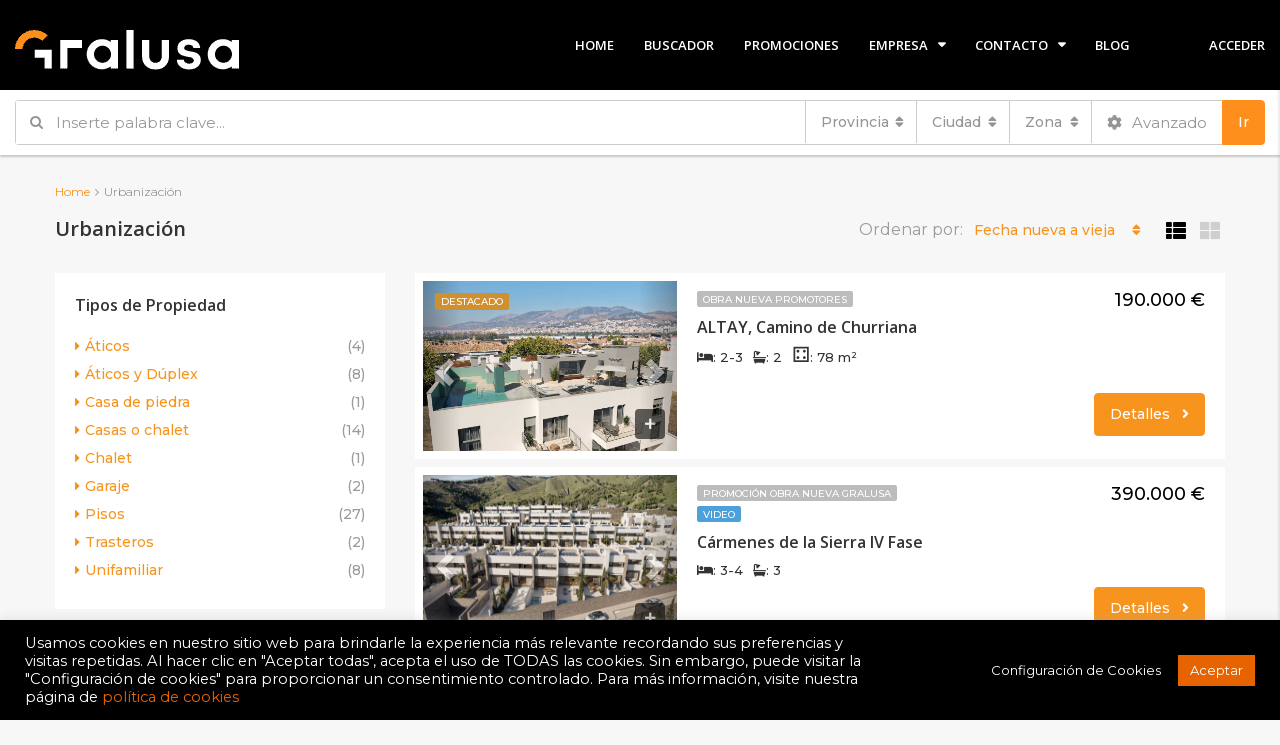

--- FILE ---
content_type: text/html; charset=UTF-8
request_url: https://gralusa.com/caracteristica/urbanizacion/
body_size: 30927
content:
<!DOCTYPE html>
<html lang="es">
<head>
	
<meta name="google-site-verification" content="RjHUqbGLIbHcan_lkDdYlfC8Z16o7XwznXE5FgGHaKA" />
	<meta charset="UTF-8">
	<meta name="viewport" content="width=device-width, initial-scale=1">
	<link rel="profile" href="http://gmpg.org/xfn/11">
	<link rel="pingback" href="https://gralusa.com/xmlrpc.php">

	                        <script>
                            /* You can add more configuration options to webfontloader by previously defining the WebFontConfig with your options */
                            if ( typeof WebFontConfig === "undefined" ) {
                                WebFontConfig = new Object();
                            }
                            WebFontConfig['google'] = {families: ['Montserrat:100,200,300,400,500,600,700,800,900,100italic,200italic,300italic,400italic,500italic,600italic,700italic,800italic,900italic', 'Open+Sans:600&subset=latin']};

                            (function() {
                                var wf = document.createElement( 'script' );
                                wf.src = 'https://ajax.googleapis.com/ajax/libs/webfont/1.5.3/webfont.js';
                                wf.type = 'text/javascript';
                                wf.async = 'true';
                                var s = document.getElementsByTagName( 'script' )[0];
                                s.parentNode.insertBefore( wf, s );
                            })();
                        </script>
                        <meta name='robots' content='index, follow, max-image-preview:large, max-snippet:-1, max-video-preview:-1' />
	<style>img:is([sizes="auto" i], [sizes^="auto," i]) { contain-intrinsic-size: 3000px 1500px }</style>
	
	<!-- This site is optimized with the Yoast SEO plugin v26.7 - https://yoast.com/wordpress/plugins/seo/ -->
	<title>Urbanización archivos - Gralusa</title>
	<link rel="canonical" href="https://gralusa.com/caracteristica/urbanizacion/" />
	<link rel="next" href="https://gralusa.com/caracteristica/urbanizacion/page/2/" />
	<meta property="og:locale" content="es_ES" />
	<meta property="og:type" content="article" />
	<meta property="og:title" content="Urbanización archivos - Gralusa" />
	<meta property="og:url" content="https://gralusa.com/caracteristica/urbanizacion/" />
	<meta property="og:site_name" content="Gralusa" />
	<meta property="og:image" content="https://gralusa.com/wp-content/uploads/2022/07/Grupo-1.jpg" />
	<meta property="og:image:width" content="257" />
	<meta property="og:image:height" content="205" />
	<meta property="og:image:type" content="image/jpeg" />
	<meta name="twitter:card" content="summary_large_image" />
	<script type="application/ld+json" class="yoast-schema-graph">{"@context":"https://schema.org","@graph":[{"@type":"CollectionPage","@id":"https://gralusa.com/caracteristica/urbanizacion/","url":"https://gralusa.com/caracteristica/urbanizacion/","name":"Urbanización archivos - Gralusa","isPartOf":{"@id":"https://gralusa.com/#website"},"primaryImageOfPage":{"@id":"https://gralusa.com/caracteristica/urbanizacion/#primaryimage"},"image":{"@id":"https://gralusa.com/caracteristica/urbanizacion/#primaryimage"},"thumbnailUrl":"https://gralusa.com/wp-content/uploads/2025/12/02_Altay_Cubierta-Ecuador.jpg","breadcrumb":{"@id":"https://gralusa.com/caracteristica/urbanizacion/#breadcrumb"},"inLanguage":"es"},{"@type":"ImageObject","inLanguage":"es","@id":"https://gralusa.com/caracteristica/urbanizacion/#primaryimage","url":"https://gralusa.com/wp-content/uploads/2025/12/02_Altay_Cubierta-Ecuador.jpg","contentUrl":"https://gralusa.com/wp-content/uploads/2025/12/02_Altay_Cubierta-Ecuador.jpg","width":1967,"height":1383},{"@type":"BreadcrumbList","@id":"https://gralusa.com/caracteristica/urbanizacion/#breadcrumb","itemListElement":[{"@type":"ListItem","position":1,"name":"Portada","item":"https://gralusa.com/"},{"@type":"ListItem","position":2,"name":"Urbanización"}]},{"@type":"WebSite","@id":"https://gralusa.com/#website","url":"https://gralusa.com/","name":"Gralusa","description":"GRUPO EMPRESARIAL","publisher":{"@id":"https://gralusa.com/#organization"},"potentialAction":[{"@type":"SearchAction","target":{"@type":"EntryPoint","urlTemplate":"https://gralusa.com/?s={search_term_string}"},"query-input":{"@type":"PropertyValueSpecification","valueRequired":true,"valueName":"search_term_string"}}],"inLanguage":"es"},{"@type":"Organization","@id":"https://gralusa.com/#organization","name":"Gralusa","url":"https://gralusa.com/","logo":{"@type":"ImageObject","inLanguage":"es","@id":"https://gralusa.com/#/schema/logo/image/","url":"https://gralusa.com/wp-content/uploads/2022/07/Grupo-1.jpg","contentUrl":"https://gralusa.com/wp-content/uploads/2022/07/Grupo-1.jpg","width":257,"height":205,"caption":"Gralusa"},"image":{"@id":"https://gralusa.com/#/schema/logo/image/"}}]}</script>
	<!-- / Yoast SEO plugin. -->


<link rel='preconnect' href='//www.google-analytics.com' />
<link rel="alternate" type="application/rss+xml" title="Gralusa &raquo; Feed" href="https://gralusa.com/feed/" />
<link rel="alternate" type="application/rss+xml" title="Gralusa &raquo; Urbanización Caracteristicas Feed" href="https://gralusa.com/caracteristica/urbanizacion/feed/" />
<script type="text/javascript">
/* <![CDATA[ */
window._wpemojiSettings = {"baseUrl":"https:\/\/s.w.org\/images\/core\/emoji\/16.0.1\/72x72\/","ext":".png","svgUrl":"https:\/\/s.w.org\/images\/core\/emoji\/16.0.1\/svg\/","svgExt":".svg","source":{"concatemoji":"https:\/\/gralusa.com\/wp-includes\/js\/wp-emoji-release.min.js"}};
/*! This file is auto-generated */
!function(s,n){var o,i,e;function c(e){try{var t={supportTests:e,timestamp:(new Date).valueOf()};sessionStorage.setItem(o,JSON.stringify(t))}catch(e){}}function p(e,t,n){e.clearRect(0,0,e.canvas.width,e.canvas.height),e.fillText(t,0,0);var t=new Uint32Array(e.getImageData(0,0,e.canvas.width,e.canvas.height).data),a=(e.clearRect(0,0,e.canvas.width,e.canvas.height),e.fillText(n,0,0),new Uint32Array(e.getImageData(0,0,e.canvas.width,e.canvas.height).data));return t.every(function(e,t){return e===a[t]})}function u(e,t){e.clearRect(0,0,e.canvas.width,e.canvas.height),e.fillText(t,0,0);for(var n=e.getImageData(16,16,1,1),a=0;a<n.data.length;a++)if(0!==n.data[a])return!1;return!0}function f(e,t,n,a){switch(t){case"flag":return n(e,"\ud83c\udff3\ufe0f\u200d\u26a7\ufe0f","\ud83c\udff3\ufe0f\u200b\u26a7\ufe0f")?!1:!n(e,"\ud83c\udde8\ud83c\uddf6","\ud83c\udde8\u200b\ud83c\uddf6")&&!n(e,"\ud83c\udff4\udb40\udc67\udb40\udc62\udb40\udc65\udb40\udc6e\udb40\udc67\udb40\udc7f","\ud83c\udff4\u200b\udb40\udc67\u200b\udb40\udc62\u200b\udb40\udc65\u200b\udb40\udc6e\u200b\udb40\udc67\u200b\udb40\udc7f");case"emoji":return!a(e,"\ud83e\udedf")}return!1}function g(e,t,n,a){var r="undefined"!=typeof WorkerGlobalScope&&self instanceof WorkerGlobalScope?new OffscreenCanvas(300,150):s.createElement("canvas"),o=r.getContext("2d",{willReadFrequently:!0}),i=(o.textBaseline="top",o.font="600 32px Arial",{});return e.forEach(function(e){i[e]=t(o,e,n,a)}),i}function t(e){var t=s.createElement("script");t.src=e,t.defer=!0,s.head.appendChild(t)}"undefined"!=typeof Promise&&(o="wpEmojiSettingsSupports",i=["flag","emoji"],n.supports={everything:!0,everythingExceptFlag:!0},e=new Promise(function(e){s.addEventListener("DOMContentLoaded",e,{once:!0})}),new Promise(function(t){var n=function(){try{var e=JSON.parse(sessionStorage.getItem(o));if("object"==typeof e&&"number"==typeof e.timestamp&&(new Date).valueOf()<e.timestamp+604800&&"object"==typeof e.supportTests)return e.supportTests}catch(e){}return null}();if(!n){if("undefined"!=typeof Worker&&"undefined"!=typeof OffscreenCanvas&&"undefined"!=typeof URL&&URL.createObjectURL&&"undefined"!=typeof Blob)try{var e="postMessage("+g.toString()+"("+[JSON.stringify(i),f.toString(),p.toString(),u.toString()].join(",")+"));",a=new Blob([e],{type:"text/javascript"}),r=new Worker(URL.createObjectURL(a),{name:"wpTestEmojiSupports"});return void(r.onmessage=function(e){c(n=e.data),r.terminate(),t(n)})}catch(e){}c(n=g(i,f,p,u))}t(n)}).then(function(e){for(var t in e)n.supports[t]=e[t],n.supports.everything=n.supports.everything&&n.supports[t],"flag"!==t&&(n.supports.everythingExceptFlag=n.supports.everythingExceptFlag&&n.supports[t]);n.supports.everythingExceptFlag=n.supports.everythingExceptFlag&&!n.supports.flag,n.DOMReady=!1,n.readyCallback=function(){n.DOMReady=!0}}).then(function(){return e}).then(function(){var e;n.supports.everything||(n.readyCallback(),(e=n.source||{}).concatemoji?t(e.concatemoji):e.wpemoji&&e.twemoji&&(t(e.twemoji),t(e.wpemoji)))}))}((window,document),window._wpemojiSettings);
/* ]]> */
</script>
<link rel='stylesheet' id='hfe-widgets-style-css' href='https://gralusa.com/wp-content/plugins/header-footer-elementor/inc/widgets-css/frontend.css' type='text/css' media='all' />
<style id='wp-emoji-styles-inline-css' type='text/css'>

	img.wp-smiley, img.emoji {
		display: inline !important;
		border: none !important;
		box-shadow: none !important;
		height: 1em !important;
		width: 1em !important;
		margin: 0 0.07em !important;
		vertical-align: -0.1em !important;
		background: none !important;
		padding: 0 !important;
	}
</style>
<link rel='stylesheet' id='wp-block-library-css' href='https://gralusa.com/wp-includes/css/dist/block-library/style.min.css' type='text/css' media='all' />
<style id='classic-theme-styles-inline-css' type='text/css'>
/*! This file is auto-generated */
.wp-block-button__link{color:#fff;background-color:#32373c;border-radius:9999px;box-shadow:none;text-decoration:none;padding:calc(.667em + 2px) calc(1.333em + 2px);font-size:1.125em}.wp-block-file__button{background:#32373c;color:#fff;text-decoration:none}
</style>
<link rel='stylesheet' id='wp-components-css' href='https://gralusa.com/wp-includes/css/dist/components/style.min.css' type='text/css' media='all' />
<link rel='stylesheet' id='wp-preferences-css' href='https://gralusa.com/wp-includes/css/dist/preferences/style.min.css' type='text/css' media='all' />
<link rel='stylesheet' id='wp-block-editor-css' href='https://gralusa.com/wp-includes/css/dist/block-editor/style.min.css' type='text/css' media='all' />
<link rel='stylesheet' id='popup-maker-block-library-style-css' href='https://gralusa.com/wp-content/plugins/popup-maker/dist/packages/block-library-style.css' type='text/css' media='all' />
<style id='global-styles-inline-css' type='text/css'>
:root{--wp--preset--aspect-ratio--square: 1;--wp--preset--aspect-ratio--4-3: 4/3;--wp--preset--aspect-ratio--3-4: 3/4;--wp--preset--aspect-ratio--3-2: 3/2;--wp--preset--aspect-ratio--2-3: 2/3;--wp--preset--aspect-ratio--16-9: 16/9;--wp--preset--aspect-ratio--9-16: 9/16;--wp--preset--color--black: #000000;--wp--preset--color--cyan-bluish-gray: #abb8c3;--wp--preset--color--white: #ffffff;--wp--preset--color--pale-pink: #f78da7;--wp--preset--color--vivid-red: #cf2e2e;--wp--preset--color--luminous-vivid-orange: #ff6900;--wp--preset--color--luminous-vivid-amber: #fcb900;--wp--preset--color--light-green-cyan: #7bdcb5;--wp--preset--color--vivid-green-cyan: #00d084;--wp--preset--color--pale-cyan-blue: #8ed1fc;--wp--preset--color--vivid-cyan-blue: #0693e3;--wp--preset--color--vivid-purple: #9b51e0;--wp--preset--gradient--vivid-cyan-blue-to-vivid-purple: linear-gradient(135deg,rgba(6,147,227,1) 0%,rgb(155,81,224) 100%);--wp--preset--gradient--light-green-cyan-to-vivid-green-cyan: linear-gradient(135deg,rgb(122,220,180) 0%,rgb(0,208,130) 100%);--wp--preset--gradient--luminous-vivid-amber-to-luminous-vivid-orange: linear-gradient(135deg,rgba(252,185,0,1) 0%,rgba(255,105,0,1) 100%);--wp--preset--gradient--luminous-vivid-orange-to-vivid-red: linear-gradient(135deg,rgba(255,105,0,1) 0%,rgb(207,46,46) 100%);--wp--preset--gradient--very-light-gray-to-cyan-bluish-gray: linear-gradient(135deg,rgb(238,238,238) 0%,rgb(169,184,195) 100%);--wp--preset--gradient--cool-to-warm-spectrum: linear-gradient(135deg,rgb(74,234,220) 0%,rgb(151,120,209) 20%,rgb(207,42,186) 40%,rgb(238,44,130) 60%,rgb(251,105,98) 80%,rgb(254,248,76) 100%);--wp--preset--gradient--blush-light-purple: linear-gradient(135deg,rgb(255,206,236) 0%,rgb(152,150,240) 100%);--wp--preset--gradient--blush-bordeaux: linear-gradient(135deg,rgb(254,205,165) 0%,rgb(254,45,45) 50%,rgb(107,0,62) 100%);--wp--preset--gradient--luminous-dusk: linear-gradient(135deg,rgb(255,203,112) 0%,rgb(199,81,192) 50%,rgb(65,88,208) 100%);--wp--preset--gradient--pale-ocean: linear-gradient(135deg,rgb(255,245,203) 0%,rgb(182,227,212) 50%,rgb(51,167,181) 100%);--wp--preset--gradient--electric-grass: linear-gradient(135deg,rgb(202,248,128) 0%,rgb(113,206,126) 100%);--wp--preset--gradient--midnight: linear-gradient(135deg,rgb(2,3,129) 0%,rgb(40,116,252) 100%);--wp--preset--font-size--small: 13px;--wp--preset--font-size--medium: 20px;--wp--preset--font-size--large: 36px;--wp--preset--font-size--x-large: 42px;--wp--preset--spacing--20: 0.44rem;--wp--preset--spacing--30: 0.67rem;--wp--preset--spacing--40: 1rem;--wp--preset--spacing--50: 1.5rem;--wp--preset--spacing--60: 2.25rem;--wp--preset--spacing--70: 3.38rem;--wp--preset--spacing--80: 5.06rem;--wp--preset--shadow--natural: 6px 6px 9px rgba(0, 0, 0, 0.2);--wp--preset--shadow--deep: 12px 12px 50px rgba(0, 0, 0, 0.4);--wp--preset--shadow--sharp: 6px 6px 0px rgba(0, 0, 0, 0.2);--wp--preset--shadow--outlined: 6px 6px 0px -3px rgba(255, 255, 255, 1), 6px 6px rgba(0, 0, 0, 1);--wp--preset--shadow--crisp: 6px 6px 0px rgba(0, 0, 0, 1);}:where(.is-layout-flex){gap: 0.5em;}:where(.is-layout-grid){gap: 0.5em;}body .is-layout-flex{display: flex;}.is-layout-flex{flex-wrap: wrap;align-items: center;}.is-layout-flex > :is(*, div){margin: 0;}body .is-layout-grid{display: grid;}.is-layout-grid > :is(*, div){margin: 0;}:where(.wp-block-columns.is-layout-flex){gap: 2em;}:where(.wp-block-columns.is-layout-grid){gap: 2em;}:where(.wp-block-post-template.is-layout-flex){gap: 1.25em;}:where(.wp-block-post-template.is-layout-grid){gap: 1.25em;}.has-black-color{color: var(--wp--preset--color--black) !important;}.has-cyan-bluish-gray-color{color: var(--wp--preset--color--cyan-bluish-gray) !important;}.has-white-color{color: var(--wp--preset--color--white) !important;}.has-pale-pink-color{color: var(--wp--preset--color--pale-pink) !important;}.has-vivid-red-color{color: var(--wp--preset--color--vivid-red) !important;}.has-luminous-vivid-orange-color{color: var(--wp--preset--color--luminous-vivid-orange) !important;}.has-luminous-vivid-amber-color{color: var(--wp--preset--color--luminous-vivid-amber) !important;}.has-light-green-cyan-color{color: var(--wp--preset--color--light-green-cyan) !important;}.has-vivid-green-cyan-color{color: var(--wp--preset--color--vivid-green-cyan) !important;}.has-pale-cyan-blue-color{color: var(--wp--preset--color--pale-cyan-blue) !important;}.has-vivid-cyan-blue-color{color: var(--wp--preset--color--vivid-cyan-blue) !important;}.has-vivid-purple-color{color: var(--wp--preset--color--vivid-purple) !important;}.has-black-background-color{background-color: var(--wp--preset--color--black) !important;}.has-cyan-bluish-gray-background-color{background-color: var(--wp--preset--color--cyan-bluish-gray) !important;}.has-white-background-color{background-color: var(--wp--preset--color--white) !important;}.has-pale-pink-background-color{background-color: var(--wp--preset--color--pale-pink) !important;}.has-vivid-red-background-color{background-color: var(--wp--preset--color--vivid-red) !important;}.has-luminous-vivid-orange-background-color{background-color: var(--wp--preset--color--luminous-vivid-orange) !important;}.has-luminous-vivid-amber-background-color{background-color: var(--wp--preset--color--luminous-vivid-amber) !important;}.has-light-green-cyan-background-color{background-color: var(--wp--preset--color--light-green-cyan) !important;}.has-vivid-green-cyan-background-color{background-color: var(--wp--preset--color--vivid-green-cyan) !important;}.has-pale-cyan-blue-background-color{background-color: var(--wp--preset--color--pale-cyan-blue) !important;}.has-vivid-cyan-blue-background-color{background-color: var(--wp--preset--color--vivid-cyan-blue) !important;}.has-vivid-purple-background-color{background-color: var(--wp--preset--color--vivid-purple) !important;}.has-black-border-color{border-color: var(--wp--preset--color--black) !important;}.has-cyan-bluish-gray-border-color{border-color: var(--wp--preset--color--cyan-bluish-gray) !important;}.has-white-border-color{border-color: var(--wp--preset--color--white) !important;}.has-pale-pink-border-color{border-color: var(--wp--preset--color--pale-pink) !important;}.has-vivid-red-border-color{border-color: var(--wp--preset--color--vivid-red) !important;}.has-luminous-vivid-orange-border-color{border-color: var(--wp--preset--color--luminous-vivid-orange) !important;}.has-luminous-vivid-amber-border-color{border-color: var(--wp--preset--color--luminous-vivid-amber) !important;}.has-light-green-cyan-border-color{border-color: var(--wp--preset--color--light-green-cyan) !important;}.has-vivid-green-cyan-border-color{border-color: var(--wp--preset--color--vivid-green-cyan) !important;}.has-pale-cyan-blue-border-color{border-color: var(--wp--preset--color--pale-cyan-blue) !important;}.has-vivid-cyan-blue-border-color{border-color: var(--wp--preset--color--vivid-cyan-blue) !important;}.has-vivid-purple-border-color{border-color: var(--wp--preset--color--vivid-purple) !important;}.has-vivid-cyan-blue-to-vivid-purple-gradient-background{background: var(--wp--preset--gradient--vivid-cyan-blue-to-vivid-purple) !important;}.has-light-green-cyan-to-vivid-green-cyan-gradient-background{background: var(--wp--preset--gradient--light-green-cyan-to-vivid-green-cyan) !important;}.has-luminous-vivid-amber-to-luminous-vivid-orange-gradient-background{background: var(--wp--preset--gradient--luminous-vivid-amber-to-luminous-vivid-orange) !important;}.has-luminous-vivid-orange-to-vivid-red-gradient-background{background: var(--wp--preset--gradient--luminous-vivid-orange-to-vivid-red) !important;}.has-very-light-gray-to-cyan-bluish-gray-gradient-background{background: var(--wp--preset--gradient--very-light-gray-to-cyan-bluish-gray) !important;}.has-cool-to-warm-spectrum-gradient-background{background: var(--wp--preset--gradient--cool-to-warm-spectrum) !important;}.has-blush-light-purple-gradient-background{background: var(--wp--preset--gradient--blush-light-purple) !important;}.has-blush-bordeaux-gradient-background{background: var(--wp--preset--gradient--blush-bordeaux) !important;}.has-luminous-dusk-gradient-background{background: var(--wp--preset--gradient--luminous-dusk) !important;}.has-pale-ocean-gradient-background{background: var(--wp--preset--gradient--pale-ocean) !important;}.has-electric-grass-gradient-background{background: var(--wp--preset--gradient--electric-grass) !important;}.has-midnight-gradient-background{background: var(--wp--preset--gradient--midnight) !important;}.has-small-font-size{font-size: var(--wp--preset--font-size--small) !important;}.has-medium-font-size{font-size: var(--wp--preset--font-size--medium) !important;}.has-large-font-size{font-size: var(--wp--preset--font-size--large) !important;}.has-x-large-font-size{font-size: var(--wp--preset--font-size--x-large) !important;}
:where(.wp-block-post-template.is-layout-flex){gap: 1.25em;}:where(.wp-block-post-template.is-layout-grid){gap: 1.25em;}
:where(.wp-block-columns.is-layout-flex){gap: 2em;}:where(.wp-block-columns.is-layout-grid){gap: 2em;}
:root :where(.wp-block-pullquote){font-size: 1.5em;line-height: 1.6;}
</style>
<link rel='stylesheet' id='cookie-law-info-css' href='https://gralusa.com/wp-content/plugins/cookie-law-info/legacy/public/css/cookie-law-info-public.css' type='text/css' media='all' />
<link rel='stylesheet' id='cookie-law-info-gdpr-css' href='https://gralusa.com/wp-content/plugins/cookie-law-info/legacy/public/css/cookie-law-info-gdpr.css' type='text/css' media='all' />
<link rel='stylesheet' id='rs-plugin-settings-css' href='https://gralusa.com/wp-content/plugins/revslider/public/assets/css/rs6.css' type='text/css' media='all' />
<style id='rs-plugin-settings-inline-css' type='text/css'>
#rs-demo-id {}
</style>
<link rel='stylesheet' id='contact-form-7-email-spam-blocker-css' href='https://gralusa.com/wp-content/plugins/wp-contact-form7-email-spam-blocker/public/css/contact-form-7-email-spam-blocker-public.css' type='text/css' media='all' />
<link rel='stylesheet' id='contact-form-7-css' href='https://gralusa.com/wp-content/plugins/contact-form-7/includes/css/styles.css' type='text/css' media='all' />
<style id='contact-form-7-inline-css' type='text/css'>
.wpcf7 .wpcf7-recaptcha iframe {margin-bottom: 0;}.wpcf7 .wpcf7-recaptcha[data-align="center"] > div {margin: 0 auto;}.wpcf7 .wpcf7-recaptcha[data-align="right"] > div {margin: 0 0 0 auto;}
</style>
<link rel='stylesheet' id='wpcf7-redirect-script-frontend-css' href='https://gralusa.com/wp-content/plugins/wpcf7-redirect/build/assets/frontend-script.css' type='text/css' media='all' />
<link rel='stylesheet' id='hfe-style-css' href='https://gralusa.com/wp-content/plugins/header-footer-elementor/assets/css/header-footer-elementor.css' type='text/css' media='all' />
<link rel='stylesheet' id='elementor-icons-css' href='https://gralusa.com/wp-content/plugins/elementor/assets/lib/eicons/css/elementor-icons.min.css' type='text/css' media='all' />
<link rel='stylesheet' id='elementor-frontend-css' href='https://gralusa.com/wp-content/uploads/elementor/css/custom-frontend.min.css' type='text/css' media='all' />
<link rel='stylesheet' id='elementor-post-30741785-css' href='https://gralusa.com/wp-content/uploads/elementor/css/post-30741785.css' type='text/css' media='all' />
<link rel='stylesheet' id='font-awesome-5-all-css' href='https://gralusa.com/wp-content/plugins/elementor/assets/lib/font-awesome/css/all.min.css' type='text/css' media='all' />
<link rel='stylesheet' id='font-awesome-4-shim-css' href='https://gralusa.com/wp-content/plugins/elementor/assets/lib/font-awesome/css/v4-shims.min.css' type='text/css' media='all' />
<link rel='stylesheet' id='bootstrap.min-css' href='https://gralusa.com/wp-content/themes/houzez/css/bootstrap.min.css' type='text/css' media='all' />
<link rel='stylesheet' id='font-awesome.min-css' href='https://gralusa.com/wp-content/themes/houzez/css/font-awesome.min.css' type='text/css' media='all' />
<link rel='stylesheet' id='houzez-all-css' href='https://gralusa.com/wp-content/themes/houzez/css/all.min.css' type='text/css' media='all' />
<link rel='stylesheet' id='houzez-main-css' href='https://gralusa.com/wp-content/themes/houzez/css/main.min.css' type='text/css' media='all' />
<link rel='stylesheet' id='houzez-style-css' href='https://gralusa.com/wp-content/themes/houzez/style.min.css' type='text/css' media='all' />
<style id='houzez-style-inline-css' type='text/css'>

        .advance-search-header, 
        .advanced-search-mobile, 
        .advanced-search-mobile .single-search .form-control,
        .search-expandable .advanced-search {
            background-color: #ffffff;
        }
        .search-expand-btn {
            background-color: #ff6e00;
        }
        .search-expand-btn {
            color: #ffffff
        }
        .advance-search-header .houzez-theme-button,
        .advanced-search-mobile .houzez-theme-button,
        .splash-search .btn-secondary,
        .advanced-search .btn-secondary,
        .gform_button, 
        .gform_wrapper .button, 
        .gform_wrapper .gform_page_footer .button.gform_next_button {
            color: #ffffff;
            background-color: #ff6e00;
            border: 1px solid #ff6e00;
        }
        .advance-search-header .houzez-theme-button:focus,
        .advanced-search-mobile .houzez-theme-button:focus,
        .advanced-search .btn-secondary:focus,
        .splash-search .btn-secondary:focus,
        .gform_wrapper .button:focus, 
        .gform_wrapper .gform_page_footer .button.gform_next_button:focus {
          color: #ffffff;
          background-color: #007baf;
          border: 1px solid #007baf;
        }
        .advance-search-header .houzez-theme-button:hover,
        .advanced-search .btn-secondary:hover,
        .advanced-search .btn-secondary:active,
        .advanced-search .btn-secondary:active:hover,
        .advanced-search .btn-secondary.active,
        .advanced-search-mobile .houzez-theme-button:hover,
        .splash-search .btn-secondary:hover,
        .gform_wrapper .button:hover, 
        .gform_wrapper .gform_page_footer .button.gform_next_button:hover,
        .gform_wrapper .button:active, 
        .gform_wrapper .gform_page_footer .button.gform_next_button:active {
          color: #ffffff;
          background-color: #007baf;
          border: 1px solid #007baf;
        }
        .advance-search-header .houzez-theme-button:active,
        .advanced-search .btn-secondary:active,
        .advanced-search-mobile .houzez-theme-button:active,
        .splash-search .btn-secondary:active {
          color: #ffffff;
          background-color: #004274;
          border: 1px solid #004274;
        }
        .advanced-search .bootstrap-select .btn,
        .advanced-search .bootstrap-select.open .btn,
        .banner-search-main .dropdown-toggle,
        .advanced-search .form-control,
        .advanced-search-mobile .advance-fields .bootstrap-select .btn,
        .advanced-search-mobile .advance-fields .bootstrap-select.open .btn,
        .advanced-search-mobile .advance-fields .form-control {
            background-color: #fff;
            color: #959595;
        }
        .advanced-search .dropdown-toggle,
        .advanced-search .form-control,
        .advance-search-header .bootstrap-select .btn,
        .advance-search-header .bootstrap-select .fave-load-more a,
        .fave-load-more .advance-search-header .bootstrap-select a,
        .advance-fields .form-control,
        .advanced-search .btn-default.active:hover, .btn-default:active:hover, 
        .advanced-search .open >.btn-default.dropdown-toggle:hover
        .advanced-search .bootstrap-select .btn,
        .advanced-search .bootstrap-select.open .btn,
        .range-wrap {
            border-width: 1px;
            border-style: solid;
            border-color: #cccccc;
        }

        .advanced-search .input-group .form-control,        
        .search-long .search input,
        .advanced-search .search-long .search,
        .advanced-search .search-long .btn-group,
        .advanced-search .search-long .advance-btn,
        .input-group-addon {
            border-color: #cccccc !important;
        }
        .advanced-search-mobile .advance-fields {
            border-top: 1px solid #cccccc;
        }
        .advanced-search-mobile .single-search-wrap button {
            color: #cccccc;
        }

        .advanced-search-mobile .advance-fields::after {
            border-bottom-color: #cccccc;
        }
        .advance-btn.blue {
            color: #ffffff;
        }
        .advance-btn.blue:hover,
        .advance-btn.blue:focus {
            color: #007baf;
        }
        .advanced-search .advance-btn {
            color: #666666;
        }
        .advanced-search .advance-btn:hover {
            color:#000000;
        }
        .advanced-search .advance-btn:focus,
        .advanced-search .advance-btn.active {
            color:#000000;
        }
        .advanced-search .advance-fields,
        .advanced-search .features-list label.title,
        .advanced-search .features-list .checkbox-inline,
        .advanced-search-mobile .advance-fields,
        .advanced-search-mobile .features-list label.title,
        .advanced-search-mobile .features-list .checkbox-inline,
        .range-title,
        .range-text,
        .range-text p,
        .min-price-range,
        .max-price-range,
        .advanced-search-mobile {
            color: #000000;
        }

        .auto-complete {
            background-color: #fff;
        }
        .auto-complete,
        .auto-complete .media {
            border-color: #ccc;
        }
        .bootstrap-select.btn-group .dropdown-menu li a:hover, 
        .bootstrap-select.btn-group .dropdown-menu li a:focus, 
        .bootstrap-select.btn-group .dropdown-menu li a:active {
            background-color: rgba(0, 174, 239, 0.12);
        }

            
        
        .top-bar {
            background-color: #000000;
        }
        .top-bar .top-nav > ul > li > a:hover,
        .top-bar .top-nav > ul li.active > a,
        .top-bar .top-nav > ul ul a:hover,
        .top-contact a:hover,
        .top-bar .dropdown-menu > li:hover,
        .top-contact li .btn:hover {
            color: rgba(0,174,239,0.75);
        }
        .top-contact a,
        .top-contact li,
        .top-contact li .btn,
        .top-bar .top-nav > ul > li > a,
        .top-bar .dropdown-menu {
            color: #ffffff;
            background-color: #000000;
        }
        .top-bar .mobile-nav .nav-trigger {
            color: #FFFFFF;
        }
        
        body {
            background-color: #f7f7f7;
        }
        a,        
        .blue,
        .text-primary,
        .btn-link,
        .item-body h2,
        .detail h3,
        .breadcrumb li a,
        .fave-load-more a,
        .sort-tab .btn,
        .sort-tab .fave-load-more a,
        .fave-load-more .sort-tab a,
        .pagination-main .pagination a,
        .team-caption-after .team-name a:hover,
        .team-caption-after .team-designation a:hover,
        .agent-media .view,
        .my-property-menu a.active,
        .my-property-menu a:hover,
        .search-panel .advance-trigger {        
            color: #f7941d;
        }
        .banner-caption h1,
        .banner-caption h2  {
            color: #ffffff;
        }
        .property-item h2 a,
        .property-item .property-title a,
        .widget .media-heading a {
            color: #333333;
        }
        .property-item h2 a:hover,
        .property-item .property-title a:hover,
        .widget .media-heading a:hover {
            color: #f7941d;
        }
        .owl-theme .owl-nav [class*=owl-],        
        .testimonial-carousel .owl-nav [class*=owl-]:hover,
        .testimonial-carousel .owl-nav [class*=owl-]:focus,
        .gallery-thumb .icon,
        .share_tooltip {
            background-color: #f7941d;
        }
        #sidebar .widget_tag_cloud .tagcloud a,
        .article-footer .meta-tags a,
        .pagination-main .pagination li.active a,
        .other-features .btn.btn-secondary,
        .my-menu .active a,        
        .houzez-module .module-title-nav .module-nav .btn,
        .houzez-module .module-title-nav .module-nav .fave-load-more a,
        .fave-load-more .houzez-module .module-title-nav .module-nav a {
            color: #fff;
            background-color: #f7941d;
            border: 1px solid #f7941d;
        }
        .plan-tabs li.active {
            box-shadow: inset 0 4px 0 #f7941d;
            border-top-color: #f7941d;
            background-color: #fff;
            color: #f7941d;
        }
        .btn-primary,        
        .label-primary,
        .scrolltop-btn {
            color: #ffffff;
            background-color: #f7941d;
            border-color: #f7941d;
        }
        .btn-primary.btn-trans{
            color: #f7941d;
        }
        .header-section-2 .header-top-call {
            color: #ffffff;
            background-color: #00aeef;
        }
        .header-section-2 .avatar {
            color: #ffffff;
        }
        @media (max-width: 991px) {
            .header-section-2 .header-top,
            .header-section-5 .header-top {
                background-color: #f7941d;
            }
        }
        .modal-header,
        .ui-slider-horizontal .ui-slider-range,
        .ui-state-hover,
        .ui-widget-content .ui-state-hover,
        .ui-widget-header .ui-state-hover,
        .ui-state-focus,
        .ui-widget-content .ui-state-focus,
        .ui-widget-header .ui-state-focus,
        .list-loading-bar {
            background-color: #f7941d;
            border-color: transparent;
        }
        .houzez-module .module-title-nav .module-nav .btn,
        #save_as_draft,
        #put_on_hold {
            color: #f7941d;
            border: 1px solid #f7941d;
            background-color: transparent;
        }
        .fave-load-more a,
        .fave-load-more a:hover {
            border: 1px solid #f7941d;
        }
        #transportation,
        #supermarkets,
        #schools,
        #libraries,
        #pharmacies,
        #hospitals,
        .pay-step-block.active span,
        .loader-ripple div:nth-of-type(2){
            border-color: #f7941d;
        }
        .loader-ripple div:nth-of-type(1){
            border-color: #f7941d;
        }
        .detail-block .alert-info {
            color: rgba(0,0,0,.85);
            background-color: rgba(247,148,29,0.1);
            border: 1px solid #f7941d;
        }
        .houzez-taber-wrap .houzez-tabs li.active::before,
        .houzez-taber-wrap .houzez-tabs li:hover::before,
        .houzez-taber-wrap .houzez-tabs li:active::before,
        .profile-tabs li:hover,
        .steps-nav, .steps-progress-main .steps-progress span {
            background-color: #f7941d;
        }
        .btn-secondary,
        .agent_contact_form.btn-secondary,
         .form-media .wpcf7-submit,
         .wpcf7-submit,
         .dsidx-resp-area-submit input[type='submit']{
            color: #fff;
            background-color: #f7941d;
            border-color: #f7941d;
        }
        .btn-secondary.btn-trans{
            color: #f7941d;
        }
        .item-thumb .label-featured, figure .label-featured, .carousel-module .carousel .item figure .label-featured {
            background-color: #d19030;
            color: #ffffff;
        }
        
            a:hover,
            a:focus,
            a:active,
            .blue:hover,
            .btn-link:hover,
            .breadcrumb li a:hover,
            .pagination-main .pagination a:hover,
            .vc_toggle_title h4:hover ,
            .footer a:hover,
            .impress-address:hover,
            .agent-media .view:hover,
            .my-property .dropdown-menu a:hover,
            .article-detail .article-title a:hover,
            .comments-block .article-title a:hover,
            .detail-block .list-features a:hover{
                color: rgba(247,148,29,0.8);
                text-decoration: none;
            }
            
            .detail-top .media-tabs a:hover span,
            .header-section.slpash-header .header-right a.btn:hover,
            .slpash-header.header-section-4 .header-right a.btn:hover,
            .houzez-module .module-title-nav .module-nav .btn:hover,
            .houzez-module .module-title-nav .module-nav .fave-load-more a:hover,
            .fave-load-more .houzez-module .module-title-nav .module-nav a:hover,
            .houzez-module .module-title-nav .module-nav .btn:focus,
            .houzez-module .module-title-nav .module-nav .fave-load-more a:focus,
            .fave-load-more .houzez-module .module-title-nav .module-nav a:focus{
                color: #fff;
                background-color: rgba(247,148,29,0.8);
                border: 1px solid rgba(247,148,29,0.8);
            }
            .fave-load-more a:hover,
            #sidebar .widget_tag_cloud .tagcloud a:hover,
            .article-footer .meta-tags a:hover,
            .other-features .btn.btn-secondary:hover,
            .my-actions .action-btn:hover,
            .my-actions .action-btn:focus,
            .my-actions .action-btn:active,
            .my-actions .open .action-btn{
                background-color: rgba(247,148,29,0.8);
                border-color: rgba(247,148,29,0.8);
            }
            .owl-theme .owl-nav [class*=owl-]:hover,
            .owl-theme .owl-nav [class*=owl-]:focus,
            .owl-theme .owl-nav [class*=owl-]:active,
            .testimonial-carousel .owl-nav [class*=owl-]:hover,
            .testimonial-carousel .owl-nav [class*=owl-]:focus{
                border-color: rgba(247,148,29,0.8);
            }
            .owl-theme .owl-nav [class*=owl-]:hover,
            .owl-theme .owl-nav [class*=owl-]:focus,
            .owl-theme .owl-nav [class*=owl-]:active {
                background-color: rgba(247,148,29,0.8);
            }
            .btn-primary:hover,
            .btn-primary:focus,
            .btn-primary:active,
            .btn-primary.active,
            .btn-primary:active:hover,
            .btn-primary.btn-trans:hover,
            .btn-primary.btn-trans:focus,
            .btn-primary.btn-trans:active,
            .btn-primary.btn-trans.active,
            .btn-primary.btn-trans:active:hover,
            .invoice-list .btn-invoice:hover,
            #houzez-gmap-main .map-btn:hover,
            .media-tabs-list li > a:hover,
            .media-tabs-list li.active a,
            .detail-bar .detail-tabs li:hover,
            .actions li > span:hover,
            .lightbox-arrow:hover,
            .scrolltop-btn:hover {
                background-color: rgba(247,148,29,0.8);
                border-color: rgba(247,148,29,0.8);
            }
            .btn-secondary:hover,
            .btn-secondary:focus,
            .btn-secondary:active,
            .btn-secondary.active,
            .btn-secondary:active:hover,
            .btn-secondary.btn-trans:hover,
            .btn-secondary.btn-trans:focus,
            .btn-secondary.btn-trans:active,
            .btn-secondary.btn-trans.active,
            .btn-secondary.btn-trans:active:hover,
            .agent_contact_form.btn-secondary:hover,
             .form-media .wpcf7-submit:hover,
             .wpcf7-submit:hover,
             .wpcf7-submit:focus,
             .wpcf7-submit:active,
             .dsidx-resp-area-submit input[type='submit']:hover,
             .dsidx-resp-area-submit input[type='submit']:focus,
             .dsidx-resp-area-submit input[type='submit']:active{
                color: #fff;
                background-color: rgba(51,51,51,1);
                border-color: rgba(51,51,51,1);
            }
        .header-section {
            background-color: #000000;
        }
        .header-section .navi > ul > li > a {
            color: ;
            background-color: transparent;
        }
        .header-section .header-right .user a,
        .header-section .header-right span {
            color: ;
        }
            .header-section .navi > ul > li > a:hover {
                color: rgba(255,255,255,1);
                background-color: rgba(255,255,255,0.2);
            }
            .header-section .header-right .user a:hover,
            .header-section .header-right span:hover {
                color: rgba(255,255,255,1);
            }
        .header-section-3 .header-top {
            background-color: #000000;
        }
        .header-section-3 .header-top-social a,
        .header-section-3 .header-contact .contact-block .fa,
        .header-section-3 .header-top .media-heading,
        .header-contact .contact-block p{
            color: ;
        }
        .header-contact .contact-block .fa {
            color: ;
        }
        .header-section-3 .header-bottom {
            background-color: ;
        }
        .header-section-3 .navi > ul > li > a,
        .header-section-3 .header-right .user a,
        .header-section-3 .header-right span {
            color: ;
        }
            .header-section-3 .navi > ul > li > a:hover,
            .header-section-3 .navi > ul > li.active > a{
                color: rgba(255,255,255,1);
                background-color: rgba(255,255,255,0.2);
            }
            .header-section-3 .header-right .user a:hover,
            .header-section-3 .header-right span:hover {
                color: rgba(255,255,255,1);
            }
            .header-section-3 .navi > ul > li {
                border-right: 1px solid rgba(255,255,255,0.2);
            }
            .header-section-3 .header-bottom {
                border-top: 1px solid rgba(255,255,255,0.2);
            }
            .header-section-3 .navi > ul {
                border-left: 1px solid rgba(255,255,255,0.2);
            }
        .header-section-2 .header-top, .header-section-5 .header-top {
            background-color: transparent;
        }
        .header-section-2 .header-bottom, .header-section-5 .header-bottom {
            background-color: #004272;
            border-top: 0px solid #f0f0f0;
            border-bottom: 0px solid #f0f0f0;
        }
        .header-section-2 .header-bottom .navi > ul > li, .header-section-5 .header-bottom .navi > ul > li {
            border-right: 0px solid #f0f0f0;
        }
        .header-section-2 .header-right {
            border-left: 0px solid #f0f0f0;
        }
        .header-section-2 .navi > ul > li > a,
        .header-section-2 .header-right .user a,
         .header-section-2 .header-right span,
         .header-section-5 .navi > ul > li > a,
        .header-section-5 .header-right .user a,
         .header-section-5 .header-right span {
            color: #003a6b;
        }
        .header-section-5 .header-top-social li a, header-section-3 .header-top-social li a {
            color: #FFFFFF;
        }
        
            .header-section-2 .navi > ul > li > a:hover,
             .header-section-2 .navi > ul > li.active > a,
             .header-section-5 .navi > ul > li > a:hover,
             .header-section-5 .navi > ul > li.active > a {
                color: rgba(255,255,255,1);
                background-color: rgba(26,94,158,1);
            }
            .header-section-2 .header-right .user a:hover,
             .header-section-2 .header-right span:hover,
             .header-section-5 .header-right .user a:hover,
             .header-section-5 .header-right span:hover {
                color: rgba(255,255,255,1);
            }
        .header-section .header-right a.btn,
        .header-section-2 .header-right a.btn,
        .header-section-3 .header-right a.btn,
        .header-section-5 .header-right a.btn,
        .header-section-6 .header-right a.btn {
            color: #ffffff;
            border: 1px solid #ffffff;
            background-color: rgba(255,255,255,0.2);
        }
        .header-section .header-right .user a.btn:hover,
        .header-section-2 .header-right .user a.btn:hover,
        .header-section-3 .header-right .user a.btn:hover,
        .header-section-5 .header-right .user a.btn:hover,
        .header-section-6 .header-right .user a.btn:hover {
            color: rgba(255,255,255,1);
            border-color: #ffffff;
            background-color: rgba(255,255,255,0.1);
        }
    
        .header-section-4,
        .header-section-4 .navi > ul ul,
        .sticky_nav.header-section-4 {
            background-color: #000000;
        }
        .header-section-4 .navi > ul > li > a,
        .header-section-4 .navi > ul ul a,
        .header-section-4 .header-right .user a,
        .header-section-4 .header-right span {
            color: #ffffff;
        }
        .header-section-4 .header-right a.btn {
            color: #f7941d;
            border: 1px solid #f7941d;
            background-color: #ffffff;
        }
            .header-section-4 .navi > ul > li > a:hover,
            .header-section-4 .navi > ul ul a:hover,
            .header-section-4 .navi > ul > li.active > a,
            .header-section-4 .header-right .user a:hover,
            .header-section-4 .header-right .user a:focus,
            .header-section-4 .header-right span:hover,
            .header-section-4 .header-right span:focus {
                color: rgba(247,148,29,1);
            }
            .header-section-4 .header-right .user .btn:hover {
                color: rgba(255,255,255,1);
                border-color: rgba(247,148,29,1);
                background-color: rgba(247,148,29,1);
            }
      .houzez-header-transparent {
       background-color: transparent; position: absolute; width: 100%;
       border-bottom: 1px none;
       border-color: rgba(255,255,255,0.3);
      }
      .header-section-4.houzez-header-transparent .navi > ul > li > a,

      .header-section-4.houzez-header-transparent .header-right .account-action span,
      .header-section-4.houzez-header-transparent .header-right .user span {
         color: #ffffff;
      }
    .header-section-4.houzez-header-transparent .navi > ul > li > a:hover,
        .header-section-4.houzez-header-transparent .navi > ul ul a:hover,
        .header-section-4.houzez-header-transparent .account-action li:hover,

        .header-section-4.houzez-header-transparent .header-right .user a:hover,
        .header-section-4.houzez-header-transparent .header-right .account-action span:hover,
        .header-section-4.houzez-header-transparent .header-right .user span:hover,
        .header-section-4.houzez-header-transparent .header-right .user a:focus {
            color: #f7941d;
        }
    .header-section-4.houzez-header-transparent .header-right .btn {
        color: #ffffff;
        border: 1px solid #ffffff;
        background-color: rgba(255,255,255,0.2);
    }
            .header-section-4.houzez-header-transparent .header-right .user .btn:hover {
                color: rgba(255,255,255,1);
                border-color: rgba(247,148,29,1);
                background-color: rgba(247,148,29,1);
            }
        .header-section-6 {
            background-color: #00AEEF;
        }
        .header-section-6 .navi > ul > li > a {
            color: #FFFFFF;
            background-color: transparent;
        }
        .header-section-6 .header-right .user a,
        .header-section-6 .header-right span {
            color: #FFFFFF;
        }
        .header-section-6-icons .header-top-social li a {
            color: #FFFFFF;
        }
        
            .header-section-6 .navi > ul > li > a:hover {
                color: rgba(255,255,255,1);
                background-color: rgba(255,255,255,0.2);
            }
            .header-section-6 .header-right .user a:hover,
            .header-section-6 .header-right span:hover {
                color: rgba(255,255,255,1);
            }
        .navi.main-nav > ul ul {
            background-color: rgba(255,255,255,0.95);
        }
        .navi.main-nav > ul ul a {
            color: #888888!important;
        }
        .navi.main-nav > ul ul a:hover {
            color: #f7941d!important;
        }
        .navi.main-nav > ul ul li,
        .houzez-megamenu-inner .sub-menu li {
            border-color: #e6e6e6;
        }
     
        .header-section .header-right a,
        .header-section .header-right span,
        .header-section .header-right .btn-default,
        .header-section .navi ul li,
        .header-section .account-dropdown > ul > li > a,

        .header-section-3 .header-right a,
        .header-section-3 .header-right span,
        .header-section-3 .navi ul li,
        .header-section-3 .account-dropdown > ul > li > a,

        .header-section-2 .header-right a,
        .header-section-2 .header-right span,
        .header-section-2 .navi ul li,
        .header-section-2 .account-dropdown > ul > li > a,

        .header-section-4 .header-right a,
        .header-section-4 .header-right span,
        .header-section-4 .navi ul li,
        .header-section-4 .header-right .btn-default,
        .header-section-4 .account-dropdown > ul > li > a,

        .header-section-5 .header-right a,
        .header-section-5 .header-right span,
        .header-section-5 .navi ul li,
        .header-section-5 .account-dropdown > ul > li > a,

        .header-section-6 .header-right a,
        .header-section-6 .header-right span,
        .header-section-6 .navi ul li,
        .header-section-6 .account-dropdown > ul > li > a,

        .board-panel-menu > li a {
            font-family: Open Sans;
            font-size: 13px;
            font-weight: 600;
            line-height: 18px;
            text-transform: uppercase;
            text-align: left;
        }
        .header-section.slpash-header .navi > ul > li > a:hover,
        .slpash-header.header-section-4 .navi > ul > li > a:hover,
        .header-section.slpash-header .header-right .user > a:hover,
        .slpash-header.header-section-4 .header-right .user > a:hover,
        .header-section.slpash-header .navi > ul > li > a:focus,
        .slpash-header.header-section-4 .navi > ul > li > a:focus,
        .header-section.slpash-header .header-right .user > a:focus,
        .slpash-header.header-section-4 .header-right .user > a:focus  {
            color: rgba(255,255,255,1);
        }
        .header-section.slpash-header .navi > ul > li.active > a{
            color: #f7941d;
        }
        .header-mobile {
            background-color: #000000;
        }
        .header-mobile .nav-dropdown > ul {
            background-color: rgba(34,34,34,1);
        }
        .mobile-nav .nav-trigger,
        .header-mobile .user a,
        .header-mobile .user-icon {
            color: #ffffff;
        }
        .splash-header .mobile-nav .nav-trigger,
        .splash-header .header-mobile .user a,
        .splash-header .header-mobile .user-icon {
            color: #FFFFFF;
        }
        .nav-dropdown a,
        .nav-dropdown li .expand-me {
            color: #ffffff;
        }
        .mobile-nav a,
        .header-mobile .account-dropdown > ul > li a {
            font-family: Montserrat;
            font-size: 14px;
            font-weight: 400;
            line-height: 18px;
            text-transform: none;
            text-align: left;
        }
        .mobile-nav .nav-dropdown > ul ul a {
            color: #ffffff;
            background-color: #333333;
        }
        .mobile-nav .nav-dropdown li {
            border-top: 1px solid #000000;            
        }
            .mobile-nav .nav-dropdown > ul > li:hover {
                background-color: rgba(247,148,29,1);
            }
            .mobile-nav .nav-dropdown li.active > a {
                color: rgba(34,34,34,1);
                background-color: rgba(247,148,29,1);
            }
        .account-dropdown > ul {
            background-color: #ffffff;
        }
        .account-dropdown > ul:before {
            border-bottom-color: #ffffff;
        }
        .account-dropdown > ul > li > a {
            color: #2e3e49 !important;
        }
        .account-dropdown > ul > li > a:hover, .account-dropdown > ul > li.active > a, .account-dropdown > ul > li.active > a:hover {
            color: #2e3e49 !important;
            background-color: rgba(204,204,204,0.15);
        }
        .account-dropdown > ul > li {
            border-color: #e6e6e6;
        }
        .account-dropdown > ul .sub-menu {
            background-color: #00AEEF;
        }
        .account-dropdown > ul .sub-menu > li,
        .account-dropdown > ul .sub-menu > li a {
            color: #FFFFFF;
        }
        .account-dropdown > ul .sub-menu > li a:hover, .account-dropdown > ul .sub-menu > li.active > a {
            background-color: rgba(255,255,255,0.2) !important;
            color: inherit;
        }
        .account-dropdown > ul .sub-menu > li {
            border-color: rgba(255,255,255,0.3) !important;
        }
        
        .footer {
            background-color: #181818;
        }
        .footer-bottom {
            background-color: #000000;
            border-top: 1px solid #00243f;
        }
        .footer,
        .footer-widget h4,
        .footer-bottom p,
        .footer-widget.widget_calendar caption  {
            color: #ffffff;
        }
        .footer a,
        .footer-bottom .navi a,
        .footer-bottom .foot-social p a {
            color: #ffffff;
        }
        .footer-widget .widget-title,
        .footer p, .footer p.wp-caption-text,
         .footer li,
          .footer li i {
            color: #ffffff;
        }
            .footer a:hover,
            .footer-bottom .navi a:hover,
            .footer-bottom .foot-social p a:hover  {
                color: rgba(247,148,29,1);
            }
            .footer-widget.widget_tag_cloud .tagcloud a {
                color: rgba(247,148,29,1);
                background-color: #ffffff;
                border: 1px solid #ffffff;
            }
        body {
            color: #333333;
            font-family: Montserrat;
            font-size: 16px;
            font-weight: 400;
            line-height: 24px;
            text-transform: none;
        }
        .form-control {
            color: #333333;
            font-weight: 400;
        }
        input, button, select, textarea {
            font-family: Montserrat;
        }
        h1,
        .page-title .title-head,
        .article-detail h1,
        h2,
        .article-detail h2,
        .houzez-module .module-title-nav h2,
        h3,
        .module-title h3,
        .article-detail h3,
        .detail h3,
        .caption-bottom .detail h3,

        .add-title-tab h3,
        #sidebar .widget-title,
        .footer-widget .widget-title,
        .services-module .service-block h3,
        h4,
        .article-detail h4,
        h5,
        .article-detail h5,
        h6,
        .article-detail h6,
        .item-body h2,
        .item-body .property-title,
        .post-card-description h3,
        .post-card-description .post-card-title,
        .my-property .my-heading,
        .module-title h2,
        .houzez-module .module-title-nav h2 {
            font-family: Open Sans;
            font-weight: 600;
            text-transform: inherit;
            text-align: inherit;
        }
        .page-title .title-head,
        .article-detail h1 {
            font-size: 30px;
            line-height: 38px;
        }
        .article-detail h2,
        .houzez-module .module-title-nav h2 {
            font-size: 24px;
            line-height: 32px;
            margin: 0 0 10px 0;
        }
        .houzez-module .module-title-nav h2 {
            margin: 0;
        }
        .module-title h3,
        .article-detail h3,
        .services-module .service-block h3 {
            font-size: 20px;
            line-height: 28px;
        }
        .article-detail h4 {
            font-size: 18px;
            line-height: 26px;
            margin: 0 0 24px 0;
        }
        h5,
        .article-detail h5 {
            font-size: 16px;
            line-height: 24px;
            margin: 0 0 24px 0;
        }
        h6,
        .article-detail h6 {
            font-size: 14px;
            line-height: 20px;
            margin: 0 0 24px 0;
        }
        .item-body h2,
        .post-card-description h3,
        .my-property .my-heading {
            font-size: 16px;
            line-height: 20px;
            margin: 0 0 8px 0;
            font-weight: 500;
            text-transform: inherit;
            text-align: inherit;
        }
        .module-title h2 {
            font-size: 24px;
            line-height: 32px;
            margin: 0 0 10px 0;
            font-weight: 500;
            text-transform: inherit;
            text-align: inherit;
        }
        .module-title .sub-heading {
            font-size: 16px;
            line-height: 24px;
            font-weight: 300;
            text-transform: inherit;
            text-align: inherit;
        }
        .houzez-module .module-title-nav .sub-title {
            font-size: 16px;
            line-height: 18px;
            margin: 8px 0 0 0;
            font-weight: 300;
            text-transform: inherit;
            text-align: inherit;
        }
        .item-thumb .hover-effect:before,
        figure .hover-effect:before,
        .carousel-module .carousel .item figure .hover-effect:before,
        .item-thumb .slideshow .slideshow-nav-main .slick-slide:before,
        .slideshow .slideshow-nav-main .item-thumb .slick-slide:before,
        figure .slideshow .slideshow-nav-main .slick-slide:before,
        .slideshow .slideshow-nav-main figure .slick-slide:before {
        background: linear-gradient(to bottom, rgba(0,0,0,0) 0%, rgba(0,0,0,0) 0%, rgba(0,0,0,0) 65%, rgba(0,0,0,.75) 100%);
        }
        .slideshow .slide .slick-prev:hover,
        .slideshow .slideshow-nav .slick-prev:hover,
        .slideshow .slide .slick-next:hover,
        .slideshow .slideshow-nav .slick-next:hover,
        .slideshow .slide .slick-prev:focus,
        .slideshow .slideshow-nav .slick-prev:focus,
        .slideshow .slide .slick-next:focus,
        .slideshow .slideshow-nav .slick-next:focus
        .item-thumb:hover .hover-effect:before,
        figure:hover .hover-effect:before,
        .carousel-module .carousel .item figure:hover .hover-effect:before,
        .item-thumb:hover .slideshow .slideshow-nav-main .slick-slide:before,
        .slideshow .slideshow-nav-main .item-thumb:hover .slick-slide:before,
        figure:hover .slideshow .slideshow-nav-main .slick-slide:before,
        .slideshow .slideshow-nav-main figure:hover .slick-slide:before,
        .item-thumb:hover .hover-effect:before,
        figure:hover .hover-effect:before,
        .carousel-module .carousel .item figure:hover .hover-effect:before,
        .item-thumb:hover .slideshow .slideshow-nav-main .slick-slide:before,
        .slideshow .slideshow-nav-main .item-thumb:hover .slick-slide:before,
        figure:hover .slideshow .slideshow-nav-main .slick-slide:before,
        .slideshow .slideshow-nav-main figure:hover .slick-slide:before {
            color: #fff;
            background-color: rgba(255,255,255,.5);
        }
        .figure-grid .detail h3,
        .detail-above.detail h3 {
            color: #fff;
        }
        .detail-bottom.detail h3 {
            color: #000;
        }
        .agent-contact a {
            font-weight: 700;
        }
        .label-status {
            background-color: #333;
            font-weight: 700;
        }
        .read .fa {
            top: 1px;
            position: relative;
        }            
        .label-primary,
        .fave-load-more a,
        .widget_tag_cloud .tagcloud a,
        .pagination-main .pagination li.active a,
        .other-features .btn.btn-secondary,
        .my-menu .active am {
            font-weight: 500;
        }       
        .header-detail.table-cell .header-right {
            margin-top: 27px;
        }
        .header-detail h1 .actions span, .header-detail h4 .actions span {
            font-size: 18px;
            display: inline-block;
            vertical-align: middle;
            margin: 0 3px;
        }        
        .header-detail .property-address {
            color: #707070;
            margin-top: 12px;
        }        
        .white-block {
            padding: 40px;
        }
        .wpb_text_column ul,
        .wpb_text_column ol {
            margin-top: 20px;
            margin-bottom: 20px;
            padding-left: 20px;
        }
        #sidebar .widget_houzez_latest_posts img {
            max-width: 90px;
            margin-top: 0;
        }
        #sidebar .widget_houzez_latest_posts .media-heading,
        #sidebar .widget_houzez_latest_posts .read {
            font-size: 14px;
            line-height: 18px;
            font-weight: 600;
        }        
        #sidebar .widget-range .dropdown-toggle,
        .bootstrap-select.btn-group,        
        .search-long .search input,
        .advanced-search .search-long .advance-btn,        
        .splash-search .dropdown-toggle {
            font-weight: 400;
            color: #959595 !important;
            font-size: 15px;
        }

        .advanced-search .input-group .form-control {
            border-left-width: 0;
        }        
        .location-select {
            max-width: 170px;
        }             
        
            .splash-inner-media .vegas-overlay {
               opacity: 1;
               background: url(http://houzez07.favethemes.com/wp-content/uploads/2016/03/bg-video-1.png);
           }
                    .label-color-1525 {
                        background-color: #bcbcbc;
                    }
                    
                    .label-color-2405 {
                        background-color: #dd901c;
                    }
                    
                    .label-color-2406 {
                        background-color: #4ea1d8;
                    }
                    
            .detail-top-full #gallery:before {
              background-image: none !important;
            }
        
        .user-dashboard-left,
        .board-header {
            background-color:#00365e;
        }
        .board-panel-menu > li a,
        .board-header .board-title,
        .board-header .breadcrumb > .active,
        .board-header .breadcrumb li:after,
        .board-header .steps-progress-main { 
            color:#ffffff; 
         }
        .board-panel-menu > li.active {
            color: #4cc6f4;
        }
        .board-panel-menu .sub-menu {
            background-color: #002B4B;
        }
        .board-panel-menu .sub-menu > li.active > a, .board-panel-menu > li a:hover {
            color: #4cc6f4;
        }
     
        #ihf-main-container .btn-primary,
        #ihf-main-container .dropdown-menu>.active>a, 
        #ihf-main-container .dropdown-menu>.active>a:focus {
            background-color: #f7941d;
            border-color: #f7941d;
            color: #fff !important;
        } 
        #ihf-main-container .btn-primary:hover, 
        #ihf-main-container .btn-primary:focus, 
        #ihf-main-container .btn-primary:active, 
        #ihf-main-container .btn-primary.active,
        #ihf-main-container .dropdown-menu>.active>a:hover,
        #ihf-main-container .dropdown-menu>li>a:focus, 
        #ihf-main-container .dropdown-menu>li>a:hover {
            background-color: rgba(247,148,29,0.8);
            border-color: rgba(247,148,29,0.8);
        }
        #ihf-main-container .ihf-map-search-refine-link,
        #ihf-main-container .ihf-map-search-refine-link,
        #ihf-main-container .ihf-results-links a {
            background-color: #f7941d !important;
            border-color: #f7941d !important;
            color: #fff !important;
        }
        #ihf-main-container #saveSearchButton {
            background-color: transparent;
            border: none;
            color: #f7941d !important;
        }
        #ihf-main-container a,
        #ihf-main-container .btn-link {
            color: #f7941d;       
        }
        #ihf-main-container a:hover,
        #ihf-main-container a:active,
        #ihf-main-container .btn-link:hover,
        #ihf-main-container .btn-link:active {
            color: rgba(247,148,29,0.8);
        }
        .ihf-grid-result-photocount a {       
            border: 1px solid #f7941d;   
        }
        .ihf-grid-result-basic-info-container,
        #ihf-main-container {
            color: #333333;
            font-family: Montserrat;
            font-size: 16px;
            font-weight: 400;
            line-height: 24px;
            text-transform: none;
        }
        #ihf-main-container .fs-12,
        .ihf-tab-pane,
        #ihf-agent-sellers-rep,
        #ihf-board-detail-disclaimer,
        #ihf-board-detail-updatetext  {
            font-size: 16px;
        }
        #ihf-main-container .title-bar-1,
        .ihf-map-icon{
            background-color: #f7941d;
        }
        .ihf-map-icon{
            border-color: #f7941d;
        }
        .ihf-map-icon:after{
            border-top-color: #f7941d;
        }
        #ihf-main-container h1, 
        #ihf-main-container h2, 
        #ihf-main-container h3, 
        #ihf-main-container h4, 
        #ihf-main-container h5, 
        #ihf-main-container h6, 
        #ihf-main-container .h1, 
        #ihf-main-container .h2, 
        #ihf-main-container .h3, 
        #ihf-main-container .h4, 
        #ihf-main-container .h5, 
        #ihf-main-container .h6,
        #ihf-main-container h4.ihf-address,
        #ihf-main-container h4.ihf-price  {
            font-family: Open Sans;
            font-weight: 600;
            text-transform: inherit;
            text-align: inherit;
        }
    
        .houzez-osm-cluster{
            background-image: url(https://gralusa.com/wp-content/uploads/2025/12/Proyecto-nuevo-12-1.png);
            text-align: center;
            color: #fff;
            width: 48px;
            height: 48px;
            line-height: 48px;
        }
    .module-half .advanced-search {
    border-top: 1px solid #ebebeb;
}
.advanced-search-mobile {
 position: relative;
 z-index: 10;
}
#header-section .header-left {
    width: 100%;
    padding: 0;
}
#singlePropertyMap > div{
    position: absolute !important;
}
</style>
<link rel='stylesheet' id='hfe-elementor-icons-css' href='https://gralusa.com/wp-content/plugins/elementor/assets/lib/eicons/css/elementor-icons.min.css' type='text/css' media='all' />
<link rel='stylesheet' id='hfe-icons-list-css' href='https://gralusa.com/wp-content/plugins/elementor/assets/css/widget-icon-list.min.css' type='text/css' media='all' />
<link rel='stylesheet' id='hfe-social-icons-css' href='https://gralusa.com/wp-content/plugins/elementor/assets/css/widget-social-icons.min.css' type='text/css' media='all' />
<link rel='stylesheet' id='hfe-social-share-icons-brands-css' href='https://gralusa.com/wp-content/plugins/elementor/assets/lib/font-awesome/css/brands.css' type='text/css' media='all' />
<link rel='stylesheet' id='hfe-social-share-icons-fontawesome-css' href='https://gralusa.com/wp-content/plugins/elementor/assets/lib/font-awesome/css/fontawesome.css' type='text/css' media='all' />
<link rel='stylesheet' id='hfe-nav-menu-icons-css' href='https://gralusa.com/wp-content/plugins/elementor/assets/lib/font-awesome/css/solid.css' type='text/css' media='all' />
<link rel='stylesheet' id='elementor-gf-local-roboto-css' href='https://gralusa.com/wp-content/uploads/elementor/google-fonts/css/roboto.css' type='text/css' media='all' />
<link rel='stylesheet' id='elementor-gf-local-robotoslab-css' href='https://gralusa.com/wp-content/uploads/elementor/google-fonts/css/robotoslab.css' type='text/css' media='all' />
<script type="text/javascript" src="https://gralusa.com/wp-includes/js/jquery/jquery.min.js" id="jquery-core-js"></script>
<script type="text/javascript" src="https://gralusa.com/wp-includes/js/jquery/jquery-migrate.min.js" id="jquery-migrate-js"></script>
<script type="text/javascript" id="jquery-js-after">
/* <![CDATA[ */
!function($){"use strict";$(document).ready(function(){$(this).scrollTop()>100&&$(".hfe-scroll-to-top-wrap").removeClass("hfe-scroll-to-top-hide"),$(window).scroll(function(){$(this).scrollTop()<100?$(".hfe-scroll-to-top-wrap").fadeOut(300):$(".hfe-scroll-to-top-wrap").fadeIn(300)}),$(".hfe-scroll-to-top-wrap").on("click",function(){$("html, body").animate({scrollTop:0},300);return!1})})}(jQuery);
!function($){'use strict';$(document).ready(function(){var bar=$('.hfe-reading-progress-bar');if(!bar.length)return;$(window).on('scroll',function(){var s=$(window).scrollTop(),d=$(document).height()-$(window).height(),p=d? s/d*100:0;bar.css('width',p+'%')});});}(jQuery);
/* ]]> */
</script>
<script type="text/javascript" id="cookie-law-info-js-extra">
/* <![CDATA[ */
var Cli_Data = {"nn_cookie_ids":[],"cookielist":[],"non_necessary_cookies":[],"ccpaEnabled":"","ccpaRegionBased":"","ccpaBarEnabled":"","strictlyEnabled":["necessary","obligatoire"],"ccpaType":"gdpr","js_blocking":"","custom_integration":"","triggerDomRefresh":"","secure_cookies":""};
var cli_cookiebar_settings = {"animate_speed_hide":"500","animate_speed_show":"500","background":"#000","border":"#b1a6a6c2","border_on":"","button_1_button_colour":"#e66300","button_1_button_hover":"#b84f00","button_1_link_colour":"#fff","button_1_as_button":"1","button_1_new_win":"","button_2_button_colour":"#000","button_2_button_hover":"#000000","button_2_link_colour":"#ffffff","button_2_as_button":"1","button_2_hidebar":"","button_3_button_colour":"#000","button_3_button_hover":"#000000","button_3_link_colour":"#fff","button_3_as_button":"1","button_3_new_win":"","button_4_button_colour":"#000","button_4_button_hover":"#000000","button_4_link_colour":"#ffffff","button_4_as_button":"1","button_7_button_colour":"#e66300","button_7_button_hover":"#b84f00","button_7_link_colour":"#ffffff","button_7_as_button":"1","button_7_new_win":"","font_family":"inherit","header_fix":"1","notify_animate_hide":"1","notify_animate_show":"1","notify_div_id":"#cookie-law-info-bar","notify_position_horizontal":"right","notify_position_vertical":"bottom","scroll_close":"","scroll_close_reload":"","accept_close_reload":"","reject_close_reload":"","showagain_tab":"","showagain_background":"#fff","showagain_border":"#000","showagain_div_id":"#cookie-law-info-again","showagain_x_position":"100px","text":"#ffffff","show_once_yn":"","show_once":"10000","logging_on":"","as_popup":"","popup_overlay":"1","bar_heading_text":"","cookie_bar_as":"banner","popup_showagain_position":"bottom-right","widget_position":"left"};
var log_object = {"ajax_url":"https:\/\/gralusa.com\/wp-admin\/admin-ajax.php"};
/* ]]> */
</script>
<script type="text/javascript" src="https://gralusa.com/wp-content/plugins/cookie-law-info/legacy/public/js/cookie-law-info-public.js" id="cookie-law-info-js"></script>
<script type="text/javascript" src="https://gralusa.com/wp-content/plugins/revslider/public/assets/js/revolution.tools.min.js" id="tp-tools-js"></script>
<script type="text/javascript" src="https://gralusa.com/wp-content/plugins/revslider/public/assets/js/rs6.min.js" id="revmin-js"></script>
<script type="text/javascript" src="https://gralusa.com/wp-content/plugins/wp-contact-form7-email-spam-blocker/public/js/contact-form-7-email-spam-blocker-public.js" id="contact-form-7-email-spam-blocker-js"></script>
<script type="text/javascript" src="https://gralusa.com/wp-content/plugins/elementor/assets/lib/font-awesome/js/v4-shims.min.js" id="font-awesome-4-shim-js"></script>
<script></script><link rel="https://api.w.org/" href="https://gralusa.com/wp-json/" /><link rel="alternate" title="JSON" type="application/json" href="https://gralusa.com/wp-json/wp/v2/property_feature/85" /><link rel="EditURI" type="application/rsd+xml" title="RSD" href="https://gralusa.com/xmlrpc.php?rsd" />
<meta name="generator" content="WordPress 6.8.3" />
    <script>(function(d, s, id) {
        var js, fjs = d.getElementsByTagName(s)[0];
			if (d.getElementById(id)) return;
			js = d.createElement(s); js.id = id;
			js.src = "//connect.facebook.net/en_US/sdk.js#xfbml=1&version=v2.5&appId=217780371604666";
			fjs.parentNode.insertBefore(js, fjs);
		}(document, 'script', 'facebook-jssdk'));
	</script>
<!-- Favicon --><link rel="shortcut icon" href="https://gralusa.com/wp-content/uploads/2021/04/favicon.png"><meta name="generator" content="Elementor 3.32.4; features: additional_custom_breakpoints; settings: css_print_method-external, google_font-enabled, font_display-swap">
			<style>
				.e-con.e-parent:nth-of-type(n+4):not(.e-lazyloaded):not(.e-no-lazyload),
				.e-con.e-parent:nth-of-type(n+4):not(.e-lazyloaded):not(.e-no-lazyload) * {
					background-image: none !important;
				}
				@media screen and (max-height: 1024px) {
					.e-con.e-parent:nth-of-type(n+3):not(.e-lazyloaded):not(.e-no-lazyload),
					.e-con.e-parent:nth-of-type(n+3):not(.e-lazyloaded):not(.e-no-lazyload) * {
						background-image: none !important;
					}
				}
				@media screen and (max-height: 640px) {
					.e-con.e-parent:nth-of-type(n+2):not(.e-lazyloaded):not(.e-no-lazyload),
					.e-con.e-parent:nth-of-type(n+2):not(.e-lazyloaded):not(.e-no-lazyload) * {
						background-image: none !important;
					}
				}
			</style>
			<meta name="generator" content="Powered by WPBakery Page Builder - drag and drop page builder for WordPress."/>
<meta name="generator" content="Powered by Slider Revolution 6.1.1 - responsive, Mobile-Friendly Slider Plugin for WordPress with comfortable drag and drop interface." />
<script type="text/javascript">function setREVStartSize(a){try{var b,c=document.getElementById(a.c).parentNode.offsetWidth;if(c=0===c||isNaN(c)?window.innerWidth:c,a.tabw=void 0===a.tabw?0:parseInt(a.tabw),a.thumbw=void 0===a.thumbw?0:parseInt(a.thumbw),a.tabh=void 0===a.tabh?0:parseInt(a.tabh),a.thumbh=void 0===a.thumbh?0:parseInt(a.thumbh),a.tabhide=void 0===a.tabhide?0:parseInt(a.tabhide),a.thumbhide=void 0===a.thumbhide?0:parseInt(a.thumbhide),a.mh=void 0===a.mh||""==a.mh?0:a.mh,"fullscreen"===a.layout||"fullscreen"===a.l)b=Math.max(a.mh,window.innerHeight);else{for(var d in a.gw=Array.isArray(a.gw)?a.gw:[a.gw],a.rl)(void 0===a.gw[d]||0===a.gw[d])&&(a.gw[d]=a.gw[d-1]);for(var d in a.gh=void 0===a.el||""===a.el||Array.isArray(a.el)&&0==a.el.length?a.gh:a.el,a.gh=Array.isArray(a.gh)?a.gh:[a.gh],a.rl)(void 0===a.gh[d]||0===a.gh[d])&&(a.gh[d]=a.gh[d-1]);var e,f=Array(a.rl.length),g=0;for(var d in a.tabw=a.tabhide>=c?0:a.tabw,a.thumbw=a.thumbhide>=c?0:a.thumbw,a.tabh=a.tabhide>=c?0:a.tabh,a.thumbh=a.thumbhide>=c?0:a.thumbh,a.rl)f[d]=a.rl[d]<window.innerWidth?0:a.rl[d];for(var d in e=f[0],f)e>f[d]&&0<f[d]&&(e=f[d],g=d);var h=c>a.gw[g]+a.tabw+a.thumbw?1:(c-(a.tabw+a.thumbw))/a.gw[g];b=a.gh[g]*h+(a.tabh+a.thumbh)}void 0===window.rs_init_css&&(window.rs_init_css=document.head.appendChild(document.createElement("style"))),document.getElementById(a.c).height=b,window.rs_init_css.innerHTML+="#"+a.c+"_wrapper { height: "+b+"px }"}catch(a){console.log("Failure at Presize of Slider:"+a)}};</script>
		<style type="text/css" id="wp-custom-css">
			.list-three-col {
    columns: 2;
    -webkit-columns: 2;
    -moz-columns: 2;
}
#header-media{
    background-color: 
    #444444;
}

.justificado{
	text-align: justify;
}

html,
body{
width:100%;
overflow-x:hidden;
}

/*Colaboradores*/

#section-body > div.header-media-wrap > div > div.banner-parallax > div {
	background: url('/wp-content/uploads/2022/01/terrazas-rolando-min-1.png')
}

@media only screen and (max-width: 768px) {
	.vc_masonry_grid .vc_grid.vc_row .vc_grid-item.vc_visible-item, .vc_masonry_media_grid .vc_grid.vc_row .vc_grid-item.vc_visible-item{
		margin-bottom:20px;
	}
	
	.banner-video-inner.vegas-container{
		background-image: url(https://gralusa.com/wp-content/uploads/2021/03/Captura-de-pantalla-2021-03-31-a-las-18.09.56.png);
	}
	
	.wpb_wrapper p{
		font-size: 14px !important;
	}
	
	.bootstrap-select.btn-group .dropdown-menu li a {
    white-space: break-spaces;
}
	
 #derecha .dropdown-menu.open{
		float:right!important;
		right:0!important;
	 	left:unset!important;
	}	
	
.bootstrap-select.btn-group .dropdown-menu.open {
		min-width: 250px;
	}
}


.header-mobile .header-logo img{
	max-height: 40px;
}

.bootstrap-select.btn-group.show-tick .dropdown-menu li.selected a span.check-mark{
	display: none!important;
}

.chec { position: absolute; opacity: 0; z-index: -1; }
.chec+span:before { font: 16pt FontAwesome; content: '\00f096'; display: inline-block; width: 16pt; padding: 2px 0 0 3px; margin-right: 0.5em; }
.chec:checked+span:before { content: '\00f046'; }
.chec:focus+span:before { outline: 1px dotted #aaa; }
.chec:disabled+span { color: #999; }
.chec:not(:disabled)+span:hover:before { text-shadow: 0 1px 2px #77F; }

.label_chec{
	cursor:pointer;
}

.label-wrap{
	width:70%;
}

.label-featured, .label-right {
    z-index: 100000!important;
}
a:focus {
    outline: inherit !important;
}
.pum-content .alignnone {
    margin: inherit;
}
.quienes .sub-heading{
	color:#FF8F1C;
}
.search-expand-btn {
    background-color: #FF8F1C;
}
.advance-search-header .houzez-theme-button, .advanced-search-mobile .houzez-theme-button, .splash-search .btn-secondary, .advanced-search .btn-secondary, .gform_button, .gform_wrapper .button, .gform_wrapper .gform_page_footer .button.gform_next_button {
    color: #ffffff;
    background-color: #FF8F1C;
    border: 1px solid #FF8F1C;
}
.cosas .module-title{
	padding-top:0px !important;
}
.vc_custom_1617970909214{
	background-position: center right !important;
}

.virtual-tour-block{
	height: 720px !important;
}

.oculta{
	display:none;
}
.noculta{
	display:block;
}

.fixedes{
	position: -webkit-sticky !important;
position: sticky !important;
top: 40px;
}

@media only screen and (max-width: 768px) {
	.oculta{
	display:inherit;
}
	.fixedes{
	position: inherit !important;
}
	.fila-iz{
		padding:10px !important;
	}
.wpb_single_image.noculta{
	display:none !important;
}
	
	#section-body > div.container > div.vc_row.wpb_row.vc_row-fluid.banner-colaboradores.vc_custom_1654530791816.vc_row-has-fill > div > div > div > div > div > div > div > h1 {
		font-size: 40px !important;	
	}
	
}

@media only screen and (max-width: 540px) {
	
	#section-body > div.container > div.vc_row.wpb_row.vc_row-fluid.banner-colaboradores.vc_custom_1654530791816.vc_row-has-fill > div > div > div > div > div > div > div > h1 {
		font-size: 30px !important;	
	}
	
}

.page-id-23542{
	background:#fff !important;
}
.page-id-23542 .vc_btn3.vc_btn3-size-sm{
	margin-right:10px;
}
h2,H1{
	line-height: 1.1;
}
.button-info a{
	padding-left:0px !important;
}


.page-id-750791 .banner-inner{
	background: url("https://gralusa.com/wp-content/uploads/2022/09/Foto-3-1.jpg") no-repeat center center / cover !important ;
	
}

/* tienda */

.woocommerce-shop .add_to_cart_button{
	background:#FF8F1C !important;
	color:white !important;
	text-align:center;
	width:100%;
}

.woocommerce-shop .woocommerce-loop-product__title{
	text-align:center;
}
.woocommerce-shop .product .price bdi{
	color:black;
	font-weight:700;
	font-size:20px;
}
.woocommerce-shop .product .price{
	text-align:center;
}

/* detalle del producto */

.single-product .single_add_to_cart_button{
		background:#FF8F1C !important;
		color:white !important;
}
.single-product input[name=quantity]{
	height:36px;
}
.single-product .price{
	text-align:left;
	color:black !important;
	font-weight:700;
	font-size:25px !important;
}
.woocommerce-product-details__short-description p{
	font-size:20px;
	margin:20px 0 !important;
}
/* galeria de fotos */

.wpcp_icon_overlay{
	display:none !important;
}

.postid-30739443 .detail-media{
	display:none !important;
}

.postid-30741280 .detail-media{
	display:none !important;
}

.postid-30741371 .detail-media{
	display:none !important;
}

.property-template-default .advanced-search{display:none !important;}


.difu{
	backdrop-filter: blur(3px);
}

.formu span.popmake-170{
	color: white;
}

.icono h3{
	margin-bottom: 8px;
}

.formu .wpcf7-form p{
	margin-bottom: 15px;
}

.wpcf7-list-item{
	margin-left: 0 !important;
}


















		</style>
		<noscript><style> .wpb_animate_when_almost_visible { opacity: 1; }</style></noscript>	<!-- Google tag (gtag.js) -->
<script async src="https://www.googletagmanager.com/gtag/js?id=G-M3QGZ7YZ3S"></script>
<script>
  window.dataLayer = window.dataLayer || [];
  function gtag(){dataLayer.push(arguments);}
  gtag('js', new Date());

  gtag('config', 'G-M3QGZ7YZ3S');
</script>
	
	<!-- Global site tag (gtag.js) - Google Analytics -->
	<script async src="https://www.googletagmanager.com/gtag/js?id=UA-63905420-1"></script>
	<script>
	  window.dataLayer = window.dataLayer || [];
	  function gtag(){dataLayer.push(arguments);}
	  gtag('js', new Date());

	  gtag('config', 'UA-63905420-1');
	</script>
</head>


<body class="archive tax-property_feature term-urbanizacion term-85 wp-theme-houzez ehf-template-houzez ehf-stylesheet-houzez transparent- wpb-js-composer js-comp-ver-7.3 vc_responsive elementor-default elementor-kit-30741785">
<div id="fb-root"></div>

<div class="modal fade" id="pop-login" tabindex="-1" role="dialog">
    <div class="modal-dialog modal-sm">
        <div class="modal-content">
            <div class="modal-header">
                <ul class="login-tabs">
                    <li class="houzez_login active">Iniciar sesión</li>
                    <li class="houzez_register">Registro</li>

                </ul>
                <button type="button" class="close" data-dismiss="modal" aria-label="Close"><i class="fa fa-close"></i></button>

            </div>
            <div class="modal-body login-block class-for-register-msg">
                <div class="tab-content">
    <div class="tab-pane fade in active">
        <div id="houzez_messages" class="houzez_messages message"></div>
        <form>
            <div class="form-group field-group">
                <div class="input-user input-icon">
                    <input id="login_username" name="username" placeholder="Nombre de usuario o correo electrónico" type="text" />
                </div>
                <div class="input-pass input-icon">
                    <input id="password" name="password" placeholder="Contraseña" type="password" />
                </div>
            </div>

            
            <div class="forget-block clearfix">
                <div class="form-group pull-left">
                    <div class="checkbox">
                        <label>
                            <input name="remember" id="remember" type="checkbox">
                            Recuérdame                        </label>
                    </div>
                </div>
                <div class="form-group pull-right">
                    <a href="#" data-dismiss="modal" data-toggle="modal" data-target="#pop-reset-pass">¿Perdiste tu contraseña?</a>
                </div>
            </div>

            <input type="hidden" id="houzez_login_security" name="houzez_login_security" value="41ac638212" /><input type="hidden" name="_wp_http_referer" value="/caracteristica/urbanizacion/" />            <input type="hidden" name="action" id="login_action" value="houzez_login">
            <button type="submit" class="fave-login-button btn btn-primary btn-block">Iniciar sesión</button>
        </form>
                    <hr>
                            <button class="facebook-login btn btn-social btn-bg-facebook btn-block"><i class="fa fa-facebook"></i> iniciar sesión con Facebook</button>
                                        <button class="yahoo-login btn btn-social btn-bg-yahoo btn-block"><i class="fa fa-yahoo"></i> iniciar sesión con yahoo</button>
                                        <button class="google-login btn btn-social btn-bg-google-plus btn-block"><i class="fa fa-google-plus"></i> iniciar sesión con google</button>
                        </div>

    <div class="tab-pane fade">
        User registration is disabled in this website.    </div>

</div>
            </div>
        </div>
    </div>
</div>
<div class="modal fade" id="pop-reset-pass" tabindex="-1" role="dialog">
    <div class="modal-dialog modal-sm">
        <div class="modal-content">
            <div class="modal-header">
                <ul class="login-tabs">
                    <li class="active">Restablecer la contraseña</li>
                </ul>
                <button type="button" class="close" data-dismiss="modal" aria-label="Close"><i class="fa fa-close"></i></button>

            </div>
            <div class="modal-body login-block">
                <p>Por favor ingrese su nombre de usuario o dirección de correo electrónico. Recibirá un enlace para crear una nueva contraseña por correo electrónico.</p>
                <div id="houzez_msg_reset" class="message"></div>
                <form>
                    <div class="form-group">
                        <div class="input-user input-icon">
                            <input name="user_login_forgot" id="user_login_forgot" placeholder="Ingrese su nombre de usuario o correo electrónico" class="form-control">
                        </div>
                    </div>
                    <input type="hidden" id="fave_resetpassword_security" name="fave_resetpassword_security" value="59686a25c0" /><input type="hidden" name="_wp_http_referer" value="/caracteristica/urbanizacion/" />                    <button type="button" id="houzez_forgetpass" class="btn btn-primary btn-block">Obtener nueva contraseña</button>
                </form>
            </div>
        </div>
    </div>
</div>

<!--start section header-->
<header id="header-section" class="houzez-header-main header-section-4 nav-right   houzez-disabled-create-listing" data-sticky="1">
    <div class="container-fluid">
        <div class="header-left">

            <div class="logo logo-desktop">
                

	<a href="https://gralusa.com/">
					<img src="https://gralusa.com/wp-content/uploads/2021/04/logo-normal.png" alt="logo">
			</a>
            </div>

            <nav class="navi main-nav">
                <ul id="main-nav" class=""><li id="menu-item-1535" class="menu-item menu-item-type-post_type menu-item-object-page menu-item-home menu-item-1535"><a href="https://gralusa.com/">Home</a></li>
<li id="menu-item-30739425" class="menu-item menu-item-type-custom menu-item-object-custom menu-item-30739425"><a href="https://www.buscador.gralusa.com/">Buscador</a></li>
<li id="menu-item-23683" class="menu-item menu-item-type-post_type menu-item-object-page menu-item-23683"><a href="https://gralusa.com/promociones-gralusa/">Promociones</a></li>
<li id="menu-item-1809" class="menu-item menu-item-type-post_type menu-item-object-page menu-item-has-children menu-item-1809"><a href="https://gralusa.com/empresa/">Empresa</a>
<ul class="sub-menu">
	<li id="menu-item-750790" class="menu-item menu-item-type-post_type menu-item-object-page menu-item-750790"><a href="https://gralusa.com/empresa/">Quienes Somos</a></li>
	<li id="menu-item-19870" class="menu-item menu-item-type-post_type menu-item-object-page menu-item-19870"><a href="https://gralusa.com/servicios/">Servicios</a></li>
	<li id="menu-item-19898" class="menu-item menu-item-type-post_type menu-item-object-page menu-item-19898"><a href="https://gralusa.com/areas-de-negocio/">Áreas de Negocio</a></li>
	<li id="menu-item-750793" class="menu-item menu-item-type-post_type menu-item-object-page menu-item-750793"><a href="https://gralusa.com/empresa/promociones-entregadas/">Promociones entregadas</a></li>
	<li id="menu-item-30258880" class="menu-item menu-item-type-post_type menu-item-object-page menu-item-30258880"><a href="https://gralusa.com/empresa/colaboradores/">Colaboradores</a></li>
</ul>
</li>
<li id="menu-item-1537" class="menu-item menu-item-type-post_type menu-item-object-page menu-item-has-children menu-item-1537"><a href="https://gralusa.com/contacto/">Contacto</a>
<ul class="sub-menu">
	<li id="menu-item-28967361" class="menu-item menu-item-type-post_type menu-item-object-page menu-item-28967361"><a href="https://gralusa.com/suscribete-a-nuestra-newsletter/">Suscríbete a nuestra newsletter</a></li>
	<li id="menu-item-1536" class="menu-item menu-item-type-post_type menu-item-object-page menu-item-1536"><a href="https://gralusa.com/agentes-inmobiliarios/">Nuestros Agentes</a></li>
	<li id="menu-item-1775" class="menu-item menu-item-type-post_type menu-item-object-page menu-item-1775"><a href="https://gralusa.com/faq/">Faq</a></li>
</ul>
</li>
<li id="menu-item-1816" class="menu-item menu-item-type-post_type menu-item-object-page current_page_parent menu-item-1816"><a href="https://gralusa.com/blog/">Blog</a></li>
</ul>            </nav>
        </div>

                                    <div class="header-right">
                    
    <div class="user">

            <a href="#" data-toggle="modal" data-target="#pop-login"><i class="fa fa-user hidden-md hidden-lg"></i> <span class="hidden-sm hidden-xs">Acceder</span></a>    </div>
                </div>
                        </div>

</header>
<!--end section header-->


<div class="header-mobile houzez-header-mobile "  data-sticky="0">
	<div class="container">
		<!--start mobile nav-->
		<div class="mobile-nav">
			<span class="nav-trigger"><i class="fa fa-navicon"></i></span>
			<div class="nav-dropdown main-nav-dropdown"></div>
		</div>
		<!--end mobile nav-->
		<div class="header-logo logo-mobile">
			<a href="https://gralusa.com/">
           <img src="https://gralusa.com/wp-content/uploads/2021/04/logo-normal.png" alt="Mobile logo">
    </a>		</div>
									<div class="header-user">
					 
    <ul class="account-action">
        <li>
            <span class="user-icon"><i class="fa fa-user"></i></span>
            <div class="account-dropdown">
                <ul>
                    <li> <a href="#" data-toggle="modal" data-target="#pop-login"> <i class="fa fa-user"></i>Acceder</a></li>                </ul>
            </div>
        </li>
    </ul>
				</div>
						</div>
</div>

<div id="section-body" class="">

	
<!--start advanced search section-->
<div class="advanced-search advance-search-header houzez-adv-price-range " data-sticky='0'>
    <div class="container-fluid">
        <div class="row">
            <div class="col-sm-12">
                <form id="buscador_top" method="get" autocomplete="off" action="https://gralusa.com/advanced-search/">


                    
                                            <div class="form-group search-long">
                        
                        <div class="search">
                                                        <div class="input-search input-icon">
                                <input class="form-control" type="text" value="" name="keyword" placeholder="Inserte palabra clave...">
                                <div id="auto_complete_ajax" class="auto-complete"></div>
                            </div>
                            
                            
                                                            <select name="state" class="selectpicker" data-live-search="false" data-live-search-style="begins">
                                    <option value="">Provincia</option><option data-parentcountry="es" value="almeria"> Almería</option><option data-parentcountry="es" value="granada"> Granada</option><option data-parentcountry="es" value="jaen"> Jaén</option>                                </select>
                            
                                                                <select name="location" class="selectpicker" data-live-search="false" data-live-search-style="begins">
                                <option value="">Ciudad</option><option data-parentstate="granada" value="granada"> Granada</option><option data-parentstate="almeria" value="aguadulce-almeria"> Aguadulce Almeria</option><option data-parentstate="" value="alcala-la-real"> Alcala la Real</option><option data-parentstate="granada" value="armilla"> Armilla</option><option data-parentstate="almeria" value="carboneras"> Carboneras</option><option data-parentstate="granada" value="churriana-de-la-vega"> Churriana de la Vega</option><option data-parentstate="granada" value="cozvijar"> Cozvíjar</option><option data-parentstate="granada" value="huetor-vega"> Huetor Vega</option><option data-parentstate="granada" value="jun"> Jun</option><option data-parentstate="granada" value="las-gabias"> Las Gabias</option><option data-parentstate="granada" value="loja"> Loja</option><option data-parentstate="granada" value="maracena"> Maracena</option><option data-parentstate="almeria" value="roquetas-de-mar"> Roquetas de Mar</option><option data-parentstate="granada" value="santa-fe"> Santa Fe</option><option data-parentstate="almeria" value="vera"> Vera</option>                                </select>
                                
                                                                <select multiple title="Zona" name="area[]" class="selectpicker" data-live-search="false" data-live-search-style="begins">
                                    <option title=" Albaycin de Granada" data-content="<label class='label_chec'><input type='checkbox' class='chec' value='albaycin-de-granada'><span> Albaycin de Granada</span></label>" data-parentcity="granada" value="albaycin-de-granada"> Albaycin de Granada</option><option title=" Área de Loja de Loja" data-content="<label class='label_chec'><input type='checkbox' class='chec' value='area-de-loja-de-loja'><span> Área de Loja de Loja</span></label>" data-parentcity="loja" value="area-de-loja-de-loja"> Área de Loja de Loja</option><option title=" Avda. Cristobal Colón de Churriana de la Vega" data-content="<label class='label_chec'><input type='checkbox' class='chec' value='avda-cristobal-colon-de-churriana-de-la-vega'><span> Avda. Cristobal Colón de Churriana de la Vega</span></label>" data-parentcity="churriana-de-la-vega" value="avda-cristobal-colon-de-churriana-de-la-vega"> Avda. Cristobal Colón de Churriana de la Vega</option><option title=" Ayuntamiento de Armilla" data-content="<label class='label_chec'><input type='checkbox' class='chec' value='ayuntamiento-de-armilla'><span> Ayuntamiento de Armilla</span></label>" data-parentcity="armilla" value="ayuntamiento-de-armilla"> Ayuntamiento de Armilla</option><option title=" Camino de Churriana de Armilla" data-content="<label class='label_chec'><input type='checkbox' class='chec' value='camino-de-churriana-de-armilla'><span> Camino de Churriana de Armilla</span></label>" data-parentcity="armilla" value="camino-de-churriana-de-armilla"> Camino de Churriana de Armilla</option><option title=" Campus de la salud de Granada" data-content="<label class='label_chec'><input type='checkbox' class='chec' value='campus-de-la-salud-de-granada'><span> Campus de la salud de Granada</span></label>" data-parentcity="granada" value="campus-de-la-salud-de-granada"> Campus de la salud de Granada</option><option title=" Carretera de la sierra de Granada" data-content="<label class='label_chec'><input type='checkbox' class='chec' value='carretera-de-la-sierra-de-granada'><span> Carretera de la sierra de Granada</span></label>" data-parentcity="granada" value="carretera-de-la-sierra-de-granada"> Carretera de la sierra de Granada</option><option title=" Centro de Alcala la Real" data-content="<label class='label_chec'><input type='checkbox' class='chec' value='centro-de-alcala-la-real'><span> Centro de Alcala la Real</span></label>" data-parentcity="alcala-la-real" value="centro-de-alcala-la-real"> Centro de Alcala la Real</option><option title=" Churriana de la Vega" data-content="<label class='label_chec'><input type='checkbox' class='chec' value='churriana-de-la-vega'><span> Churriana de la Vega</span></label>" data-parentcity="churriana-de-la-vega" value="churriana-de-la-vega"> Churriana de la Vega</option><option title=" Cozvíjar" data-content="<label class='label_chec'><input type='checkbox' class='chec' value='cozvijar'><span> Cozvíjar</span></label>" data-parentcity="cozvijar" value="cozvijar"> Cozvíjar</option><option title=" Doctor Oloriz de Granada" data-content="<label class='label_chec'><input type='checkbox' class='chec' value='doctor-oloriz-de-granada'><span> Doctor Oloriz de Granada</span></label>" data-parentcity="granada" value="doctor-oloriz-de-granada"> Doctor Oloriz de Granada</option><option title=" Granada" data-content="<label class='label_chec'><input type='checkbox' class='chec' value='granada'><span> Granada</span></label>" data-parentcity="granada" value="granada"> Granada</option><option title="-  Rosaleda" data-content="<label class='label_chec'><input type='checkbox' class='chec' value='rosaleda'><span>-  Rosaleda</span></label>" data-parentcity="" value="rosaleda">-  Rosaleda</option><option title=" Habana de Churriana de la Vega" data-content="<label class='label_chec'><input type='checkbox' class='chec' value='habana-de-churriana-de-la-vega'><span> Habana de Churriana de la Vega</span></label>" data-parentcity="churriana-de-la-vega" value="habana-de-churriana-de-la-vega"> Habana de Churriana de la Vega</option><option title=" Las Gabias" data-content="<label class='label_chec'><input type='checkbox' class='chec' value='las-gabias'><span> Las Gabias</span></label>" data-parentcity="las-gabias" value="las-gabias"> Las Gabias</option><option title=" Las Marinas de Roquetas de Mar" data-content="<label class='label_chec'><input type='checkbox' class='chec' value='las-marinas-de-roquetas-de-mar'><span> Las Marinas de Roquetas de Mar</span></label>" data-parentcity="roquetas-de-mar" value="las-marinas-de-roquetas-de-mar"> Las Marinas de Roquetas de Mar</option><option title=" Las Marinas de Vera" data-content="<label class='label_chec'><input type='checkbox' class='chec' value='las-marinas-de-vera'><span> Las Marinas de Vera</span></label>" data-parentcity="" value="las-marinas-de-vera"> Las Marinas de Vera</option><option title=" Maracena" data-content="<label class='label_chec'><input type='checkbox' class='chec' value='maracena'><span> Maracena</span></label>" data-parentcity="maracena" value="maracena"> Maracena</option><option title=" PEDRO VERDE de Las Gabias" data-content="<label class='label_chec'><input type='checkbox' class='chec' value='pedro-verde-de-las-gabias'><span> PEDRO VERDE de Las Gabias</span></label>" data-parentcity="las-gabias" value="pedro-verde-de-las-gabias"> PEDRO VERDE de Las Gabias</option><option title=" Playa Serena Sur de Roquetas de Mar" data-content="<label class='label_chec'><input type='checkbox' class='chec' value='playa-serena-sur-de-roquetas-de-mar'><span> Playa Serena Sur de Roquetas de Mar</span></label>" data-parentcity="roquetas-de-mar" value="playa-serena-sur-de-roquetas-de-mar"> Playa Serena Sur de Roquetas de Mar</option><option title=" SantaFe de Santa Fe" data-content="<label class='label_chec'><input type='checkbox' class='chec' value='santafe-de-santa-fe'><span> SantaFe de Santa Fe</span></label>" data-parentcity="santa-fe" value="santafe-de-santa-fe"> SantaFe de Santa Fe</option><option title=" VIAL de Churriana de la Vega" data-content="<label class='label_chec'><input type='checkbox' class='chec' value='vial-de-churriana-de-la-vega'><span> VIAL de Churriana de la Vega</span></label>" data-parentcity="churriana-de-la-vega" value="vial-de-churriana-de-la-vega"> VIAL de Churriana de la Vega</option>                                </select>
                                

                                                        <div class="advance-btn-holder">
                                <button class="advance-btn btn" type="button"><i class="fa fa-gear"></i> Avanzado</button>
                            </div>
                            
                        </div>
                        <div class="search-btn">
                            <button class="btn btn-secondary">Ir</button>
                        </div>
                    </div>
                    
                    
                    <div class="advance-fields">
                        <div class="row">

                            							
							
							                            <div class="col-sm-3 col-xs-6">
                                <div class="form-group">
                                    <select class="selectpicker" id="selected_operation" name="operation" data-live-search="false" data-live-search-style="begins">
                                        <option value="">Tipo de operación</option><option value="alquiler"> Alquiler</option><option value="venta" selected="selected"> Venta</option>                                    </select>
                                </div>
                            </div>
                            
                                                        <div class="col-sm-3 col-xs-6">
                                <div class="form-group">
                                    <select multiple title="Tipo de propiedad" class="selectpicker" name="type[]" data-live-search="false" data-live-search-style="begins">
                                        <option title=" Pisos" data-content="<label class='label_chec'><input type='checkbox' class='chec' value='pisos'><span> Pisos</span></label>" value="pisos"> Pisos</option><option title=" Áticos y Dúplex" data-content="<label class='label_chec'><input type='checkbox' class='chec' value='aticos-y-duplex'><span> Áticos y Dúplex</span></label>" value="aticos-y-duplex"> Áticos y Dúplex</option><option title=" Casas o chalet" data-content="<label class='label_chec'><input type='checkbox' class='chec' value='casas-o-chalet'><span> Casas o chalet</span></label>" value="casas-o-chalet"> Casas o chalet</option><option title=" Trasteros" data-content="<label class='label_chec'><input type='checkbox' class='chec' value='trasteros'><span> Trasteros</span></label>" value="trasteros"> Trasteros</option>                                    </select>
                                </div>
                            </div>
                            
                                                            <div class="col-sm-3 col-xs-6">
                                    <div class="form-group">
                                        <select class="selectpicker" name="label" data-live-search="false" data-live-search-style="begins">
                                            <option value="">Etiqueta</option><option value="entidades-bancarias"> Entidades bancarias</option><option value="grupo-haya"> F.I.</option><option value="obra-nueva-entidades-bancarias"> OBRA NUEVA ENTIDADES BANCARIAS</option><option value="obra-nueva-entidades-financieras"> OBRA NUEVA ENTIDADES FINANCIERAS</option><option value="obra-nueva-promotores"> OBRA NUEVA PROMOTORES</option><option value="promocion-gralusa"> PROMOCIÓN OBRA NUEVA GRALUSA</option><option value="rebajado"> REBAJADO</option><option value="tour-virtual"> Tour virtual</option><option value="video"> Video</option><option value="vivienda-obra-nueva-gralusa"> VIVIENDA OBRA NUEVA GRALUSA</option>                                        </select>
                                    </div>
                                </div>
                            
                                                            <div class="col-sm-3 col-xs-6">
                                    <div class="form-group">
                                        <input type="text" class="form-control" value="" name="property_id" placeholder="ID de propiedad">
                                    </div>
                                </div>
                            
                            
                            
                            
                            
                            
                            
                            
                                                                <div class="col-sm-3 col-xs-6">
                                    <div class="form-group prices-for-all">
                                        <select name="min-price" class="selectpicker" data-live-search="false" data-live-search-style="begins" title="">
                                            <option value="">Precio mínimo</option>
                                            <option value="any">Alguna</option><option value="1000">1.000€</option><option value="5000">5.000€</option><option value="10000">10.000€</option><option value="50000">50.000€</option><option value="100000">100.000€</option><option value="150000">150.000€</option><option value="200000">200.000€</option><option value="250000">250.000€</option><option value="300000">300.000€</option><option value="350000">350.000€</option><option value="400000">400.000€</option><option value="450000">450.000€</option><option value="500000">500.000€</option><option value="600000">600.000€</option><option value="700000">700.000€</option><option value="800000">800.000€</option><option value="900000">900.000€</option><option value="1000000">1.000.000€</option><option value="1500000">1.500.000€</option><option value="2000000">2.000.000€</option><option value="2500000">2.500.000€</option><option value="5000000">5.000.000€</option>                                        </select>
                                    </div>
                                    <div class="form-group hide prices-only-for-rent">
                                        <select name="min-price" disabled class="selectpicker" data-live-search="false" data-live-search-style="begins" title="">
                                            <option value="">Precio mínimo</option>
                                            <option value="any">Alguna</option><option value="500">500€</option><option value="1000">1.000€</option><option value="2000">2.000€</option><option value="3000">3.000€</option><option value="4000">4.000€</option><option value="5000">5.000€</option><option value="7500">7.500€</option><option value="10000">10.000€</option><option value="15000">15.000€</option><option value="20000">20.000€</option><option value="25000">25.000€</option><option value="30000">30.000€</option><option value="40000">40.000€</option><option value="50000">50.000€</option><option value="75000">75.000€</option><option value="100000">100.000€</option>                                        </select>
                                    </div>
                                </div>
                                
                                                                <div class="col-sm-3 col-xs-6">
                                    <div class="form-group prices-for-all">
                                        <select name="max-price" class="selectpicker" data-live-search="false" data-live-search-style="begins" title="">
                                            <option value="">Precio máximo</option>
                                            <option value="any">Alguna</option><option value="5000">5.000€</option><option value="10000">10.000€</option><option value="50000">50.000€</option><option value="100000">100.000€</option><option value="150000">150.000€</option><option value="200000">200.000€</option><option value="250000">250.000€</option><option value="300000">300.000€</option><option value="350000">350.000€</option><option value="400000">400.000€</option><option value="450000">450.000€</option><option value="500000">500.000€</option><option value="600000">600.000€</option><option value="700000">700.000€</option><option value="800000">800.000€</option><option value="900000">900.000€</option><option value="1000000">1.000.000€</option><option value="1500000">1.500.000€</option><option value="2000000">2.000.000€</option><option value="2500000">2.500.000€</option><option value="5000000">5.000.000€</option><option value="10000000">10.000.000€</option>                                        </select>
                                    </div>
                                    <div class="form-group hide prices-only-for-rent">
                                        <select name="max-price" disabled class="selectpicker" data-live-search="false" data-live-search-style="begins" title="">
                                            <option value="">Precio máximo</option>
                                            <option value="any">Alguna</option><option value="1000">1.000€</option><option value="2000">2.000€</option><option value="3000">3.000€</option><option value="4000">4.000€</option><option value="5000">5.000€</option><option value="7500">7.500€</option><option value="10000">10.000€</option><option value="15000">15.000€</option><option value="20000">20.000€</option><option value="25000">25.000€</option><option value="30000">30.000€</option><option value="40000">40.000€</option><option value="50000">50.000€</option><option value="75000">75.000€</option><option value="100000">100.000€</option><option value="150000">150.000€</option>                                        </select>
                                    </div>
                                </div>
                                
                            


                                                    </div>
                    </div>
                </form>
            </div>
        </div>
    </div>
</div>
														 
<script type="text/javascript">
      jQuery(document).ready(function () {
        jQuery('select.selectpicker').on('changed.bs.select', function (event, clickedIndex, newValue, oldValue) {
          var index = clickedIndex;
          var estado = newValue;//Nuevo Estado (seleccionado = true o desseleccionado = false)

          var elemento = jQuery(this).next(".bootstrap-select").find("li[data-original-index="+index+"] a input");

          if(jQuery(elemento).is(":checked") && !newValue){
            jQuery(elemento).prop("checked", false);
          }else
            if(!jQuery(elemento).is(":checked") && newValue){
              jQuery(elemento).prop("checked", true);
            }
        });
      });
    </script>

<div class="advanced-search-mobile houzez-adv-price-range" data-sticky='1'>
    <div class="container">
        <div class="row">
            <div class="col-sm-12">
                <form autocomplete="off" method="get" action="https://gralusa.com/advanced-search/">
                    <div class="single-search-wrap">
                        <div class="single-search-inner advance-btn ">
                            <button class="table-cell text-left" type="button"><i class="fa fa-gear"></i></button>
                        </div>
                                                <div class="single-search-inner single-search">
                            <input type="text" class="form-control" value="" name="keyword" placeholder="Inserte palabra clave...">
                            <div id="auto_complete_ajax" class="auto-complete"></div>
                        </div>
                                                <div class="single-search-inner single-seach-btn">
                            <button class="table-cell text-right" type="submit"><i class="fa fa-search"></i></button>
                        </div>
                    </div>

                    <div class="advance-fields" >
                        <div class="row">
                            
                            
                                                        <div class="col-sm-3 col-xs-6">
                                <div class="form-group">
                                    <select name="state" class="selectpicker" data-live-search="false" data-live-search-style="begins">
                                        <option value="">Provincia</option><option data-parentcountry="es" value="almeria"> Almería</option><option data-parentcountry="es" value="granada"> Granada</option><option data-parentcountry="es" value="jaen"> Jaén</option>                                    </select>
                                </div>
                            </div>
                            
                                                        <div class="col-sm-3 col-xs-6">
                                <div class="form-group" id="derecha">
                                    <select name="location" class="selectpicker" data-live-search="false" data-live-search-style="begins">
                                        <option value="">Ciudad</option><option data-parentstate="granada" value="granada"> Granada</option><option data-parentstate="almeria" value="aguadulce-almeria"> Aguadulce Almeria</option><option data-parentstate="" value="alcala-la-real"> Alcala la Real</option><option data-parentstate="granada" value="armilla"> Armilla</option><option data-parentstate="almeria" value="carboneras"> Carboneras</option><option data-parentstate="granada" value="churriana-de-la-vega"> Churriana de la Vega</option><option data-parentstate="granada" value="cozvijar"> Cozvíjar</option><option data-parentstate="granada" value="huetor-vega"> Huetor Vega</option><option data-parentstate="granada" value="jun"> Jun</option><option data-parentstate="granada" value="las-gabias"> Las Gabias</option><option data-parentstate="granada" value="loja"> Loja</option><option data-parentstate="granada" value="maracena"> Maracena</option><option data-parentstate="almeria" value="roquetas-de-mar"> Roquetas de Mar</option><option data-parentstate="granada" value="santa-fe"> Santa Fe</option><option data-parentstate="almeria" value="vera"> Vera</option>                                    </select>
                                </div>
                            </div>
                            
                                                        <div class="col-sm-3 col-xs-6">
                                <div class="form-group">
                                    <select multiple title="Zona" name="area[]" class="selectpicker" data-live-search="false" data-live-search-style="begins">
                                        <option title=" Albaycin de Granada" data-content="<label class='label_chec'><input type='checkbox' class='chec' value='albaycin-de-granada'><span> Albaycin de Granada</span></label>" data-parentcity="granada" value="albaycin-de-granada"> Albaycin de Granada</option><option title=" Área de Loja de Loja" data-content="<label class='label_chec'><input type='checkbox' class='chec' value='area-de-loja-de-loja'><span> Área de Loja de Loja</span></label>" data-parentcity="loja" value="area-de-loja-de-loja"> Área de Loja de Loja</option><option title=" Avda. Cristobal Colón de Churriana de la Vega" data-content="<label class='label_chec'><input type='checkbox' class='chec' value='avda-cristobal-colon-de-churriana-de-la-vega'><span> Avda. Cristobal Colón de Churriana de la Vega</span></label>" data-parentcity="churriana-de-la-vega" value="avda-cristobal-colon-de-churriana-de-la-vega"> Avda. Cristobal Colón de Churriana de la Vega</option><option title=" Ayuntamiento de Armilla" data-content="<label class='label_chec'><input type='checkbox' class='chec' value='ayuntamiento-de-armilla'><span> Ayuntamiento de Armilla</span></label>" data-parentcity="armilla" value="ayuntamiento-de-armilla"> Ayuntamiento de Armilla</option><option title=" Camino de Churriana de Armilla" data-content="<label class='label_chec'><input type='checkbox' class='chec' value='camino-de-churriana-de-armilla'><span> Camino de Churriana de Armilla</span></label>" data-parentcity="armilla" value="camino-de-churriana-de-armilla"> Camino de Churriana de Armilla</option><option title=" Campus de la salud de Granada" data-content="<label class='label_chec'><input type='checkbox' class='chec' value='campus-de-la-salud-de-granada'><span> Campus de la salud de Granada</span></label>" data-parentcity="granada" value="campus-de-la-salud-de-granada"> Campus de la salud de Granada</option><option title=" Carretera de la sierra de Granada" data-content="<label class='label_chec'><input type='checkbox' class='chec' value='carretera-de-la-sierra-de-granada'><span> Carretera de la sierra de Granada</span></label>" data-parentcity="granada" value="carretera-de-la-sierra-de-granada"> Carretera de la sierra de Granada</option><option title=" Centro de Alcala la Real" data-content="<label class='label_chec'><input type='checkbox' class='chec' value='centro-de-alcala-la-real'><span> Centro de Alcala la Real</span></label>" data-parentcity="alcala-la-real" value="centro-de-alcala-la-real"> Centro de Alcala la Real</option><option title=" Churriana de la Vega" data-content="<label class='label_chec'><input type='checkbox' class='chec' value='churriana-de-la-vega'><span> Churriana de la Vega</span></label>" data-parentcity="churriana-de-la-vega" value="churriana-de-la-vega"> Churriana de la Vega</option><option title=" Cozvíjar" data-content="<label class='label_chec'><input type='checkbox' class='chec' value='cozvijar'><span> Cozvíjar</span></label>" data-parentcity="cozvijar" value="cozvijar"> Cozvíjar</option><option title=" Doctor Oloriz de Granada" data-content="<label class='label_chec'><input type='checkbox' class='chec' value='doctor-oloriz-de-granada'><span> Doctor Oloriz de Granada</span></label>" data-parentcity="granada" value="doctor-oloriz-de-granada"> Doctor Oloriz de Granada</option><option title=" Granada" data-content="<label class='label_chec'><input type='checkbox' class='chec' value='granada'><span> Granada</span></label>" data-parentcity="granada" value="granada"> Granada</option><option title="-  Rosaleda" data-content="<label class='label_chec'><input type='checkbox' class='chec' value='rosaleda'><span>-  Rosaleda</span></label>" data-parentcity="" value="rosaleda">-  Rosaleda</option><option title=" Habana de Churriana de la Vega" data-content="<label class='label_chec'><input type='checkbox' class='chec' value='habana-de-churriana-de-la-vega'><span> Habana de Churriana de la Vega</span></label>" data-parentcity="churriana-de-la-vega" value="habana-de-churriana-de-la-vega"> Habana de Churriana de la Vega</option><option title=" Las Gabias" data-content="<label class='label_chec'><input type='checkbox' class='chec' value='las-gabias'><span> Las Gabias</span></label>" data-parentcity="las-gabias" value="las-gabias"> Las Gabias</option><option title=" Las Marinas de Roquetas de Mar" data-content="<label class='label_chec'><input type='checkbox' class='chec' value='las-marinas-de-roquetas-de-mar'><span> Las Marinas de Roquetas de Mar</span></label>" data-parentcity="roquetas-de-mar" value="las-marinas-de-roquetas-de-mar"> Las Marinas de Roquetas de Mar</option><option title=" Las Marinas de Vera" data-content="<label class='label_chec'><input type='checkbox' class='chec' value='las-marinas-de-vera'><span> Las Marinas de Vera</span></label>" data-parentcity="" value="las-marinas-de-vera"> Las Marinas de Vera</option><option title=" Maracena" data-content="<label class='label_chec'><input type='checkbox' class='chec' value='maracena'><span> Maracena</span></label>" data-parentcity="maracena" value="maracena"> Maracena</option><option title=" PEDRO VERDE de Las Gabias" data-content="<label class='label_chec'><input type='checkbox' class='chec' value='pedro-verde-de-las-gabias'><span> PEDRO VERDE de Las Gabias</span></label>" data-parentcity="las-gabias" value="pedro-verde-de-las-gabias"> PEDRO VERDE de Las Gabias</option><option title=" Playa Serena Sur de Roquetas de Mar" data-content="<label class='label_chec'><input type='checkbox' class='chec' value='playa-serena-sur-de-roquetas-de-mar'><span> Playa Serena Sur de Roquetas de Mar</span></label>" data-parentcity="roquetas-de-mar" value="playa-serena-sur-de-roquetas-de-mar"> Playa Serena Sur de Roquetas de Mar</option><option title=" SantaFe de Santa Fe" data-content="<label class='label_chec'><input type='checkbox' class='chec' value='santafe-de-santa-fe'><span> SantaFe de Santa Fe</span></label>" data-parentcity="santa-fe" value="santafe-de-santa-fe"> SantaFe de Santa Fe</option><option title=" VIAL de Churriana de la Vega" data-content="<label class='label_chec'><input type='checkbox' class='chec' value='vial-de-churriana-de-la-vega'><span> VIAL de Churriana de la Vega</span></label>" data-parentcity="churriana-de-la-vega" value="vial-de-churriana-de-la-vega"> VIAL de Churriana de la Vega</option>                                    </select>
                                </div>
                            </div>
                            
                            
                                                        <div class="col-sm-3 col-xs-6">
                                <div class="form-group" id="derecha">
                                    <select multiple class="selectpicker" title="Tipo de propiedad" name="type[]" data-live-search="false" data-live-search-style="begins">
                                        <option value="">Tipo de propiedad</option><option title=" Pisos" data-content="<label class='label_chec'><input type='checkbox' class='chec' value='pisos'><span> Pisos</span></label>" value="pisos"> Pisos</option><option title=" Áticos y Dúplex" data-content="<label class='label_chec'><input type='checkbox' class='chec' value='aticos-y-duplex'><span> Áticos y Dúplex</span></label>" value="aticos-y-duplex"> Áticos y Dúplex</option><option title=" Casas o chalet" data-content="<label class='label_chec'><input type='checkbox' class='chec' value='casas-o-chalet'><span> Casas o chalet</span></label>" value="casas-o-chalet"> Casas o chalet</option><option title=" Trasteros" data-content="<label class='label_chec'><input type='checkbox' class='chec' value='trasteros'><span> Trasteros</span></label>" value="trasteros"> Trasteros</option>                                    </select>
                                </div>
                            </div>
                            
                            
                            
                            
                            
                                                            <div class="col-sm-3 col-xs-6">
                                    <div class="form-group">
                                        <select class="selectpicker" name="label" data-live-search="false" data-live-search-style="begins">
                                            <option value="">Etiqueta</option><option value="entidades-bancarias"> Entidades bancarias</option><option value="grupo-haya"> F.I.</option><option value="obra-nueva-entidades-bancarias"> OBRA NUEVA ENTIDADES BANCARIAS</option><option value="obra-nueva-entidades-financieras"> OBRA NUEVA ENTIDADES FINANCIERAS</option><option value="obra-nueva-promotores"> OBRA NUEVA PROMOTORES</option><option value="promocion-gralusa"> PROMOCIÓN OBRA NUEVA GRALUSA</option><option value="rebajado"> REBAJADO</option><option value="tour-virtual"> Tour virtual</option><option value="video"> Video</option><option value="vivienda-obra-nueva-gralusa"> VIVIENDA OBRA NUEVA GRALUSA</option>                                        </select>
                                    </div>
                                </div>
                            
                                                            <div class="col-sm-3 col-xs-6">
                                    <div class="form-group">
                                        <input type="text" class="form-control" value="" name="property_id" placeholder="ID de propiedad">
                                    </div>
                                </div>
                            
                            
                            
                            
                                                                <div class="col-sm-3 col-xs-6">
                                    <div class="form-group prices-for-all" id="derecha">
                                        <select name="min-price" class="selectpicker" data-live-search="false" data-live-search-style="begins" title="">
                                            <option value="">Precio mínimo</option>
                                            <option value="any">Alguna</option><option value="1000">1.000€</option><option value="5000">5.000€</option><option value="10000">10.000€</option><option value="50000">50.000€</option><option value="100000">100.000€</option><option value="150000">150.000€</option><option value="200000">200.000€</option><option value="250000">250.000€</option><option value="300000">300.000€</option><option value="350000">350.000€</option><option value="400000">400.000€</option><option value="450000">450.000€</option><option value="500000">500.000€</option><option value="600000">600.000€</option><option value="700000">700.000€</option><option value="800000">800.000€</option><option value="900000">900.000€</option><option value="1000000">1.000.000€</option><option value="1500000">1.500.000€</option><option value="2000000">2.000.000€</option><option value="2500000">2.500.000€</option><option value="5000000">5.000.000€</option>                                        </select>
                                    </div>
                                    <div class="form-group hide prices-only-for-rent">
                                        <select name="min-price" disabled class="selectpicker" data-live-search="false" data-live-search-style="begins" title="">
                                            <option value="">Precio mínimo</option>
                                            <option value="any">Alguna</option><option value="500">500€</option><option value="1000">1.000€</option><option value="2000">2.000€</option><option value="3000">3.000€</option><option value="4000">4.000€</option><option value="5000">5.000€</option><option value="7500">7.500€</option><option value="10000">10.000€</option><option value="15000">15.000€</option><option value="20000">20.000€</option><option value="25000">25.000€</option><option value="30000">30.000€</option><option value="40000">40.000€</option><option value="50000">50.000€</option><option value="75000">75.000€</option><option value="100000">100.000€</option>                                        </select>
                                    </div>
                                </div>
                                
                                                                <div class="col-sm-3 col-xs-6">
                                    <div class="form-group prices-for-all">
                                        <select name="max-price" class="selectpicker" data-live-search="false" data-live-search-style="begins" title="">
                                            <option value="">Precio máximo</option>
                                            <option value="any">Alguna</option><option value="5000">5.000€</option><option value="10000">10.000€</option><option value="50000">50.000€</option><option value="100000">100.000€</option><option value="150000">150.000€</option><option value="200000">200.000€</option><option value="250000">250.000€</option><option value="300000">300.000€</option><option value="350000">350.000€</option><option value="400000">400.000€</option><option value="450000">450.000€</option><option value="500000">500.000€</option><option value="600000">600.000€</option><option value="700000">700.000€</option><option value="800000">800.000€</option><option value="900000">900.000€</option><option value="1000000">1.000.000€</option><option value="1500000">1.500.000€</option><option value="2000000">2.000.000€</option><option value="2500000">2.500.000€</option><option value="5000000">5.000.000€</option><option value="10000000">10.000.000€</option>                                        </select>
                                    </div>
                                    <div class="form-group hide prices-only-for-rent">
                                        <select name="max-price" disabled class="selectpicker" data-live-search="false" data-live-search-style="begins" title="">
                                            <option value="">Precio máximo</option>
                                            <option value="any">Alguna</option><option value="1000">1.000€</option><option value="2000">2.000€</option><option value="3000">3.000€</option><option value="4000">4.000€</option><option value="5000">5.000€</option><option value="7500">7.500€</option><option value="10000">10.000€</option><option value="15000">15.000€</option><option value="20000">20.000€</option><option value="25000">25.000€</option><option value="30000">30.000€</option><option value="40000">40.000€</option><option value="50000">50.000€</option><option value="75000">75.000€</option><option value="100000">100.000€</option><option value="150000">150.000€</option>                                        </select>
                                    </div>
                                </div>
                                                            
                            
                            <div class="col-sm-12 col-xs-12">
                                <button type="submit" class="btn btn-secondary btn-block houzez-theme-button"><i class="fa fa-search pull-left"></i> Buscar</button>
                            </div>
                        </div>
                    </div>
                </form>
            </div>
        </div>
    </div>
</div>																																	   
		<div class="container">
	

<!--start compare panel-->
<div id="compare-controller" class="compare-panel">
    <div class="compare-panel-header">
        <h4 class="title"> Comparar listados <span class="panel-btn-close pull-right"><i class="fa fa-times"></i></span></h4>
    </div>
    
        <div id="compare-properties-basket">
                </div>
</div>
<!--end compare panel-->

<div class="page-title breadcrumb-top">
    <div class="row">
        <div class="col-sm-12">
            <ol class="breadcrumb"><li itemscope itemtype="http://data-vocabulary.org/Breadcrumb"><a itemprop="url" href="https://gralusa.com/"><span itemprop="title">Home</span></a></li><li>Urbanización</li></ol>            <div class="page-title-left">
                                        <h2>Urbanización</h2>
                                </div>
            <div class="page-title-right">				
                <div class="view">
                                            <div class="sort-tab table-cell">
                            Ordenar por:                            <select id="sort_properties" class="selectpicker bs-select-hidden" title="" data-live-search-style="begins" data-live-search="false">
                                <option value="">Orden por defecto</option>
                                <option  value="a_price">Precios de barato a caro)</option>
                                <option  value="d_price">Precio (alto a bajo)</option>
                                
                                <option  value="featured_first">Featured First</option>
                                
                                <option  value="a_date">Fecha vieja a nueva</option>
                                <option selected value="d_date">Fecha nueva a vieja</option>
                            </select>
                        </div>
                    
                                        <div class="table-cell hidden-xs">
                        <span class="view-btn btn-list active"><i class="fa fa-th-list"></i></span>
                        <span class="view-btn btn-grid "><i class="fa fa-th-large"></i></span>

                                            </div>
                                    </div>
            </div>
        </div>
    </div>
</div>
<div class="row">
    <div class="col-lg-8 col-md-8 col-sm-12 col-xs-12 list-grid-area container-contentbar">
        <div id="content-area">

            <!--start property items-->
            <div class="property-listing list-view">
                <div class="row">

                    

<div id="ID-30742188" class="item-wrap infobox_trigger featured_prop item-altay-camino-de-churriana">
    <div class="property-item table-list">
        <div class="table-cell">
            <div class="figure-block">
                <figure class="item-thumb" style="max-height: 200px; overflow: hidden;">

                        <span class="label-featured label label-success">Destacado</span>

                    <div class="label-wrap label-right hide-on-list"> 
                        <span class="label label-default label-color-2759"><a href="https://gralusa.com/label/obra-nueva-promotores/">OBRA NUEVA PROMOTORES</a></span>                    </div>

                    <div class="price hide-on-list">
						<span class="item-price item-price-text">
							 190.000 €						</span>	
					</div>
                    <a href="https://gralusa.com/propiedades/altay-camino-de-churriana/">
													 <div id="carousel-30742188" data-interval="false" class="carousel slide" data-ride="carousel">
								<!-- Wrapper for slides -->
								<div class="carousel-inner">
								                                       <div class="item  active ">
                                         <img fetchpriority="high" class="attachment-houzez-property-thumb-image size-houzez-property-thumb-image wp-post-image" src="https://gralusa.com/wp-content/uploads/2025/12/02_Altay_Cubierta-Ecuador.jpg" alt="" sizes="(max-width: 380px) 100vw, 380px" width="380" height="170" style="height: 170px;" />
                                       </div>
                                                                      <div class="item ">
                                         <img class="attachment-houzez-property-thumb-image size-houzez-property-thumb-image wp-post-image" src="https://gralusa.com/wp-content/uploads/2025/12/03_Altay_Cubierta-Habana.jpg" alt="" sizes="(max-width: 380px) 100vw, 380px" width="380" height="170" style="height: 170px;" />
                                       </div>
                                                                      <div class="item ">
                                         <img class="attachment-houzez-property-thumb-image size-houzez-property-thumb-image wp-post-image" src="https://gralusa.com/wp-content/uploads/2025/12/04_Altay_Solarium.jpg" alt="" sizes="(max-width: 380px) 100vw, 380px" width="380" height="170" style="height: 170px;" />
                                       </div>
                                                                      <div class="item ">
                                         <img loading="lazy" class="attachment-houzez-property-thumb-image size-houzez-property-thumb-image wp-post-image" src="https://gralusa.com/wp-content/uploads/2025/12/11_Altay_Piscina-comun.jpg" alt="" sizes="(max-width: 380px) 100vw, 380px" width="380" height="170" style="height: 170px;" />
                                       </div>
                                                                      <div class="item ">
                                         <img loading="lazy" class="attachment-houzez-property-thumb-image size-houzez-property-thumb-image wp-post-image" src="https://gralusa.com/wp-content/uploads/2025/12/01_Altay_Cenital.jpg" alt="" sizes="(max-width: 380px) 100vw, 380px" width="380" height="170" style="height: 170px;" />
                                       </div>
                               								</div>

								<!-- Left and right controls -->
								<a class="left carousel-control" href="#carousel-30742188" data-slide="prev" style="z-index:10000;">
								  <span class="glyphicon glyphicon-chevron-left"></span>
								  <span class="sr-only">Anterior</span>
								</a>
								<a class="right carousel-control" href="#carousel-30742188" data-slide="next" style="z-index:10000;">
								  <span class="glyphicon glyphicon-chevron-right"></span>
								  <span class="sr-only">Siguiente</span>
								</a>
						  </div>
					  						
						                    </a>
                    <ul class="actions" style="z-index:200000;">

        <li>
        <!--<span class="add_fav" data-placement="" data-toggle="tooltip" data-original-title="" data-propid=""><i class=""></i></span>-->    </li>
    
        
        <!--<li>
        <span data-toggle="tooltip" data-placement="top" title="() ">
            <i class="fa fa-camera"></i>
        </span>
    </li>-->
    
        <li>
        <span id="compare-link-30742188" class="compare-property" data-propid="30742188" data-toggle="tooltip" data-placement="top" title="Comparar">
            <i class="fa fa-plus"></i>
        </span>
    </li>
    </ul>
                </figure>
            </div>
        </div>
        <div class="item-body table-cell">

            <div class="body-left table-cell">
                <div class="info-row">
                    <div class="label-wrap hide-on-grid">
                        <span class="label label-default label-color-2759"><a href="https://gralusa.com/label/obra-nueva-promotores/">OBRA NUEVA PROMOTORES</a></span>                    </div>
                    <h2 class="property-title"><a href="https://gralusa.com/propiedades/altay-camino-de-churriana/">ALTAY, Camino de Churriana</a></h2>                </div>
                <div class="info-row amenities hide-on-grid">
                    <p><span class="h-beds"><i class='fa fa-bed' aria-hidden='true'></i>: 2-3</span><span class="h-baths"><i class='fa fa-bath' aria-hidden='true'></i>: 2</span><span class="h-area"><span style="font-size:21px; margin-right:0;">&#9859;</span>: 78 m²</span></p>                    <!--<p></p>-->
                </div>

                
            </div>
            <div class="body-right table-cell hidden-gird-cell">

                <div class="info-row price">
					<span class="item-price item-price-text">
						190.000 €					</span>	
				</div>

                <div class="info-row phone text-right">
                    <a href="https://gralusa.com/propiedades/altay-camino-de-churriana/" class="btn btn-primary">Detalles <i class="fa fa-angle-right fa-right"></i></a>
                </div>
            </div>

            <div class="table-list full-width hide-on-list">
                <div class="cell">
                    <div class="info-row amenities">
                        <p><span class="h-beds"><i class='fa fa-bed' aria-hidden='true'></i>: 2-3</span><span class="h-baths"><i class='fa fa-bath' aria-hidden='true'></i>: 2</span><span class="h-area"><span style="font-size:21px; margin-right:0;">&#9859;</span>: 78 m²</span></p>                        <!--<p></p>-->

                    </div>
                </div>
                <div class="cell">
                    <div class="phone">
                        <a href="https://gralusa.com/propiedades/altay-camino-de-churriana/" class="btn btn-primary"> Detalles <i class="fa fa-angle-right fa-right"></i></a>
                    </div>
                </div>
            </div>
        </div>
    </div>

    
</div>

<div id="ID-30742176" class="item-wrap infobox_trigger  item-carmenes-de-la-sierra-iv-fase">
    <div class="property-item table-list">
        <div class="table-cell">
            <div class="figure-block">
                <figure class="item-thumb" style="max-height: 200px; overflow: hidden;">

                    
                    <div class="label-wrap label-right hide-on-list"> 
                        <span class="label label-default label-color-431"><a href="https://gralusa.com/label/promocion-gralusa/">PROMOCIÓN OBRA NUEVA GRALUSA</a></span><span class="label label-default label-color-2406"><a href="https://gralusa.com/label/video/">Video</a></span>                    </div>

                    <div class="price hide-on-list">
						<span class="item-price item-price-text">
							 390.000 €						</span>	
					</div>
                    <a href="https://gralusa.com/propiedades/carmenes-de-la-sierra-iv-fase/">
													 <div id="carousel-30742176" data-interval="false" class="carousel slide" data-ride="carousel">
								<!-- Wrapper for slides -->
								<div class="carousel-inner">
								                                       <div class="item  active ">
                                         <img loading="lazy" class="attachment-houzez-property-thumb-image size-houzez-property-thumb-image wp-post-image" src="https://gralusa.com/wp-content/uploads/2025/10/09_53-Viviendas_Conjunto.jpg" alt="" sizes="(max-width: 380px) 100vw, 380px" width="380" height="170" style="height: 170px;" />
                                       </div>
                               								</div>

								<!-- Left and right controls -->
								<a class="left carousel-control" href="#carousel-30742176" data-slide="prev" style="z-index:10000;">
								  <span class="glyphicon glyphicon-chevron-left"></span>
								  <span class="sr-only">Anterior</span>
								</a>
								<a class="right carousel-control" href="#carousel-30742176" data-slide="next" style="z-index:10000;">
								  <span class="glyphicon glyphicon-chevron-right"></span>
								  <span class="sr-only">Siguiente</span>
								</a>
						  </div>
					  						
						                    </a>
                    <ul class="actions" style="z-index:200000;">

        <li>
        <!--<span class="add_fav" data-placement="" data-toggle="tooltip" data-original-title="" data-propid=""><i class=""></i></span>-->    </li>
    
        
        <!--<li>
        <span data-toggle="tooltip" data-placement="top" title="() ">
            <i class="fa fa-camera"></i>
        </span>
    </li>-->
    
        <li>
        <span id="compare-link-30742176" class="compare-property" data-propid="30742176" data-toggle="tooltip" data-placement="top" title="Comparar">
            <i class="fa fa-plus"></i>
        </span>
    </li>
    </ul>
                </figure>
            </div>
        </div>
        <div class="item-body table-cell">

            <div class="body-left table-cell">
                <div class="info-row">
                    <div class="label-wrap hide-on-grid">
                        <span class="label label-default label-color-431"><a href="https://gralusa.com/label/promocion-gralusa/">PROMOCIÓN OBRA NUEVA GRALUSA</a></span><span class="label label-default label-color-2406"><a href="https://gralusa.com/label/video/">Video</a></span>                    </div>
                    <h2 class="property-title"><a href="https://gralusa.com/propiedades/carmenes-de-la-sierra-iv-fase/">Cármenes de la Sierra IV Fase</a></h2>                </div>
                <div class="info-row amenities hide-on-grid">
                    <p><span class="h-beds"><i class='fa fa-bed' aria-hidden='true'></i>: 3-4</span><span class="h-baths"><i class='fa fa-bath' aria-hidden='true'></i>: 3</span></p>                    <!--<p></p>-->
                </div>

                
            </div>
            <div class="body-right table-cell hidden-gird-cell">

                <div class="info-row price">
					<span class="item-price item-price-text">
						390.000 €					</span>	
				</div>

                <div class="info-row phone text-right">
                    <a href="https://gralusa.com/propiedades/carmenes-de-la-sierra-iv-fase/" class="btn btn-primary">Detalles <i class="fa fa-angle-right fa-right"></i></a>
                </div>
            </div>

            <div class="table-list full-width hide-on-list">
                <div class="cell">
                    <div class="info-row amenities">
                        <p><span class="h-beds"><i class='fa fa-bed' aria-hidden='true'></i>: 3-4</span><span class="h-baths"><i class='fa fa-bath' aria-hidden='true'></i>: 3</span></p>                        <!--<p></p>-->

                    </div>
                </div>
                <div class="cell">
                    <div class="phone">
                        <a href="https://gralusa.com/propiedades/carmenes-de-la-sierra-iv-fase/" class="btn btn-primary"> Detalles <i class="fa fa-angle-right fa-right"></i></a>
                    </div>
                </div>
            </div>
        </div>
    </div>

    
</div>

<div id="ID-30741713" class="item-wrap infobox_trigger featured_prop item-talabar-barrio-rosaleda">
    <div class="property-item table-list">
        <div class="table-cell">
            <div class="figure-block">
                <figure class="item-thumb" style="max-height: 200px; overflow: hidden;">

                        <span class="label-featured label label-success">Destacado</span>

                    <div class="label-wrap label-right hide-on-list"> 
                        <span class="label label-default label-color-2759"><a href="https://gralusa.com/label/obra-nueva-promotores/">OBRA NUEVA PROMOTORES</a></span>                    </div>

                    <div class="price hide-on-list">
						<span class="item-price item-price-text">
							 395.000 €						</span>	
					</div>
                    <a href="https://gralusa.com/propiedades/talabar-barrio-rosaleda/">
													 <div id="carousel-30741713" data-interval="false" class="carousel slide" data-ride="carousel">
								<!-- Wrapper for slides -->
								<div class="carousel-inner">
								                                       <div class="item  active ">
                                         <img loading="lazy" class="attachment-houzez-property-thumb-image size-houzez-property-thumb-image wp-post-image" src="https://gralusa.com/wp-content/uploads/2023/11/TARACEA_FASE4_v2.jpg" alt="" sizes="(max-width: 380px) 100vw, 380px" width="380" height="170" style="height: 170px;" />
                                       </div>
                                                                      <div class="item ">
                                         <img loading="lazy" class="attachment-houzez-property-thumb-image size-houzez-property-thumb-image wp-post-image" src="https://gralusa.com/wp-content/uploads/2023/11/TARACEA_FASE4_v1-.jpg" alt="" sizes="(max-width: 380px) 100vw, 380px" width="380" height="170" style="height: 170px;" />
                                       </div>
                                                                      <div class="item ">
                                         <img loading="lazy" class="attachment-houzez-property-thumb-image size-houzez-property-thumb-image wp-post-image" src="https://gralusa.com/wp-content/uploads/2023/11/TARACEA_FASE4_v3.jpg" alt="" sizes="(max-width: 380px) 100vw, 380px" width="380" height="170" style="height: 170px;" />
                                       </div>
                                                                      <div class="item ">
                                         <img loading="lazy" class="attachment-houzez-property-thumb-image size-houzez-property-thumb-image wp-post-image" src="https://gralusa.com/wp-content/uploads/2023/11/TARACEA_FASE4_v4.jpg" alt="" sizes="(max-width: 380px) 100vw, 380px" width="380" height="170" style="height: 170px;" />
                                       </div>
                                                                      <div class="item ">
                                         <img loading="lazy" class="attachment-houzez-property-thumb-image size-houzez-property-thumb-image wp-post-image" src="https://gralusa.com/wp-content/uploads/2023/11/TARACEA_FASE4_v5.jpg" alt="" sizes="(max-width: 380px) 100vw, 380px" width="380" height="170" style="height: 170px;" />
                                       </div>
                               								</div>

								<!-- Left and right controls -->
								<a class="left carousel-control" href="#carousel-30741713" data-slide="prev" style="z-index:10000;">
								  <span class="glyphicon glyphicon-chevron-left"></span>
								  <span class="sr-only">Anterior</span>
								</a>
								<a class="right carousel-control" href="#carousel-30741713" data-slide="next" style="z-index:10000;">
								  <span class="glyphicon glyphicon-chevron-right"></span>
								  <span class="sr-only">Siguiente</span>
								</a>
						  </div>
					  						
						                    </a>
                    <ul class="actions" style="z-index:200000;">

        <li>
        <!--<span class="add_fav" data-placement="" data-toggle="tooltip" data-original-title="" data-propid=""><i class=""></i></span>-->    </li>
    
        
        <!--<li>
        <span data-toggle="tooltip" data-placement="top" title="() ">
            <i class="fa fa-camera"></i>
        </span>
    </li>-->
    
        <li>
        <span id="compare-link-30741713" class="compare-property" data-propid="30741713" data-toggle="tooltip" data-placement="top" title="Comparar">
            <i class="fa fa-plus"></i>
        </span>
    </li>
    </ul>
                </figure>
            </div>
        </div>
        <div class="item-body table-cell">

            <div class="body-left table-cell">
                <div class="info-row">
                    <div class="label-wrap hide-on-grid">
                        <span class="label label-default label-color-2759"><a href="https://gralusa.com/label/obra-nueva-promotores/">OBRA NUEVA PROMOTORES</a></span>                    </div>
                    <h2 class="property-title"><a href="https://gralusa.com/propiedades/talabar-barrio-rosaleda/">TALABAR, Barrio Rosaleda</a></h2>                </div>
                <div class="info-row amenities hide-on-grid">
                    <p><span class="h-beds"><i class='fa fa-bed' aria-hidden='true'></i>: 4</span><span class="h-baths"><i class='fa fa-bath' aria-hidden='true'></i>: 2</span><span class="h-area"><span style="font-size:21px; margin-right:0;">&#9859;</span>: 121 m²</span></p>                    <!--<p></p>-->
                </div>

                
            </div>
            <div class="body-right table-cell hidden-gird-cell">

                <div class="info-row price">
					<span class="item-price item-price-text">
						395.000 €					</span>	
				</div>

                <div class="info-row phone text-right">
                    <a href="https://gralusa.com/propiedades/talabar-barrio-rosaleda/" class="btn btn-primary">Detalles <i class="fa fa-angle-right fa-right"></i></a>
                </div>
            </div>

            <div class="table-list full-width hide-on-list">
                <div class="cell">
                    <div class="info-row amenities">
                        <p><span class="h-beds"><i class='fa fa-bed' aria-hidden='true'></i>: 4</span><span class="h-baths"><i class='fa fa-bath' aria-hidden='true'></i>: 2</span><span class="h-area"><span style="font-size:21px; margin-right:0;">&#9859;</span>: 121 m²</span></p>                        <!--<p></p>-->

                    </div>
                </div>
                <div class="cell">
                    <div class="phone">
                        <a href="https://gralusa.com/propiedades/talabar-barrio-rosaleda/" class="btn btn-primary"> Detalles <i class="fa fa-angle-right fa-right"></i></a>
                    </div>
                </div>
            </div>
        </div>
    </div>

    
</div>

<div id="ID-30741584" class="item-wrap infobox_trigger featured_prop item-residencial-vista-granada-las-gabias">
    <div class="property-item table-list">
        <div class="table-cell">
            <div class="figure-block">
                <figure class="item-thumb" style="max-height: 200px; overflow: hidden;">

                        <span class="label-featured label label-success">Destacado</span>

                    <div class="label-wrap label-right hide-on-list"> 
                        <span class="label label-default label-color-1525"><a href="https://gralusa.com/label/entidades-bancarias/">Entidades bancarias</a></span><span class="label label-default label-color-2662"><a href="https://gralusa.com/label/obra-nueva-entidades-financieras/">OBRA NUEVA ENTIDADES FINANCIERAS</a></span>                    </div>

                    <div class="price hide-on-list">
						<span class="item-price item-price-text">
							 ¡100% Vendida!						</span>	
					</div>
                    <a href="https://gralusa.com/propiedades/residencialvistagranada/">
													 <div id="carousel-30741584" data-interval="false" class="carousel slide" data-ride="carousel">
								<!-- Wrapper for slides -->
								<div class="carousel-inner">
								                                       <div class="item  active ">
                                         <img loading="lazy" class="attachment-houzez-property-thumb-image size-houzez-property-thumb-image wp-post-image" src="https://gralusa.com/wp-content/uploads/2024/04/EXT_Piscina_v03.png" alt="" sizes="(max-width: 380px) 100vw, 380px" width="380" height="170" style="height: 170px;" />
                                       </div>
                                                                      <div class="item ">
                                         <img loading="lazy" class="attachment-houzez-property-thumb-image size-houzez-property-thumb-image wp-post-image" src="https://gralusa.com/wp-content/uploads/2024/04/EXT_Balcon_v04.png" alt="" sizes="(max-width: 380px) 100vw, 380px" width="380" height="170" style="height: 170px;" />
                                       </div>
                                                                      <div class="item ">
                                         <img loading="lazy" class="attachment-houzez-property-thumb-image size-houzez-property-thumb-image wp-post-image" src="https://gralusa.com/wp-content/uploads/2024/04/EXT_Fachada-principal-v02.png" alt="" sizes="(max-width: 380px) 100vw, 380px" width="380" height="170" style="height: 170px;" />
                                       </div>
                                                                      <div class="item ">
                                         <img loading="lazy" class="attachment-houzez-property-thumb-image size-houzez-property-thumb-image wp-post-image" src="https://gralusa.com/wp-content/uploads/2024/04/INT_Salon_02.png" alt="" sizes="(max-width: 380px) 100vw, 380px" width="380" height="170" style="height: 170px;" />
                                       </div>
                                                                      <div class="item ">
                                         <img loading="lazy" class="attachment-houzez-property-thumb-image size-houzez-property-thumb-image wp-post-image" src="https://gralusa.com/wp-content/uploads/2024/04/INT_Salon_01.png" alt="" sizes="(max-width: 380px) 100vw, 380px" width="380" height="170" style="height: 170px;" />
                                       </div>
                               								</div>

								<!-- Left and right controls -->
								<a class="left carousel-control" href="#carousel-30741584" data-slide="prev" style="z-index:10000;">
								  <span class="glyphicon glyphicon-chevron-left"></span>
								  <span class="sr-only">Anterior</span>
								</a>
								<a class="right carousel-control" href="#carousel-30741584" data-slide="next" style="z-index:10000;">
								  <span class="glyphicon glyphicon-chevron-right"></span>
								  <span class="sr-only">Siguiente</span>
								</a>
						  </div>
					  						
						                    </a>
                    <ul class="actions" style="z-index:200000;">

        <li>
        <!--<span class="add_fav" data-placement="" data-toggle="tooltip" data-original-title="" data-propid=""><i class=""></i></span>-->    </li>
    
        
        <!--<li>
        <span data-toggle="tooltip" data-placement="top" title="() ">
            <i class="fa fa-camera"></i>
        </span>
    </li>-->
    
        <li>
        <span id="compare-link-30741584" class="compare-property" data-propid="30741584" data-toggle="tooltip" data-placement="top" title="Comparar">
            <i class="fa fa-plus"></i>
        </span>
    </li>
    </ul>
                </figure>
            </div>
        </div>
        <div class="item-body table-cell">

            <div class="body-left table-cell">
                <div class="info-row">
                    <div class="label-wrap hide-on-grid">
                        <span class="label label-default label-color-1525"><a href="https://gralusa.com/label/entidades-bancarias/">Entidades bancarias</a></span><span class="label label-default label-color-2662"><a href="https://gralusa.com/label/obra-nueva-entidades-financieras/">OBRA NUEVA ENTIDADES FINANCIERAS</a></span>                    </div>
                    <h2 class="property-title"><a href="https://gralusa.com/propiedades/residencialvistagranada/">Residencial Vista Granada, Las Gabias</a></h2>                </div>
                <div class="info-row amenities hide-on-grid">
                    <p><span class="h-beds"><i class='fa fa-bed' aria-hidden='true'></i>: 2</span><span class="h-baths"><i class='fa fa-bath' aria-hidden='true'></i>: 1</span><span class="h-area"><span style="font-size:21px; margin-right:0;">&#9859;</span>: 48 m²</span></p>                    <!--<p></p>-->
                </div>

                
            </div>
            <div class="body-right table-cell hidden-gird-cell">

                <div class="info-row price">
					<span class="item-price item-price-text">
						Precio a consultar					</span>	
				</div>

                <div class="info-row phone text-right">
                    <a href="https://gralusa.com/propiedades/residencialvistagranada/" class="btn btn-primary">Detalles <i class="fa fa-angle-right fa-right"></i></a>
                </div>
            </div>

            <div class="table-list full-width hide-on-list">
                <div class="cell">
                    <div class="info-row amenities">
                        <p><span class="h-beds"><i class='fa fa-bed' aria-hidden='true'></i>: 2</span><span class="h-baths"><i class='fa fa-bath' aria-hidden='true'></i>: 1</span><span class="h-area"><span style="font-size:21px; margin-right:0;">&#9859;</span>: 48 m²</span></p>                        <!--<p></p>-->

                    </div>
                </div>
                <div class="cell">
                    <div class="phone">
                        <a href="https://gralusa.com/propiedades/residencialvistagranada/" class="btn btn-primary"> Detalles <i class="fa fa-angle-right fa-right"></i></a>
                    </div>
                </div>
            </div>
        </div>
    </div>

    
</div>

<div id="ID-30741371" class="item-wrap infobox_trigger featured_prop item-taracea-barrio-rosaleda">
    <div class="property-item table-list">
        <div class="table-cell">
            <div class="figure-block">
                <figure class="item-thumb" style="max-height: 200px; overflow: hidden;">

                        <span class="label-featured label label-success">Destacado</span>

                    <div class="label-wrap label-right hide-on-list"> 
                        <span class="label label-default label-color-2759"><a href="https://gralusa.com/label/obra-nueva-promotores/">OBRA NUEVA PROMOTORES</a></span>                    </div>

                    <div class="price hide-on-list">
						<span class="item-price item-price-text">
							 ¡100% Vendida!						</span>	
					</div>
                    <a href="https://gralusa.com/propiedades/taracea/">
													 <div id="carousel-30741371" data-interval="false" class="carousel slide" data-ride="carousel">
								<!-- Wrapper for slides -->
								<div class="carousel-inner">
								                                       <div class="item  active ">
                                         <img loading="lazy" class="attachment-houzez-property-thumb-image size-houzez-property-thumb-image wp-post-image" src="https://gralusa.com/wp-content/uploads/2023/12/1-114.jpg" alt="" sizes="(max-width: 380px) 100vw, 380px" width="380" height="170" style="height: 170px;" />
                                       </div>
                                                                      <div class="item ">
                                         <img loading="lazy" class="attachment-houzez-property-thumb-image size-houzez-property-thumb-image wp-post-image" src="https://gralusa.com/wp-content/uploads/2023/12/1-109.jpg" alt="" sizes="(max-width: 380px) 100vw, 380px" width="380" height="170" style="height: 170px;" />
                                       </div>
                                                                      <div class="item ">
                                         <img loading="lazy" class="attachment-houzez-property-thumb-image size-houzez-property-thumb-image wp-post-image" src="https://gralusa.com/wp-content/uploads/2023/12/1-122.jpg" alt="" sizes="(max-width: 380px) 100vw, 380px" width="380" height="170" style="height: 170px;" />
                                       </div>
                                                                      <div class="item ">
                                         <img loading="lazy" class="attachment-houzez-property-thumb-image size-houzez-property-thumb-image wp-post-image" src="https://gralusa.com/wp-content/uploads/2023/12/1-126.jpg" alt="" sizes="(max-width: 380px) 100vw, 380px" width="380" height="170" style="height: 170px;" />
                                       </div>
                                                                      <div class="item ">
                                         <img loading="lazy" class="attachment-houzez-property-thumb-image size-houzez-property-thumb-image wp-post-image" src="https://gralusa.com/wp-content/uploads/2023/12/1-125.jpg" alt="" sizes="(max-width: 380px) 100vw, 380px" width="380" height="170" style="height: 170px;" />
                                       </div>
                               								</div>

								<!-- Left and right controls -->
								<a class="left carousel-control" href="#carousel-30741371" data-slide="prev" style="z-index:10000;">
								  <span class="glyphicon glyphicon-chevron-left"></span>
								  <span class="sr-only">Anterior</span>
								</a>
								<a class="right carousel-control" href="#carousel-30741371" data-slide="next" style="z-index:10000;">
								  <span class="glyphicon glyphicon-chevron-right"></span>
								  <span class="sr-only">Siguiente</span>
								</a>
						  </div>
					  						
						                    </a>
                    <ul class="actions" style="z-index:200000;">

        <li>
        <!--<span class="add_fav" data-placement="" data-toggle="tooltip" data-original-title="" data-propid=""><i class=""></i></span>-->    </li>
    
        
        <!--<li>
        <span data-toggle="tooltip" data-placement="top" title="() ">
            <i class="fa fa-camera"></i>
        </span>
    </li>-->
    
        <li>
        <span id="compare-link-30741371" class="compare-property" data-propid="30741371" data-toggle="tooltip" data-placement="top" title="Comparar">
            <i class="fa fa-plus"></i>
        </span>
    </li>
    </ul>
                </figure>
            </div>
        </div>
        <div class="item-body table-cell">

            <div class="body-left table-cell">
                <div class="info-row">
                    <div class="label-wrap hide-on-grid">
                        <span class="label label-default label-color-2759"><a href="https://gralusa.com/label/obra-nueva-promotores/">OBRA NUEVA PROMOTORES</a></span>                    </div>
                    <h2 class="property-title"><a href="https://gralusa.com/propiedades/taracea/">TARACEA, Barrio Rosaleda</a></h2>                </div>
                <div class="info-row amenities hide-on-grid">
                    <p><span class="h-beds"><i class='fa fa-bed' aria-hidden='true'></i>: 3</span><span class="h-baths"><i class='fa fa-bath' aria-hidden='true'></i>: 2</span><span class="h-area"><span style="font-size:21px; margin-right:0;">&#9859;</span>: 80 m²</span></p>                    <!--<p></p>-->
                </div>

                
            </div>
            <div class="body-right table-cell hidden-gird-cell">

                <div class="info-row price">
					<span class="item-price item-price-text">
						Precio a consultar					</span>	
				</div>

                <div class="info-row phone text-right">
                    <a href="https://gralusa.com/propiedades/taracea/" class="btn btn-primary">Detalles <i class="fa fa-angle-right fa-right"></i></a>
                </div>
            </div>

            <div class="table-list full-width hide-on-list">
                <div class="cell">
                    <div class="info-row amenities">
                        <p><span class="h-beds"><i class='fa fa-bed' aria-hidden='true'></i>: 3</span><span class="h-baths"><i class='fa fa-bath' aria-hidden='true'></i>: 2</span><span class="h-area"><span style="font-size:21px; margin-right:0;">&#9859;</span>: 80 m²</span></p>                        <!--<p></p>-->

                    </div>
                </div>
                <div class="cell">
                    <div class="phone">
                        <a href="https://gralusa.com/propiedades/taracea/" class="btn btn-primary"> Detalles <i class="fa fa-angle-right fa-right"></i></a>
                    </div>
                </div>
            </div>
        </div>
    </div>

    
</div>

<div id="ID-30739443" class="item-wrap infobox_trigger featured_prop item-residencial-alalba-ladera-del-serrallo">
    <div class="property-item table-list">
        <div class="table-cell">
            <div class="figure-block">
                <figure class="item-thumb" style="max-height: 200px; overflow: hidden;">

                        <span class="label-featured label label-success">Destacado</span>

                    <div class="label-wrap label-right hide-on-list"> 
                        <span class="label label-default label-color-2759"><a href="https://gralusa.com/label/obra-nueva-promotores/">OBRA NUEVA PROMOTORES</a></span><span class="label label-default label-color-2406"><a href="https://gralusa.com/label/video/">Video</a></span>                    </div>

                    <div class="price hide-on-list">
						<span class="item-price item-price-text">
							 ¡100% Vendido!						</span>	
					</div>
                    <a href="https://gralusa.com/propiedades/residencial-alalba-ladera-del-serrallo/">
													 <div id="carousel-30739443" data-interval="false" class="carousel slide" data-ride="carousel">
								<!-- Wrapper for slides -->
								<div class="carousel-inner">
								                                       <div class="item  active ">
                                         <img loading="lazy" class="attachment-houzez-property-thumb-image size-houzez-property-thumb-image wp-post-image" src="https://gralusa.com/wp-content/uploads/2023/08/1-18.jpg" alt="" sizes="(max-width: 380px) 100vw, 380px" width="380" height="170" style="height: 170px;" />
                                       </div>
                                                                      <div class="item ">
                                         <img loading="lazy" class="attachment-houzez-property-thumb-image size-houzez-property-thumb-image wp-post-image" src="https://gralusa.com/wp-content/uploads/2023/08/1-56.jpg" alt="" sizes="(max-width: 380px) 100vw, 380px" width="380" height="170" style="height: 170px;" />
                                       </div>
                                                                      <div class="item ">
                                         <img loading="lazy" class="attachment-houzez-property-thumb-image size-houzez-property-thumb-image wp-post-image" src="https://gralusa.com/wp-content/uploads/2023/08/1-55.jpg" alt="" sizes="(max-width: 380px) 100vw, 380px" width="380" height="170" style="height: 170px;" />
                                       </div>
                                                                      <div class="item ">
                                         <img loading="lazy" class="attachment-houzez-property-thumb-image size-houzez-property-thumb-image wp-post-image" src="https://gralusa.com/wp-content/uploads/2023/08/1-54.jpg" alt="" sizes="(max-width: 380px) 100vw, 380px" width="380" height="170" style="height: 170px;" />
                                       </div>
                                                                      <div class="item ">
                                         <img loading="lazy" class="attachment-houzez-property-thumb-image size-houzez-property-thumb-image wp-post-image" src="https://gralusa.com/wp-content/uploads/2023/08/1-57.jpg" alt="" sizes="(max-width: 380px) 100vw, 380px" width="380" height="170" style="height: 170px;" />
                                       </div>
                               								</div>

								<!-- Left and right controls -->
								<a class="left carousel-control" href="#carousel-30739443" data-slide="prev" style="z-index:10000;">
								  <span class="glyphicon glyphicon-chevron-left"></span>
								  <span class="sr-only">Anterior</span>
								</a>
								<a class="right carousel-control" href="#carousel-30739443" data-slide="next" style="z-index:10000;">
								  <span class="glyphicon glyphicon-chevron-right"></span>
								  <span class="sr-only">Siguiente</span>
								</a>
						  </div>
					  						
						                    </a>
                    <ul class="actions" style="z-index:200000;">

        <li>
        <!--<span class="add_fav" data-placement="" data-toggle="tooltip" data-original-title="" data-propid=""><i class=""></i></span>-->    </li>
    
        
        <!--<li>
        <span data-toggle="tooltip" data-placement="top" title="() ">
            <i class="fa fa-camera"></i>
        </span>
    </li>-->
    
        <li>
        <span id="compare-link-30739443" class="compare-property" data-propid="30739443" data-toggle="tooltip" data-placement="top" title="Comparar">
            <i class="fa fa-plus"></i>
        </span>
    </li>
    </ul>
                </figure>
            </div>
        </div>
        <div class="item-body table-cell">

            <div class="body-left table-cell">
                <div class="info-row">
                    <div class="label-wrap hide-on-grid">
                        <span class="label label-default label-color-2759"><a href="https://gralusa.com/label/obra-nueva-promotores/">OBRA NUEVA PROMOTORES</a></span><span class="label label-default label-color-2406"><a href="https://gralusa.com/label/video/">Video</a></span>                    </div>
                    <h2 class="property-title"><a href="https://gralusa.com/propiedades/residencial-alalba-ladera-del-serrallo/">Residencial Alalba, Ladera del Serrallo</a></h2>                </div>
                <div class="info-row amenities hide-on-grid">
                    <p><span class="h-beds"><i class='fa fa-bed' aria-hidden='true'></i>: 3 </span><span class="h-baths"><i class='fa fa-bath' aria-hidden='true'></i>: 2</span><span class="h-area"><span style="font-size:21px; margin-right:0;">&#9859;</span>: 130 m²</span></p>                    <!--<p></p>-->
                </div>

                
            </div>
            <div class="body-right table-cell hidden-gird-cell">

                <div class="info-row price">
					<span class="item-price item-price-text">
						Precio a consultar					</span>	
				</div>

                <div class="info-row phone text-right">
                    <a href="https://gralusa.com/propiedades/residencial-alalba-ladera-del-serrallo/" class="btn btn-primary">Detalles <i class="fa fa-angle-right fa-right"></i></a>
                </div>
            </div>

            <div class="table-list full-width hide-on-list">
                <div class="cell">
                    <div class="info-row amenities">
                        <p><span class="h-beds"><i class='fa fa-bed' aria-hidden='true'></i>: 3 </span><span class="h-baths"><i class='fa fa-bath' aria-hidden='true'></i>: 2</span><span class="h-area"><span style="font-size:21px; margin-right:0;">&#9859;</span>: 130 m²</span></p>                        <!--<p></p>-->

                    </div>
                </div>
                <div class="cell">
                    <div class="phone">
                        <a href="https://gralusa.com/propiedades/residencial-alalba-ladera-del-serrallo/" class="btn btn-primary"> Detalles <i class="fa fa-angle-right fa-right"></i></a>
                    </div>
                </div>
            </div>
        </div>
    </div>

    
</div>

<div id="ID-30693361" class="item-wrap infobox_trigger featured_prop item-obra-nueva-vial-churriana-de-la-vega">
    <div class="property-item table-list">
        <div class="table-cell">
            <div class="figure-block">
                <figure class="item-thumb" style="max-height: 200px; overflow: hidden;">

                        <span class="label-featured label label-success">Destacado</span>

                    <div class="label-wrap label-right hide-on-list"> 
                        <span class="label label-default label-color-2759"><a href="https://gralusa.com/label/obra-nueva-promotores/">OBRA NUEVA PROMOTORES</a></span>                    </div>

                    <div class="price hide-on-list">
						<span class="item-price item-price-text">
							 ¡100% Vendida!						</span>	
					</div>
                    <a href="https://gralusa.com/propiedades/obra-nueva-vial-churriana-de-la-vega/">
													 <div id="carousel-30693361" data-interval="false" class="carousel slide" data-ride="carousel">
								<!-- Wrapper for slides -->
								<div class="carousel-inner">
								                                       <div class="item  active ">
                                         <img loading="lazy" class="attachment-houzez-property-thumb-image size-houzez-property-thumb-image wp-post-image" src="https://gralusa.com/wp-content/uploads/2023/03/IMG_1193.jpg" alt="" sizes="(max-width: 380px) 100vw, 380px" width="380" height="170" style="height: 170px;" />
                                       </div>
                                                                      <div class="item ">
                                         <img loading="lazy" class="attachment-houzez-property-thumb-image size-houzez-property-thumb-image wp-post-image" src="https://gralusa.com/wp-content/uploads/2023/05/IMG_1198.jpg" alt="" sizes="(max-width: 380px) 100vw, 380px" width="380" height="170" style="height: 170px;" />
                                       </div>
                                                                      <div class="item ">
                                         <img loading="lazy" class="attachment-houzez-property-thumb-image size-houzez-property-thumb-image wp-post-image" src="https://gralusa.com/wp-content/uploads/2023/03/1-23.jpg" alt="" sizes="(max-width: 380px) 100vw, 380px" width="380" height="170" style="height: 170px;" />
                                       </div>
                                                                      <div class="item ">
                                         <img loading="lazy" class="attachment-houzez-property-thumb-image size-houzez-property-thumb-image wp-post-image" src="https://gralusa.com/wp-content/uploads/2023/03/1-27.jpg" alt="" sizes="(max-width: 380px) 100vw, 380px" width="380" height="170" style="height: 170px;" />
                                       </div>
                                                                      <div class="item ">
                                         <img loading="lazy" class="attachment-houzez-property-thumb-image size-houzez-property-thumb-image wp-post-image" src="https://gralusa.com/wp-content/uploads/2023/03/1-7.jpg" alt="" sizes="(max-width: 380px) 100vw, 380px" width="380" height="170" style="height: 170px;" />
                                       </div>
                               								</div>

								<!-- Left and right controls -->
								<a class="left carousel-control" href="#carousel-30693361" data-slide="prev" style="z-index:10000;">
								  <span class="glyphicon glyphicon-chevron-left"></span>
								  <span class="sr-only">Anterior</span>
								</a>
								<a class="right carousel-control" href="#carousel-30693361" data-slide="next" style="z-index:10000;">
								  <span class="glyphicon glyphicon-chevron-right"></span>
								  <span class="sr-only">Siguiente</span>
								</a>
						  </div>
					  						
						                    </a>
                    <ul class="actions" style="z-index:200000;">

        <li>
        <!--<span class="add_fav" data-placement="" data-toggle="tooltip" data-original-title="" data-propid=""><i class=""></i></span>-->    </li>
    
        
        <!--<li>
        <span data-toggle="tooltip" data-placement="top" title="() ">
            <i class="fa fa-camera"></i>
        </span>
    </li>-->
    
        <li>
        <span id="compare-link-30693361" class="compare-property" data-propid="30693361" data-toggle="tooltip" data-placement="top" title="Comparar">
            <i class="fa fa-plus"></i>
        </span>
    </li>
    </ul>
                </figure>
            </div>
        </div>
        <div class="item-body table-cell">

            <div class="body-left table-cell">
                <div class="info-row">
                    <div class="label-wrap hide-on-grid">
                        <span class="label label-default label-color-2759"><a href="https://gralusa.com/label/obra-nueva-promotores/">OBRA NUEVA PROMOTORES</a></span>                    </div>
                    <h2 class="property-title"><a href="https://gralusa.com/propiedades/obra-nueva-vial-churriana-de-la-vega/">Obra nueva, Vial Churriana de la Vega</a></h2>                </div>
                <div class="info-row amenities hide-on-grid">
                    <p><span class="h-beds"><i class='fa fa-bed' aria-hidden='true'></i>: 2</span><span class="h-baths"><i class='fa fa-bath' aria-hidden='true'></i>: 1 y 2</span><span class="h-area"><span style="font-size:21px; margin-right:0;">&#9859;</span>: 42 m²</span></p>                    <!--<p></p>-->
                </div>

                
            </div>
            <div class="body-right table-cell hidden-gird-cell">

                <div class="info-row price">
					<span class="item-price item-price-text">
						Precio a consultar					</span>	
				</div>

                <div class="info-row phone text-right">
                    <a href="https://gralusa.com/propiedades/obra-nueva-vial-churriana-de-la-vega/" class="btn btn-primary">Detalles <i class="fa fa-angle-right fa-right"></i></a>
                </div>
            </div>

            <div class="table-list full-width hide-on-list">
                <div class="cell">
                    <div class="info-row amenities">
                        <p><span class="h-beds"><i class='fa fa-bed' aria-hidden='true'></i>: 2</span><span class="h-baths"><i class='fa fa-bath' aria-hidden='true'></i>: 1 y 2</span><span class="h-area"><span style="font-size:21px; margin-right:0;">&#9859;</span>: 42 m²</span></p>                        <!--<p></p>-->

                    </div>
                </div>
                <div class="cell">
                    <div class="phone">
                        <a href="https://gralusa.com/propiedades/obra-nueva-vial-churriana-de-la-vega/" class="btn btn-primary"> Detalles <i class="fa fa-angle-right fa-right"></i></a>
                    </div>
                </div>
            </div>
        </div>
    </div>

    
</div>

<div id="ID-30688399" class="item-wrap infobox_trigger  item-piso-en-maracena">
    <div class="property-item table-list">
        <div class="table-cell">
            <div class="figure-block">
                <figure class="item-thumb" style="max-height: 200px; overflow: hidden;">

                    
                    <div class="label-wrap label-right hide-on-list"> 
                                            </div>

                    <div class="price hide-on-list">
						<span class="item-price item-price-text">
							 180.000 €						</span>	
					</div>
                    <a href="https://gralusa.com/propiedades/piso-en-maracena-232819275/">
												  <div sizes="(max-width: 380px) 100vw, 380px" width="380" height="280" style="height: 170px; overflow: hidden; display:flex; align-items: center; justify-content: center;">
                            <img class="attachment-houzez-property-thumb-image-v2 size-houzez-property-thumb-image-v2 wp-post-image" src="/gralusa_img_default2.jpeg" alt="" sizes="(max-width: 380px) 100vw, 380px" width="380" />
                          </div>

					  						
						                    </a>
                    <ul class="actions" style="z-index:200000;">

        <li>
        <!--<span class="add_fav" data-placement="" data-toggle="tooltip" data-original-title="" data-propid=""><i class=""></i></span>-->    </li>
    
        
        <!--<li>
        <span data-toggle="tooltip" data-placement="top" title="() ">
            <i class="fa fa-camera"></i>
        </span>
    </li>-->
    
        <li>
        <span id="compare-link-30688399" class="compare-property" data-propid="30688399" data-toggle="tooltip" data-placement="top" title="Comparar">
            <i class="fa fa-plus"></i>
        </span>
    </li>
    </ul>
                </figure>
            </div>
        </div>
        <div class="item-body table-cell">

            <div class="body-left table-cell">
                <div class="info-row">
                    <div class="label-wrap hide-on-grid">
                                            </div>
                    <h2 class="property-title"><a href="https://gralusa.com/propiedades/piso-en-maracena-232819275/">Piso en Maracena</a></h2><address class="property-address">Zona: Maracena</address>                </div>
                <div class="info-row amenities hide-on-grid">
                    <p><span class="h-beds"><i class='fa fa-bed' aria-hidden='true'></i>: 2</span><span class="h-baths"><i class='fa fa-bath' aria-hidden='true'></i>: 1</span><span class="h-area"><span style="font-size:21px; margin-right:0;">&#9859;</span>: 70 m²</span></p>                    <!--<p></p>-->
                </div>

                
            </div>
            <div class="body-right table-cell hidden-gird-cell">

                <div class="info-row price">
					<span class="item-price item-price-text">
						180.000 €					</span>	
				</div>

                <div class="info-row phone text-right">
                    <a href="https://gralusa.com/propiedades/piso-en-maracena-232819275/" class="btn btn-primary">Detalles <i class="fa fa-angle-right fa-right"></i></a>
                </div>
            </div>

            <div class="table-list full-width hide-on-list">
                <div class="cell">
                    <div class="info-row amenities">
                        <p><span class="h-beds"><i class='fa fa-bed' aria-hidden='true'></i>: 2</span><span class="h-baths"><i class='fa fa-bath' aria-hidden='true'></i>: 1</span><span class="h-area"><span style="font-size:21px; margin-right:0;">&#9859;</span>: 70 m²</span></p>                        <!--<p></p>-->

                    </div>
                </div>
                <div class="cell">
                    <div class="phone">
                        <a href="https://gralusa.com/propiedades/piso-en-maracena-232819275/" class="btn btn-primary"> Detalles <i class="fa fa-angle-right fa-right"></i></a>
                    </div>
                </div>
            </div>
        </div>
    </div>

    
</div>

<div id="ID-30688294" class="item-wrap infobox_trigger  item-piso-en-maracena">
    <div class="property-item table-list">
        <div class="table-cell">
            <div class="figure-block">
                <figure class="item-thumb" style="max-height: 200px; overflow: hidden;">

                    
                    <div class="label-wrap label-right hide-on-list"> 
                                            </div>

                    <div class="price hide-on-list">
						<span class="item-price item-price-text">
							 175.000 €						</span>	
					</div>
                    <a href="https://gralusa.com/propiedades/piso-en-maracena-713573938/">
												  <div sizes="(max-width: 380px) 100vw, 380px" width="380" height="280" style="height: 170px; overflow: hidden; display:flex; align-items: center; justify-content: center;">
                            <img class="attachment-houzez-property-thumb-image-v2 size-houzez-property-thumb-image-v2 wp-post-image" src="/gralusa_img_default2.jpeg" alt="" sizes="(max-width: 380px) 100vw, 380px" width="380" />
                          </div>

					  						
						                    </a>
                    <ul class="actions" style="z-index:200000;">

        <li>
        <!--<span class="add_fav" data-placement="" data-toggle="tooltip" data-original-title="" data-propid=""><i class=""></i></span>-->    </li>
    
        
        <!--<li>
        <span data-toggle="tooltip" data-placement="top" title="() ">
            <i class="fa fa-camera"></i>
        </span>
    </li>-->
    
        <li>
        <span id="compare-link-30688294" class="compare-property" data-propid="30688294" data-toggle="tooltip" data-placement="top" title="Comparar">
            <i class="fa fa-plus"></i>
        </span>
    </li>
    </ul>
                </figure>
            </div>
        </div>
        <div class="item-body table-cell">

            <div class="body-left table-cell">
                <div class="info-row">
                    <div class="label-wrap hide-on-grid">
                                            </div>
                    <h2 class="property-title"><a href="https://gralusa.com/propiedades/piso-en-maracena-713573938/">Piso en Maracena</a></h2><address class="property-address">Zona: Maracena</address>                </div>
                <div class="info-row amenities hide-on-grid">
                    <p><span class="h-beds"><i class='fa fa-bed' aria-hidden='true'></i>: 3</span><span class="h-baths"><i class='fa fa-bath' aria-hidden='true'></i>: 2</span><span class="h-area"><span style="font-size:21px; margin-right:0;">&#9859;</span>: 96 m²</span></p>                    <!--<p></p>-->
                </div>

                
            </div>
            <div class="body-right table-cell hidden-gird-cell">

                <div class="info-row price">
					<span class="item-price item-price-text">
						175.000 €					</span>	
				</div>

                <div class="info-row phone text-right">
                    <a href="https://gralusa.com/propiedades/piso-en-maracena-713573938/" class="btn btn-primary">Detalles <i class="fa fa-angle-right fa-right"></i></a>
                </div>
            </div>

            <div class="table-list full-width hide-on-list">
                <div class="cell">
                    <div class="info-row amenities">
                        <p><span class="h-beds"><i class='fa fa-bed' aria-hidden='true'></i>: 3</span><span class="h-baths"><i class='fa fa-bath' aria-hidden='true'></i>: 2</span><span class="h-area"><span style="font-size:21px; margin-right:0;">&#9859;</span>: 96 m²</span></p>                        <!--<p></p>-->

                    </div>
                </div>
                <div class="cell">
                    <div class="phone">
                        <a href="https://gralusa.com/propiedades/piso-en-maracena-713573938/" class="btn btn-primary"> Detalles <i class="fa fa-angle-right fa-right"></i></a>
                    </div>
                </div>
            </div>
        </div>
    </div>

    
</div>

<div id="ID-30687280" class="item-wrap infobox_trigger  item-piso-en-maracena">
    <div class="property-item table-list">
        <div class="table-cell">
            <div class="figure-block">
                <figure class="item-thumb" style="max-height: 200px; overflow: hidden;">

                    
                    <div class="label-wrap label-right hide-on-list"> 
                                            </div>

                    <div class="price hide-on-list">
						<span class="item-price item-price-text">
							 105.000 €						</span>	
					</div>
                    <a href="https://gralusa.com/propiedades/piso-en-maracena-1317314298/">
												  <div sizes="(max-width: 380px) 100vw, 380px" width="380" height="280" style="height: 170px; overflow: hidden; display:flex; align-items: center; justify-content: center;">
                            <img class="attachment-houzez-property-thumb-image-v2 size-houzez-property-thumb-image-v2 wp-post-image" src="/gralusa_img_default2.jpeg" alt="" sizes="(max-width: 380px) 100vw, 380px" width="380" />
                          </div>

					  						
						                    </a>
                    <ul class="actions" style="z-index:200000;">

        <li>
        <!--<span class="add_fav" data-placement="" data-toggle="tooltip" data-original-title="" data-propid=""><i class=""></i></span>-->    </li>
    
        
        <!--<li>
        <span data-toggle="tooltip" data-placement="top" title="() ">
            <i class="fa fa-camera"></i>
        </span>
    </li>-->
    
        <li>
        <span id="compare-link-30687280" class="compare-property" data-propid="30687280" data-toggle="tooltip" data-placement="top" title="Comparar">
            <i class="fa fa-plus"></i>
        </span>
    </li>
    </ul>
                </figure>
            </div>
        </div>
        <div class="item-body table-cell">

            <div class="body-left table-cell">
                <div class="info-row">
                    <div class="label-wrap hide-on-grid">
                                            </div>
                    <h2 class="property-title"><a href="https://gralusa.com/propiedades/piso-en-maracena-1317314298/">Piso en Maracena</a></h2><address class="property-address">Zona: Maracena</address>                </div>
                <div class="info-row amenities hide-on-grid">
                    <p><span class="h-beds"><i class='fa fa-bed' aria-hidden='true'></i>: 1</span><span class="h-baths"><i class='fa fa-bath' aria-hidden='true'></i>: 1</span><span class="h-area"><span style="font-size:21px; margin-right:0;">&#9859;</span>: 59 m²</span></p>                    <!--<p></p>-->
                </div>

                
            </div>
            <div class="body-right table-cell hidden-gird-cell">

                <div class="info-row price">
					<span class="item-price item-price-text">
						105.000 €					</span>	
				</div>

                <div class="info-row phone text-right">
                    <a href="https://gralusa.com/propiedades/piso-en-maracena-1317314298/" class="btn btn-primary">Detalles <i class="fa fa-angle-right fa-right"></i></a>
                </div>
            </div>

            <div class="table-list full-width hide-on-list">
                <div class="cell">
                    <div class="info-row amenities">
                        <p><span class="h-beds"><i class='fa fa-bed' aria-hidden='true'></i>: 1</span><span class="h-baths"><i class='fa fa-bath' aria-hidden='true'></i>: 1</span><span class="h-area"><span style="font-size:21px; margin-right:0;">&#9859;</span>: 59 m²</span></p>                        <!--<p></p>-->

                    </div>
                </div>
                <div class="cell">
                    <div class="phone">
                        <a href="https://gralusa.com/propiedades/piso-en-maracena-1317314298/" class="btn btn-primary"> Detalles <i class="fa fa-angle-right fa-right"></i></a>
                    </div>
                </div>
            </div>
        </div>
    </div>

    
</div>
                </div>
            </div>
            <!--end property items-->

            <hr>

            <!--start Pagination-->
            <div class="pagination-main "><ul class="pagination"><li class="disabled"><a aria-label="Previous"><span aria-hidden="true"><i class="fa fa-angle-left"></i></span></a></li><li class="active"><a data-houzepagi="1" href="https://gralusa.com/caracteristica/urbanizacion/">1 <span class="sr-only"></span></a></li><li><a data-houzepagi="2" href="https://gralusa.com/caracteristica/urbanizacion/page/2/">2</a></li><li><a data-houzepagi="3" href="https://gralusa.com/caracteristica/urbanizacion/page/3/">3</a></li><li><a data-houzepagi="2" rel="Next" href="https://gralusa.com/caracteristica/urbanizacion/page/2/"><span aria-hidden="true"><i class="fa fa-angle-right"></i></span></a></li></ul></div>            <!--start Pagination-->

        </div>
    </div><!-- end container-content -->

        <div class="col-lg-4 col-md-4 col-sm-6 col-xs-12 col-md-offset-0 col-sm-offset-3 container-sidebar houzez_sticky">
        <aside id="sidebar" class="sidebar-white">
    <div id="houzez_property_taxonomies-1" class="widget widget-categories"><div class="widget-top"><h3 class="widget-title">Tipos de Propiedad</h3></div><div class="widget-body"><ul class="children"><li><a href="https://gralusa.com/tipo-propiedad/aticos/">Áticos</a><span class="cat-count">(4)</span></li><li><a href="https://gralusa.com/tipo-propiedad/aticos-y-duplex/">Áticos y Dúplex</a><span class="cat-count">(8)</span></li><li><a href="https://gralusa.com/tipo-propiedad/casa-de-piedra/">Casa de piedra</a><span class="cat-count">(1)</span></li><li><a href="https://gralusa.com/tipo-propiedad/casas-o-chalet/">Casas o chalet</a><span class="cat-count">(14)</span></li><li><a href="https://gralusa.com/tipo-propiedad/chalet/">Chalet</a><span class="cat-count">(1)</span></li><li><a href="https://gralusa.com/tipo-propiedad/garaje/">Garaje</a><span class="cat-count">(2)</span></li><li><a href="https://gralusa.com/tipo-propiedad/pisos/">Pisos</a><span class="cat-count">(27)</span></li><li><a href="https://gralusa.com/tipo-propiedad/trasteros/">Trasteros</a><span class="cat-count">(2)</span></li><li><a href="https://gralusa.com/tipo-propiedad/unifamiliar/">Unifamiliar</a><span class="cat-count">(8)</span></li></ul></div></div><div id="houzez_featured_properties-2" class="widget widget_houzez_featured_properties"><div class="widget-top"><h3 class="widget-title">Destacados</h3></div>            
                        

			<div class="widget-body">

								<div class="property-widget-slider slide-animated owl-carousel owl-theme">
				
																			
							<div class="item">
								<div class="figure-block">
									<figure class="item-thumb" style="max-height: 200px; overflow: hidden;">
																					<span class="label-featured label label-success">Destacado</span>
																				<div class="label-wrap label-right">
											<span class="label label-default label-color-2759"><a href="https://gralusa.com/label/obra-nueva-promotores/">OBRA NUEVA PROMOTORES</a></span>										</div>

										<a href="https://gralusa.com/propiedades/altay-camino-de-churriana/" class="hover-effect">
																											

											<img loading="lazy" class="attachment-houzez-property-thumb-image size-houzez-property-thumb-image wp-post-image" src="https://gralusa.com/wp-content/uploads/2025/12/02_Altay_Cubierta-Ecuador.jpg" alt="" sizes="(max-width: 385px) 100vw, 385px" width="385" height="200" style="height:200px;"/>
											
																					</a>
										<figcaption class="thumb-caption">
											<div class="cap-price pull-left">
																								
												190.000 €												
											</div>
											<ul class="list-unstyled actions pull-right">
												<li>
													<span title="" data-placement="top" data-toggle="tooltip" data-original-title="12 Fotos">
														<i class="fa fa-camera"></i>
													</span>
												</li>
											</ul>
										</figcaption>
									</figure>
								</div>
							</div>

					

																			
							<div class="item">
								<div class="figure-block">
									<figure class="item-thumb" style="max-height: 200px; overflow: hidden;">
																					<span class="label-featured label label-success">Destacado</span>
																				<div class="label-wrap label-right">
											<span class="label label-default label-color-431"><a href="https://gralusa.com/label/promocion-gralusa/">PROMOCIÓN OBRA NUEVA GRALUSA</a></span>										</div>

										<a href="https://gralusa.com/propiedades/residencial-cabaneros-9/" class="hover-effect">
																											

											<img loading="lazy" class="attachment-houzez-property-thumb-image size-houzez-property-thumb-image wp-post-image" src="https://gralusa.com/wp-content/uploads/2025/03/01_CABANEROS_Exterior_VALLA-scaled-1.jpg" alt="" sizes="(max-width: 385px) 100vw, 385px" width="385" height="200" style="height:200px;"/>
											
																					</a>
										<figcaption class="thumb-caption">
											<div class="cap-price pull-left">
																								
												Precio a consultar												
											</div>
											<ul class="list-unstyled actions pull-right">
												<li>
													<span title="" data-placement="top" data-toggle="tooltip" data-original-title="1 Fotos">
														<i class="fa fa-camera"></i>
													</span>
												</li>
											</ul>
										</figcaption>
									</figure>
								</div>
							</div>

					

																			
							<div class="item">
								<div class="figure-block">
									<figure class="item-thumb" style="max-height: 200px; overflow: hidden;">
																					<span class="label-featured label label-success">Destacado</span>
																				<div class="label-wrap label-right">
											<span class="label label-default label-color-431"><a href="https://gralusa.com/label/promocion-gralusa/">PROMOCIÓN OBRA NUEVA GRALUSA</a></span>										</div>

										<a href="https://gralusa.com/propiedades/residencialhoyo15/" class="hover-effect">
																											

											<img loading="lazy" class="attachment-houzez-property-thumb-image size-houzez-property-thumb-image wp-post-image" src="https://gralusa.com/wp-content/uploads/2025/02/Residencial-Hoyo-15.jpg" alt="" sizes="(max-width: 385px) 100vw, 385px" width="385" height="200" style="height:200px;"/>
											
																					</a>
										<figcaption class="thumb-caption">
											<div class="cap-price pull-left">
																								
												Precio a consultar												
											</div>
											<ul class="list-unstyled actions pull-right">
												<li>
													<span title="" data-placement="top" data-toggle="tooltip" data-original-title="1 Fotos">
														<i class="fa fa-camera"></i>
													</span>
												</li>
											</ul>
										</figcaption>
									</figure>
								</div>
							</div>

					

																			
							<div class="item">
								<div class="figure-block">
									<figure class="item-thumb" style="max-height: 200px; overflow: hidden;">
																					<span class="label-featured label label-success">Destacado</span>
																				<div class="label-wrap label-right">
											<span class="label label-default label-color-2759"><a href="https://gralusa.com/label/obra-nueva-promotores/">OBRA NUEVA PROMOTORES</a></span>										</div>

										<a href="https://gralusa.com/propiedades/bayrabeach-vera/" class="hover-effect">
																											

											<img loading="lazy" class="attachment-houzez-property-thumb-image size-houzez-property-thumb-image wp-post-image" src="https://gralusa.com/wp-content/uploads/2024/08/04_Aerea-puerto.jpg" alt="" sizes="(max-width: 385px) 100vw, 385px" width="385" height="200" style="height:200px;"/>
											
																					</a>
										<figcaption class="thumb-caption">
											<div class="cap-price pull-left">
																								
												325.000 €												
											</div>
											<ul class="list-unstyled actions pull-right">
												<li>
													<span title="" data-placement="top" data-toggle="tooltip" data-original-title="17 Fotos">
														<i class="fa fa-camera"></i>
													</span>
												</li>
											</ul>
										</figcaption>
									</figure>
								</div>
							</div>

					

																			
							<div class="item">
								<div class="figure-block">
									<figure class="item-thumb" style="max-height: 200px; overflow: hidden;">
																					<span class="label-featured label label-success">Destacado</span>
																				<div class="label-wrap label-right">
											<span class="label label-default label-color-2759"><a href="https://gralusa.com/label/obra-nueva-promotores/">OBRA NUEVA PROMOTORES</a></span>										</div>

										<a href="https://gralusa.com/propiedades/talabar-barrio-rosaleda/" class="hover-effect">
																											

											<img loading="lazy" class="attachment-houzez-property-thumb-image size-houzez-property-thumb-image wp-post-image" src="https://gralusa.com/wp-content/uploads/2023/11/TARACEA_FASE4_v2.jpg" alt="" sizes="(max-width: 385px) 100vw, 385px" width="385" height="200" style="height:200px;"/>
											
																					</a>
										<figcaption class="thumb-caption">
											<div class="cap-price pull-left">
																								
												395.000 €												
											</div>
											<ul class="list-unstyled actions pull-right">
												<li>
													<span title="" data-placement="top" data-toggle="tooltip" data-original-title="12 Fotos">
														<i class="fa fa-camera"></i>
													</span>
												</li>
											</ul>
										</figcaption>
									</figure>
								</div>
							</div>

					

												</div>
												
			</div>


	    </div><div id="houzez_property_taxonomies-2" class="widget widget-categories"><div class="widget-top"><h3 class="widget-title">Estado</h3></div><div class="widget-body"><ul class="children"><li><a href="https://gralusa.com/estado/bancos/">Bancos</a><span class="cat-count">(2)</span></li><li><a href="https://gralusa.com/estado/en-construccion/">En construcción</a><span class="cat-count">(11)</span></li><li><a href="https://gralusa.com/estado/nueva-construccion/">Nueva Construcción</a><span class="cat-count">(2)</span></li><li><a href="https://gralusa.com/estado/obra-nueva/">Obra nueva</a><span class="cat-count">(43)</span></li></ul></div></div><div id="houzez_properties-1" class="widget widget_houzez_properties"><div class="widget-top"><h3 class="widget-title">Propiedades</h3></div>
		

		<div class="widget-body">

							
				<div class="media">
					<div class="media-left">
						<figure class="item-thumb" style="max-height:90px; overflow: hidden;">
							<a class="hover-effect" href="https://gralusa.com/propiedades/altay-camino-de-churriana/">
																
								<img loading="lazy" class="attachment-houzez-property-thumb-image size-houzez-property-thumb-image wp-post-image" src="https://gralusa.com/wp-content/uploads/2025/12/02_Altay_Cubierta-Ecuador.jpg" alt="" sizes="(max-width: 385px) 100vw, 385px" width="385" height="258" />
															</a>
						</figure>
					</div>
					<div class="media-body">
						<h3 class="media-heading"><a href="https://gralusa.com/propiedades/altay-camino-de-churriana/">ALTAY, Camino de Churriana</a></h3>
						<p>
														190.000 €						</p>
						<div class="amenities">
							<p>2-3 dormitorios • 2 baños • 78 m²</p>
							<p>Pisos</p>
						</div>
					</div>
				</div>

							
				<div class="media">
					<div class="media-left">
						<figure class="item-thumb" style="max-height:90px; overflow: hidden;">
							<a class="hover-effect" href="https://gralusa.com/propiedades/carmenes-de-la-sierra-iv-fase/">
																
								<img loading="lazy" class="attachment-houzez-property-thumb-image size-houzez-property-thumb-image wp-post-image" src="https://gralusa.com/wp-content/uploads/2025/10/09_53-Viviendas_Conjunto.jpg" alt="" sizes="(max-width: 385px) 100vw, 385px" width="385" height="258" />
															</a>
						</figure>
					</div>
					<div class="media-body">
						<h3 class="media-heading"><a href="https://gralusa.com/propiedades/carmenes-de-la-sierra-iv-fase/">Cármenes de la Sierra IV Fase</a></h3>
						<p>
														390.000 €						</p>
						<div class="amenities">
							<p>3-4 dormitorios • 3 baños • </p>
							<p>Casas o chalet, Unifamiliar</p>
						</div>
					</div>
				</div>

							
				<div class="media">
					<div class="media-left">
						<figure class="item-thumb" style="max-height:90px; overflow: hidden;">
							<a class="hover-effect" href="https://gralusa.com/propiedades/residencial-cabaneros-9/">
																
								<img loading="lazy" class="attachment-houzez-property-thumb-image size-houzez-property-thumb-image wp-post-image" src="https://gralusa.com/wp-content/uploads/2025/03/01_CABANEROS_Exterior_VALLA-scaled-1.jpg" alt="" sizes="(max-width: 385px) 100vw, 385px" width="385" height="258" />
															</a>
						</figure>
					</div>
					<div class="media-body">
						<h3 class="media-heading"><a href="https://gralusa.com/propiedades/residencial-cabaneros-9/">Residencial Cabañeros 9</a></h3>
						<p>
														Precio a consultar						</p>
						<div class="amenities">
							<p>2-3 dormitorios • 2 baños • 99 m²</p>
							<p>Pisos</p>
						</div>
					</div>
				</div>

							
				<div class="media">
					<div class="media-left">
						<figure class="item-thumb" style="max-height:90px; overflow: hidden;">
							<a class="hover-effect" href="https://gralusa.com/propiedades/residencialhoyo15/">
																
								<img loading="lazy" class="attachment-houzez-property-thumb-image size-houzez-property-thumb-image wp-post-image" src="https://gralusa.com/wp-content/uploads/2025/02/Residencial-Hoyo-15.jpg" alt="" sizes="(max-width: 385px) 100vw, 385px" width="385" height="258" />
															</a>
						</figure>
					</div>
					<div class="media-body">
						<h3 class="media-heading"><a href="https://gralusa.com/propiedades/residencialhoyo15/">Residencial Hoyo 15</a></h3>
						<p>
														Precio a consultar						</p>
						<div class="amenities">
							<p>3 dormitorios • 2 baños • 120 m²</p>
							<p>Chalet, Chalets adosados</p>
						</div>
					</div>
				</div>

							
				<div class="media">
					<div class="media-left">
						<figure class="item-thumb" style="max-height:90px; overflow: hidden;">
							<a class="hover-effect" href="https://gralusa.com/propiedades/residencial-alalba-ladera-del-serrallo/landing/">
																
								<img loading="lazy" class="attachment-houzez-property-thumb-image size-houzez-property-thumb-image wp-post-image" src="/gralusa_img_default2.jpeg" alt="" sizes="(max-width: 385px) 100vw, 385px" width="385" height="258" />
															</a>
						</figure>
					</div>
					<div class="media-body">
						<h3 class="media-heading"><a href="https://gralusa.com/propiedades/residencial-alalba-ladera-del-serrallo/landing/">Residencial Alalba</a></h3>
						<p>
														Precio a consultar						</p>
						<div class="amenities">
							<p></p>
							<p></p>
						</div>
					</div>
				</div>

						
		</div>


		</div></aside>    </div> <!-- end container-sidebar -->
    
</div>

        </div> <!--.container Start in header-->
    </div> <!--Start in header end #section-body-->

<button class="scrolltop-btn back-top"><i class="fa fa-angle-up"></i></button>

<!--start footer section-->
<footer id="footer-section">
    
    <div class="footer">
	<div class="container">
        <div class="row">

            <div class="col-md-3 col-sm-6"><div id="houzez_about_widget-1" class="footer-widget widget-about"><div class="widget-top"><h3 class="widget-title">SOBRE NOSOTROS</h3></div>           
            <div class="widget-body">
                                
                <p>Gralusa Grupo es la unión de empresas promotoras, constructora e inmobiliaria con mas de 45 años de experiencia en el sector inmobiliario</p>
                                <p class="read"><a href="http://gralusa.com/empresa/">Lee mas <i class="fa fa-caret-right"></i></a></p>
                            </div>

	    </div></div><div class="col-md-3 col-sm-6"><div id="custom_html-2" class="widget_text footer-widget widget_custom_html"><div class="widget-top"><h3 class="widget-title">GRALUSA GRUPO GRANADA</h3></div><div class="textwidget custom-html-widget"><ul class="list-unstyled">
	<script type="application/ld+json">
{
  "@context": "https://schema.org",
  "@type": "LocalBusiness",
  "name": "Gralusa Grupo Empresarial",
  "image": "https://gralusa.com/wp-content/uploads/2021/04/logo-normal.png",
  "@id": "https://gralusa.com/wp-content/uploads/2021/04/logo-normal.png",
  "url": "https://gralusa.com/",
  "telephone": "958 04 94 04",
  "priceRange": "$$$",
  "address": {
    "@type": "PostalAddress",
    "streetAddress": "San Juan de Dios, 1",
    "addressLocality": "Granada",
    "postalCode": "18001",
    "addressCountry": "ES"
  },
  "geo": {
    "@type": "GeoCoordinates",
    "latitude": 37.17958874868184,
    "longitude": -3.603438489818829
  },
  "openingHoursSpecification": [{
    "@type": "OpeningHoursSpecification",
    "dayOfWeek": [
      "Monday",
      "Tuesday",
      "Wednesday",
      "Thursday",
      "Friday"
    ],
    "opens": "09:30",
    "closes": "14:00"
  },{
    "@type": "OpeningHoursSpecification",
    "dayOfWeek": [
      "Monday",
      "Tuesday",
      "Wednesday",
      "Thursday",
      "Friday"
    ],
    "opens": "17:00",
    "closes": "20:30"
  }],
  "sameAs": [
    "https://es-es.facebook.com/gralusa/",
    "https://twitter.com/gralusagrupo?lang=es",
    "https://www.linkedin.com/company/gralusa-grupo-empresarial/"
  ] 
}
</script>
	<li>
		<i class="fa fa-location-arrow"></i> &nbsp;
		 San Juan de Dios 1, 18001 GRANADA
	</li>
	<li>
		<i class="fa fa-phone"></i> &nbsp;
		<a href="tel:958049404">958049404</a>
	</li>
	<li>
		<i class="fa fa-envelope-o"></i> &nbsp;
		<a href="mailto:info@gralusa.com">info@gralusa.com</a>
	</li>	
	<li>
		<p></p>
	</li>	
	<li>
		<a href="/contacto/">Contáctenos <i class="fa fa-caret-right"></i></a>
	</li>	
</ul>	</div></div></div><div class="col-md-3 col-sm-6"><div id="custom_html-3" class="widget_text footer-widget widget_custom_html"><div class="widget-top"><h3 class="widget-title">GRALUSA GRUPO ALMERIA</h3></div><div class="textwidget custom-html-widget"><ul class="list-unstyled">
	<li>
		<i class="fa fa-location-arrow"></i> &nbsp;
		 Avenida Las Marinas, 176, Roquetas de Mar, 04740 ALMERÍA
	</li>
	<li>
		<i class="fa fa-phone"></i> &nbsp;
		<a href="tel:958049404">958049404</a> - <a href="tel:667484018">667484018</a>
	</li>
	<li>
		<i class="fa fa-envelope-o"></i> &nbsp;
		<a href="mailto:almeria@gralusa.com">almeria@gralusa.com</a>
	</li>	
	<li>
		<p></p>
	</li>	
	<li>
		<a href="/contacto/">Contáctenos <i class="fa fa-caret-right"></i></a>
	</li>	
</ul>	</div></div></div><div class="col-md-3 col-sm-6"><div id="custom_html-5" class="widget_text footer-widget widget_custom_html"><div class="textwidget custom-html-widget"><p style="margin-bottom:0;"><img src="https://gralusa.com/wp-content/uploads/2022/06/logo-camara-camara-esp-blanco.png" style="width: 120px !important;"></p>

<img src="https://gralusa.com/wp-content/uploads/2023/01/LOGO-NEGATIVO.png" style="width: 170px !important;">

<img src="https://gralusa.com/wp-content/uploads/2023/01/ES-Financiado-por-la-Union-Europea_WHITE.png" style="width: 190px !important;">



</div></div></div>        </div>
    </div>
</div>
    <div class="footer-bottom">

    	<div class="container">
            <div class="row">
                                <div class="col-md-3 col-sm-3">
                    <div class="footer-col">
                        <p>Gralusa</p>
                    </div>
                </div>
                                <div class="col-md-6 col-sm-6">
                    <div class="footer-col">
                        <div class="navi">
	                        <ul id="footer-menu" class=""><li id="menu-item-750" class="menu-item menu-item-type-post_type menu-item-object-page menu-item-privacy-policy menu-item-750"><a rel="privacy-policy" href="https://gralusa.com/privacy/">Política de Privacidad</a></li>
<li id="menu-item-751" class="menu-item menu-item-type-post_type menu-item-object-page menu-item-751"><a href="https://gralusa.com/aviso-legal/">Aviso legal</a></li>
<li id="menu-item-19762" class="menu-item menu-item-type-post_type menu-item-object-page menu-item-19762"><a href="https://gralusa.com/politica-de-cookies/">Política de Cookies</a></li>
</ul>						</div>

                    </div>
                </div>
                                <div class="col-md-3 col-sm-3">
                    <div class="footer-col foot-social">
                        <p>
                            Síguenos                           
                            					        	<a target="_blank" href="https://www.facebook.com/gralusa"><i class="fa fa-facebook-square"></i></a>
					        
					        
					        					            <a target="_blank" href="https://www.linkedin.com/company/gralusa-grupo-empresarial"><i class="fa fa-linkedin-square"></i></a>
					        
					        
					        					            <a target="_blank" href="https://www.instagram.com/gralusagroup/"><i class="fa fa-instagram"></i></a>
					        
					        
					                                                            </p>
                    </div>
                </div>
                
            </div>
        </div>

    </div><!-- End footer bottom -->

</footer>
<!--end footer section-->

<script type="speculationrules">
{"prefetch":[{"source":"document","where":{"and":[{"href_matches":"\/*"},{"not":{"href_matches":["\/wp-*.php","\/wp-admin\/*","\/wp-content\/uploads\/*","\/wp-content\/*","\/wp-content\/plugins\/*","\/wp-content\/themes\/houzez\/*","\/*\\?(.+)"]}},{"not":{"selector_matches":"a[rel~=\"nofollow\"]"}},{"not":{"selector_matches":".no-prefetch, .no-prefetch a"}}]},"eagerness":"conservative"}]}
</script>
<!--googleoff: all--><div id="cookie-law-info-bar" data-nosnippet="true"><span><div class="cli-bar-container cli-style-v2"><div class="cli-bar-message">Usamos cookies en nuestro sitio web para brindarle la experiencia más relevante recordando sus preferencias y visitas repetidas. Al hacer clic en "Aceptar todas", acepta el uso de TODAS las cookies. Sin embargo, puede visitar la "Configuración de cookies" para proporcionar un consentimiento controlado. Para más información, visite nuestra página de <a href="https://gralusa.com/politica-de-cookies" target="_blank" style="color:#e66300">política de cookies</a></div><div class="cli-bar-btn_container"><a role='button' class="medium cli-plugin-button cli-plugin-main-button cli_settings_button">Configuración de Cookies</a><a role='button' data-cli_action="accept" id="cookie_action_close_header" class="medium cli-plugin-button cli-plugin-main-button cookie_action_close_header cli_action_button wt-cli-accept-btn">Aceptar</a></div></div></span></div><div id="cookie-law-info-again" data-nosnippet="true"><span id="cookie_hdr_showagain">Privacidad y Política de Cookies</span></div><div class="cli-modal" data-nosnippet="true" id="cliSettingsPopup" tabindex="-1" role="dialog" aria-labelledby="cliSettingsPopup" aria-hidden="true">
  <div class="cli-modal-dialog" role="document">
	<div class="cli-modal-content cli-bar-popup">
		  <button type="button" class="cli-modal-close" id="cliModalClose">
			<svg class="" viewBox="0 0 24 24"><path d="M19 6.41l-1.41-1.41-5.59 5.59-5.59-5.59-1.41 1.41 5.59 5.59-5.59 5.59 1.41 1.41 5.59-5.59 5.59 5.59 1.41-1.41-5.59-5.59z"></path><path d="M0 0h24v24h-24z" fill="none"></path></svg>
			<span class="wt-cli-sr-only">Cerrar</span>
		  </button>
		  <div class="cli-modal-body">
			<div class="cli-container-fluid cli-tab-container">
	<div class="cli-row">
		<div class="cli-col-12 cli-align-items-stretch cli-px-0">
			<div class="cli-privacy-overview">
				<h4>Resumen de Privacidad</h4>				<div class="cli-privacy-content">
					<div class="cli-privacy-content-text">Este sitio web utiliza cookies para mejorar su experiencia mientras navega por él. De estas cookies, las que se clasifican como necesarias se almacenan en su navegador, ya que son esenciales para el funcionamiento de las funciones básicas del sitio web. También utilizamos cookies de terceros que nos ayudan a analizar y comprender cómo utiliza este sitio web. Estas cookies se almacenarán en su navegador solo con su consentimiento. También tiene la opción de excluirse de estas cookies. Sin embargo, la exclusión de algunas de estas cookies puede afectar a su experiencia de navegación.</div>
				</div>
				<a class="cli-privacy-readmore" aria-label="Mostrar más" role="button" data-readmore-text="Mostrar más" data-readless-text="Mostrar menos"></a>			</div>
		</div>
		<div class="cli-col-12 cli-align-items-stretch cli-px-0 cli-tab-section-container">
												<div class="cli-tab-section">
						<div class="cli-tab-header">
							<a role="button" tabindex="0" class="cli-nav-link cli-settings-mobile" data-target="analiticas" data-toggle="cli-toggle-tab">
								Analíticas							</a>
															<div class="cli-switch">
									<input type="checkbox" id="wt-cli-checkbox-analiticas" class="cli-user-preference-checkbox"  data-id="checkbox-analiticas" />
									<label for="wt-cli-checkbox-analiticas" class="cli-slider" data-cli-enable="Activado" data-cli-disable="Desactivado"><span class="wt-cli-sr-only">Analíticas</span></label>
								</div>
													</div>
						<div class="cli-tab-content">
							<div class="cli-tab-pane cli-fade" data-id="analiticas">
								<div class="wt-cli-cookie-description">
									Las cookies analíticas se utilizan para comprender cómo interactúan los visitantes con el sitio web. Estas cookies ayudan a proporcionar información sobre métricas, el número de visitantes, la tasa de rebote, la fuente de tráfico, etc.
								</div>
							</div>
						</div>
					</div>
																	<div class="cli-tab-section">
						<div class="cli-tab-header">
							<a role="button" tabindex="0" class="cli-nav-link cli-settings-mobile" data-target="funcionales" data-toggle="cli-toggle-tab">
								Funcionales							</a>
															<div class="cli-switch">
									<input type="checkbox" id="wt-cli-checkbox-funcionales" class="cli-user-preference-checkbox"  data-id="checkbox-funcionales" />
									<label for="wt-cli-checkbox-funcionales" class="cli-slider" data-cli-enable="Activado" data-cli-disable="Desactivado"><span class="wt-cli-sr-only">Funcionales</span></label>
								</div>
													</div>
						<div class="cli-tab-content">
							<div class="cli-tab-pane cli-fade" data-id="funcionales">
								<div class="wt-cli-cookie-description">
									Las cookies funcionales ayudan a realizar ciertas funciones, como compartir el contenido del sitio web en plataformas de redes sociales, recopilar comentarios y otras funciones de terceros.
								</div>
							</div>
						</div>
					</div>
																	<div class="cli-tab-section">
						<div class="cli-tab-header">
							<a role="button" tabindex="0" class="cli-nav-link cli-settings-mobile" data-target="necesarias" data-toggle="cli-toggle-tab">
								Necesarias							</a>
															<div class="cli-switch">
									<input type="checkbox" id="wt-cli-checkbox-necesarias" class="cli-user-preference-checkbox"  data-id="checkbox-necesarias" />
									<label for="wt-cli-checkbox-necesarias" class="cli-slider" data-cli-enable="Activado" data-cli-disable="Desactivado"><span class="wt-cli-sr-only">Necesarias</span></label>
								</div>
													</div>
						<div class="cli-tab-content">
							<div class="cli-tab-pane cli-fade" data-id="necesarias">
								<div class="wt-cli-cookie-description">
									Las cookies necesarias son absolutamente esenciales para que el sitio web funcione correctamente. Estas cookies garantizan funcionalidades básicas y características de seguridad del sitio web, de forma anónima.
								</div>
							</div>
						</div>
					</div>
																	<div class="cli-tab-section">
						<div class="cli-tab-header">
							<a role="button" tabindex="0" class="cli-nav-link cli-settings-mobile" data-target="otras" data-toggle="cli-toggle-tab">
								Otras							</a>
															<div class="cli-switch">
									<input type="checkbox" id="wt-cli-checkbox-otras" class="cli-user-preference-checkbox"  data-id="checkbox-otras" />
									<label for="wt-cli-checkbox-otras" class="cli-slider" data-cli-enable="Activado" data-cli-disable="Desactivado"><span class="wt-cli-sr-only">Otras</span></label>
								</div>
													</div>
						<div class="cli-tab-content">
							<div class="cli-tab-pane cli-fade" data-id="otras">
								<div class="wt-cli-cookie-description">
									Otras cookies no categorizadas son aquellas que están siendo analizadas y aún no han sido clasificadas en una categoría.
								</div>
							</div>
						</div>
					</div>
																	<div class="cli-tab-section">
						<div class="cli-tab-header">
							<a role="button" tabindex="0" class="cli-nav-link cli-settings-mobile" data-target="publicitarias" data-toggle="cli-toggle-tab">
								Publicitarias							</a>
															<div class="cli-switch">
									<input type="checkbox" id="wt-cli-checkbox-publicitarias" class="cli-user-preference-checkbox"  data-id="checkbox-publicitarias" />
									<label for="wt-cli-checkbox-publicitarias" class="cli-slider" data-cli-enable="Activado" data-cli-disable="Desactivado"><span class="wt-cli-sr-only">Publicitarias</span></label>
								</div>
													</div>
						<div class="cli-tab-content">
							<div class="cli-tab-pane cli-fade" data-id="publicitarias">
								<div class="wt-cli-cookie-description">
									Las cookies publicitarias se utilizan para proporcionar a los visitantes anuncios y campañas de marketing relevantes. Estas cookies rastrean a los visitantes en los sitios web y recopilan información para proporcionar anuncios personalizados.
								</div>
							</div>
						</div>
					</div>
																	<div class="cli-tab-section">
						<div class="cli-tab-header">
							<a role="button" tabindex="0" class="cli-nav-link cli-settings-mobile" data-target="rendimiento" data-toggle="cli-toggle-tab">
								Rendimiento							</a>
															<div class="cli-switch">
									<input type="checkbox" id="wt-cli-checkbox-rendimiento" class="cli-user-preference-checkbox"  data-id="checkbox-rendimiento" />
									<label for="wt-cli-checkbox-rendimiento" class="cli-slider" data-cli-enable="Activado" data-cli-disable="Desactivado"><span class="wt-cli-sr-only">Rendimiento</span></label>
								</div>
													</div>
						<div class="cli-tab-content">
							<div class="cli-tab-pane cli-fade" data-id="rendimiento">
								<div class="wt-cli-cookie-description">
									Las cookies de rendimiento se utilizan para comprender y analizar los índices clave de rendimiento del sitio web, lo que ayuda a brindar una mejor experiencia de usuario a los visitantes.
								</div>
							</div>
						</div>
					</div>
										</div>
	</div>
</div>
		  </div>
		  <div class="cli-modal-footer">
			<div class="wt-cli-element cli-container-fluid cli-tab-container">
				<div class="cli-row">
					<div class="cli-col-12 cli-align-items-stretch cli-px-0">
						<div class="cli-tab-footer wt-cli-privacy-overview-actions">
						
															<a id="wt-cli-privacy-save-btn" role="button" tabindex="0" data-cli-action="accept" class="wt-cli-privacy-btn cli_setting_save_button wt-cli-privacy-accept-btn cli-btn">GUARDAR Y ACEPTAR</a>
													</div>
												<div class="wt-cli-ckyes-footer-section">
							<div class="wt-cli-ckyes-brand-logo">Funciona con <a href="https://www.cookieyes.com/"><img src="https://gralusa.com/wp-content/plugins/cookie-law-info/legacy/public/images/logo-cookieyes.svg" alt="CookieYes Logo"></a></div>
						</div>
						
					</div>
				</div>
			</div>
		</div>
	</div>
  </div>
</div>
<div class="cli-modal-backdrop cli-fade cli-settings-overlay"></div>
<div class="cli-modal-backdrop cli-fade cli-popupbar-overlay"></div>
<!--googleon: all-->			<script>
				;
				(function($, w) {
					'use strict';
					let $window = $(w);

					$(document).ready(function() {

						let isEnable = "";
						let isEnableLazyMove = "";
						let speed = isEnableLazyMove ? '0.7' : '0.2';

						if( !isEnable ) {
							return;
						}

						if (typeof haCursor == 'undefined' || haCursor == null) {
							initiateHaCursorObject(speed);
						}

						setTimeout(function() {
							let targetCursor = $('.ha-cursor');
							if (targetCursor) {
								if (!isEnable) {
									$('body').removeClass('hm-init-default-cursor-none');
									$('.ha-cursor').addClass('ha-init-hide');
								} else {
									$('body').addClass('hm-init-default-cursor-none');
									$('.ha-cursor').removeClass('ha-init-hide');
								}
							}
						}, 500);

					});

				}(jQuery, window));
			</script>
		
					<script>
				const lazyloadRunObserver = () => {
					const lazyloadBackgrounds = document.querySelectorAll( `.e-con.e-parent:not(.e-lazyloaded)` );
					const lazyloadBackgroundObserver = new IntersectionObserver( ( entries ) => {
						entries.forEach( ( entry ) => {
							if ( entry.isIntersecting ) {
								let lazyloadBackground = entry.target;
								if( lazyloadBackground ) {
									lazyloadBackground.classList.add( 'e-lazyloaded' );
								}
								lazyloadBackgroundObserver.unobserve( entry.target );
							}
						});
					}, { rootMargin: '200px 0px 200px 0px' } );
					lazyloadBackgrounds.forEach( ( lazyloadBackground ) => {
						lazyloadBackgroundObserver.observe( lazyloadBackground );
					} );
				};
				const events = [
					'DOMContentLoaded',
					'elementor/lazyload/observe',
				];
				events.forEach( ( event ) => {
					document.addEventListener( event, lazyloadRunObserver );
				} );
			</script>
			<link rel='stylesheet' id='cookie-law-info-table-css' href='https://gralusa.com/wp-content/plugins/cookie-law-info/legacy/public/css/cookie-law-info-table.css' type='text/css' media='all' />
<script type="text/javascript" src="https://gralusa.com/wp-includes/js/dist/hooks.min.js" id="wp-hooks-js"></script>
<script type="text/javascript" src="https://gralusa.com/wp-includes/js/dist/i18n.min.js" id="wp-i18n-js"></script>
<script type="text/javascript" id="wp-i18n-js-after">
/* <![CDATA[ */
wp.i18n.setLocaleData( { 'text direction\u0004ltr': [ 'ltr' ] } );
/* ]]> */
</script>
<script type="text/javascript" src="https://gralusa.com/wp-content/plugins/contact-form-7/includes/swv/js/index.js" id="swv-js"></script>
<script type="text/javascript" id="contact-form-7-js-translations">
/* <![CDATA[ */
( function( domain, translations ) {
	var localeData = translations.locale_data[ domain ] || translations.locale_data.messages;
	localeData[""].domain = domain;
	wp.i18n.setLocaleData( localeData, domain );
} )( "contact-form-7", {"translation-revision-date":"2025-12-01 15:45:40+0000","generator":"GlotPress\/4.0.3","domain":"messages","locale_data":{"messages":{"":{"domain":"messages","plural-forms":"nplurals=2; plural=n != 1;","lang":"es"},"This contact form is placed in the wrong place.":["Este formulario de contacto est\u00e1 situado en el lugar incorrecto."],"Error:":["Error:"]}},"comment":{"reference":"includes\/js\/index.js"}} );
/* ]]> */
</script>
<script type="text/javascript" src="https://gralusa.com/wp-content/plugins/contact-form-7/includes/js/index.js" id="contact-form-7-js"></script>
<script type="text/javascript" id="wpcf7-redirect-script-js-extra">
/* <![CDATA[ */
var wpcf7r = {"ajax_url":"https:\/\/gralusa.com\/wp-admin\/admin-ajax.php"};
/* ]]> */
</script>
<script type="text/javascript" src="https://gralusa.com/wp-content/plugins/wpcf7-redirect/build/assets/frontend-script.js" id="wpcf7-redirect-script-js"></script>
<script type="text/javascript" src="https://gralusa.com/wp-content/themes/houzez/js/bootstrap.min.js" id="bootstrap.min-js"></script>
<script type="text/javascript" id="houzez-plugins-js-extra">
/* <![CDATA[ */
var hz_plugin = {"rating_terrible":"Terrible","rating_poor":"Pobre","rating_average":"Promedio","rating_vgood":"Muy bien","rating_exceptional":"Excepcional"};
/* ]]> */
</script>
<script type="text/javascript" src="https://gralusa.com/wp-content/themes/houzez/js/plugins.js" id="houzez-plugins-js"></script>
<script type="text/javascript" src="https://gralusa.com/wp-includes/js/jquery/ui/core.min.js" id="jquery-ui-core-js"></script>
<script type="text/javascript" src="https://gralusa.com/wp-includes/js/jquery/ui/datepicker.min.js" id="jquery-ui-datepicker-js"></script>
<script type="text/javascript" id="jquery-ui-datepicker-js-after">
/* <![CDATA[ */
jQuery(function(jQuery){jQuery.datepicker.setDefaults({"closeText":"Cerrar","currentText":"Hoy","monthNames":["enero","febrero","marzo","abril","mayo","junio","julio","agosto","septiembre","octubre","noviembre","diciembre"],"monthNamesShort":["Ene","Feb","Mar","Abr","May","Jun","Jul","Ago","Sep","Oct","Nov","Dic"],"nextText":"Siguiente","prevText":"Anterior","dayNames":["domingo","lunes","martes","mi\u00e9rcoles","jueves","viernes","s\u00e1bado"],"dayNamesShort":["Dom","Lun","Mar","Mi\u00e9","Jue","Vie","S\u00e1b"],"dayNamesMin":["D","L","M","X","J","V","S"],"dateFormat":"MM d, yy","firstDay":1,"isRTL":false});});
/* ]]> */
</script>
<script type="text/javascript" src="https://gralusa.com/wp-content/themes/houzez/js/i18n/datepicker-es.js" id="datepicker-es-js"></script>
<script type="text/javascript" src="https://gralusa.com/wp-includes/js/jquery/ui/menu.min.js" id="jquery-ui-menu-js"></script>
<script type="text/javascript" src="https://gralusa.com/wp-includes/js/dist/dom-ready.min.js" id="wp-dom-ready-js"></script>
<script type="text/javascript" id="wp-a11y-js-translations">
/* <![CDATA[ */
( function( domain, translations ) {
	var localeData = translations.locale_data[ domain ] || translations.locale_data.messages;
	localeData[""].domain = domain;
	wp.i18n.setLocaleData( localeData, domain );
} )( "default", {"translation-revision-date":"2025-12-02 18:51:27+0000","generator":"GlotPress\/4.0.3","domain":"messages","locale_data":{"messages":{"":{"domain":"messages","plural-forms":"nplurals=2; plural=n != 1;","lang":"es"},"Notifications":["Avisos"]}},"comment":{"reference":"wp-includes\/js\/dist\/a11y.js"}} );
/* ]]> */
</script>
<script type="text/javascript" src="https://gralusa.com/wp-includes/js/dist/a11y.min.js" id="wp-a11y-js"></script>
<script type="text/javascript" src="https://gralusa.com/wp-includes/js/jquery/ui/autocomplete.min.js" id="jquery-ui-autocomplete-js"></script>
<script type="text/javascript" src="https://gralusa.com/wp-includes/js/jquery/ui/mouse.min.js" id="jquery-ui-mouse-js"></script>
<script type="text/javascript" src="https://gralusa.com/wp-includes/js/jquery/jquery.ui.touch-punch.js" id="jquery-touch-punch-js"></script>
<script type="text/javascript" id="houzez_ajax_calls-js-extra">
/* <![CDATA[ */
var HOUZEZ_ajaxcalls_vars = {"admin_url":"https:\/\/gralusa.com\/wp-admin\/","houzez_rtl":"no","redirect_type":"same_page","login_redirect":"https:\/\/gralusa.com\/caracteristica\/urbanizacion\/","login_loading":"Enviando informaci\u00f3n del usuario, espere ...","direct_pay_text":"Procesando .. por favor espere...","user_id":"0","transparent_menu":"","simple_logo":"https:\/\/gralusa.com\/wp-content\/uploads\/2021\/04\/logo-normal.png","retina_logo":"https:\/\/gralusa.com\/wp-content\/uploads\/2021\/04\/logo-normal.png","retina_logo_mobile":"https:\/\/gralusa.com\/wp-content\/uploads\/2021\/04\/logo-normal.png","retina_logo_mobile_splash":"https:\/\/gralusa.com\/wp-content\/uploads\/2021\/04\/logo-normal.png","retina_logo_splash":"https:\/\/gralusa.com\/wp-content\/uploads\/2021\/04\/logo-transparent.png","retina_logo_height":"24","retina_logo_width":"140","property_lat":"","property_lng":"","property_map":"","property_map_street":"","is_singular_property":"","process_loader_refresh":"fa fa-spin fa-refresh","process_loader_spinner":"fa fa-spin fa-spinner","process_loader_circle":"fa fa-spin fa-circle-o-notch","process_loader_cog":"fa fa-spin fa-cog","success_icon":"fa fa-check","set_as_featured":"Establecer como destacado","remove_featured":"Eliminar de Destacado","prop_featured":"Destacado","featured_listings_none":"Has usado todos los listados \"Destacados\" en tu paquete.","prop_sent_for_approval":"Enviado para su aprobaci\u00f3n","paypal_connecting":"Conectando a PayPal, por favor espere ...","mollie_connecting":"Conectando a mollie, por favor espere ...","confirm":"\u00bfEstas seguro que quieres borrarlo?","confirm_featured":"\u00bfSeguro que quieres que este sea un listado destacado?","confirm_featured_remove":"\u00bfSeguro que quieres eliminar del listado destacado?","confirm_relist":"\u00bfSeguro que quieres volver a publicar esta propiedad?","delete_property":"Procesando .. por favor espere...","delete_confirmation":"\u00bfEstas seguro que quieres borrarlo?","not_found":"No encontramos ning\u00fan resultado","for_rent":"for-rent","for_rent_price_range":"for-rent","currency_symbol":"\u20ac","advanced_search_widget_min_price":"0","advanced_search_widget_max_price":"1000000","advanced_search_min_price_range_for_rent":"50","advanced_search_max_price_range_for_rent":"2500","advanced_search_widget_min_area":"10","advanced_search_widget_max_area":"100000","advanced_search_price_slide":"0","fave_page_template":"page.php","google_map_style":"[{\"featureType\":\"administrative\",\"elementType\":\"labels.text.fill\",\"stylers\":[{\"color\":\"#444444\"}]},{\"featureType\":\"administrative.locality\",\"elementType\":\"labels\",\"stylers\":[{\"visibility\":\"on\"}]},{\"featureType\":\"landscape\",\"elementType\":\"all\",\"stylers\":[{\"color\":\"#f2f2f2\"},{\"visibility\":\"simplified\"}]},{\"featureType\":\"poi\",\"elementType\":\"all\",\"stylers\":[{\"visibility\":\"on\"}]},{\"featureType\":\"poi\",\"elementType\":\"geometry\",\"stylers\":[{\"visibility\":\"simplified\"},{\"saturation\":\"-65\"},{\"lightness\":\"45\"},{\"gamma\":\"1.78\"}]},{\"featureType\":\"poi\",\"elementType\":\"labels\",\"stylers\":[{\"visibility\":\"off\"}]},{\"featureType\":\"poi\",\"elementType\":\"labels.icon\",\"stylers\":[{\"visibility\":\"off\"}]},{\"featureType\":\"road\",\"elementType\":\"all\",\"stylers\":[{\"saturation\":-100},{\"lightness\":45}]},{\"featureType\":\"road\",\"elementType\":\"labels\",\"stylers\":[{\"visibility\":\"on\"}]},{\"featureType\":\"road\",\"elementType\":\"labels.icon\",\"stylers\":[{\"visibility\":\"off\"}]},{\"featureType\":\"road.highway\",\"elementType\":\"all\",\"stylers\":[{\"visibility\":\"simplified\"}]},{\"featureType\":\"road.highway\",\"elementType\":\"labels.icon\",\"stylers\":[{\"visibility\":\"off\"}]},{\"featureType\":\"road.arterial\",\"elementType\":\"labels.icon\",\"stylers\":[{\"visibility\":\"off\"}]},{\"featureType\":\"transit.line\",\"elementType\":\"geometry\",\"stylers\":[{\"saturation\":\"-33\"},{\"lightness\":\"22\"},{\"gamma\":\"2.08\"}]},{\"featureType\":\"transit.station.airport\",\"elementType\":\"geometry\",\"stylers\":[{\"gamma\":\"2.08\"},{\"hue\":\"#ffa200\"}]},{\"featureType\":\"transit.station.airport\",\"elementType\":\"labels\",\"stylers\":[{\"visibility\":\"off\"}]},{\"featureType\":\"transit.station.rail\",\"elementType\":\"labels.text\",\"stylers\":[{\"visibility\":\"off\"}]},{\"featureType\":\"transit.station.rail\",\"elementType\":\"labels.icon\",\"stylers\":[{\"visibility\":\"simplified\"},{\"saturation\":\"-55\"},{\"lightness\":\"-2\"},{\"gamma\":\"1.88\"},{\"hue\":\"#ffab00\"}]},{\"featureType\":\"water\",\"elementType\":\"all\",\"stylers\":[{\"color\":\"#bbd9e5\"},{\"visibility\":\"simplified\"}]}]","googlemap_default_zoom":"12","googlemap_pin_cluster":"","googlemap_zoom_cluster":"10","map_icons_path":"https:\/\/gralusa.com\/wp-content\/themes\/houzez\/images\/map\/","infoboxClose":"https:\/\/gralusa.com\/wp-content\/themes\/houzez\/images\/map\/close.png","clusterIcon":"https:\/\/gralusa.com\/wp-content\/uploads\/2025\/12\/Proyecto-nuevo-12-1.png","marker_spiderfier":"0","google_map_needed":"","paged":"0","search_result_page":"normal_page","search_keyword":"","search_country":"","search_state":"","search_city":"","search_feature":"","search_area":"","search_status":"","search_operation":null,"search_label":"","search_type":"","search_bedrooms":"","search_bathrooms":"","search_min_price":"","search_max_price":"","search_currency":"","search_min_area":"","search_max_area":"","search_property_id":"","search_publish_date":"","search_no_posts":"10","search_location":"","use_radius":"on","search_lat":"","search_long":"","search_radius":"","transportation":"Transporte","supermarket":"Supermercado","schools":"Escuelas","libraries":"Bibliotecas","pharmacies":"Farmacias","hospitals":"Hospitales","sort_by":"","measurement_updating_msg":"Actualizando, por favor espere ...","autosearch_text":"Buscando...","currency_updating_msg":"Actualizaci\u00f3n de moneda, por favor espere ...","currency_position":"after","submission_currency":"USD","wire_transfer_text":"A pagar","direct_pay_thanks":"Gracias. Por favor revise su correo electr\u00f3nico para las instrucciones de pago.","direct_payment_title":"Instrucciones de pago directo","direct_payment_button":"ENVIAME LA FACTURA","direct_payment_details":"","measurement_unit":"m\u00b2","header_map_selected_city":"","thousands_separator":".","current_tempalte":"","monthly_payment":"Mensualidad","weekly_payment":"Pago semanal","bi_weekly_payment":"Pago bisemanal","compare_button_url":"https:\/\/gralusa.com\/comparacion-de-propiedades\/","template_thankyou":"https:\/\/gralusa.com\/","compare_page_not_found":"Crea una p\u00e1gina usando la plantilla de propiedades de comparaci\u00f3n","property_detail_top":"v4","keyword_search_field":"prop_title","keyword_autocomplete":"1","houzez_date_language":"es","houzez_default_radius":"35","enable_radius_search":"0","enable_radius_search_halfmap":"1","houzez_primary_color":"#f7941d","geo_country_limit":"1","geocomplete_country":"ES","houzez_logged_in":"no","ipinfo_location":"0","gallery_autoplay":"1","banner_slider_autoplay":"1","banner_slider_loop":"1","banner_slider_autoplayspeed":"5000","stripe_page":"https:\/\/gralusa.com\/","twocheckout_page":"https:\/\/gralusa.com\/","custom_fields":"[]","markerPricePins":"no","houzez_reCaptcha":"0","houzez_map_system":"google","is_mapbox":"google","api_mapbox":"","is_marker_cluster":"1"};
/* ]]> */
</script>
<script type="text/javascript" src="https://gralusa.com/wp-content/themes/houzez/js/houzez_ajax_calls.min.js" id="houzez_ajax_calls-js"></script>
<script type="text/javascript" src="https://gralusa.com/wp-content/themes/houzez/js/custom.min.js" id="houzez-custom-js"></script>
<script type="text/javascript" src="https://gralusa.com/wp-content/plugins/happy-elementor-addons/assets/js/extension-reading-progress-bar.min.js" id="happy-reading-progress-bar-js"></script>
<script></script>
</body>
</html>

--- FILE ---
content_type: application/javascript
request_url: https://gralusa.com/wp-content/themes/houzez/js/custom.min.js
body_size: 7698
content:
var nice=!1;!function(p){"use strict";var a=HOUZEZ_ajaxcalls_vars.houzez_rtl,e=HOUZEZ_ajaxcalls_vars.houzez_date_language,u=HOUZEZ_ajaxcalls_vars.currency_position,t=HOUZEZ_ajaxcalls_vars.stripe_page,s=HOUZEZ_ajaxcalls_vars.twocheckout_page,n=HOUZEZ_ajaxcalls_vars.houzez_map_system,i=HOUZEZ_ajaxcalls_vars.is_mapbox,o=HOUZEZ_ajaxcalls_vars.api_mapbox,l=!1;/Android|webOS|iPhone|iPad|iPod|BlackBerry|IEMobile|Opera Mini/i.test(navigator.userAgent)&&(l=!0),a="yes"==a;var r=p("#detail-slider");if(r.length&&r.owlCarousel({rtl:a,loop:!0,autoWidth:!0,dots:!1,autoplayHoverPause:!0,items:1,smartSpeed:700,slideBy:1,nav:!0,navText:["<i class='fa fa-angle-left'></i>","<i class='fa fa-angle-right'></i>"]}),0<p(".clickToShow").length){var c=p(".clickToShow").text().substring(0,6);p(".clickToShow").hide().after('<span class="clickToShowButton">'+c+"........"),p(".clickToShowButton").click(function(e){e.preventDefault(),p(".clickToShow").show(),p(".clickToShowButton").hide()})}if(0<p(".clickToShowPhone").length){var h=p(".clickToShowPhone").text().substring(0,6);p(".clickToShowPhone").hide().after('<span class="clickToShowButtonPhone">'+h+"........"),p(".clickToShowButtonPhone").click(function(e){e.preventDefault(),p(".clickToShowPhone").show(),p(".clickToShowButtonPhone").hide()})}p(".hhh_regis").on("click",function(){p(".houzez_login").removeClass("active"),p(".houzez_register").addClass("active")}),p(".hhh_login").on("click",function(){p(".houzez_register").removeClass("active"),p(".houzez_login").addClass("active")}),0<p(".advanced-search-module").length&&p(".advanced-search-module").parents(".vc_row").addClass("houzez-overflow-visible");var d=/Chrome/.test(navigator.userAgent)&&/Google Inc/.test(navigator.vendor);/Safari/.test(navigator.userAgent)&&/Apple Computer/.test(navigator.vendor);function g(e){p(e).attr("checked")?p(e).parents(".method-row").next(".method-option").slideDown():p(e).parents(".method-row").next(".method-option").slideUp()}p(window).on("load",function(){0<p(".body-splash").length&&p(".body-splash").addClass("loaded")}),p(".map-zoom-actions #houzez-gmap-full").on("click",function(){1==p(this).hasClass("active")?(p(this).removeClass("active").children("span").text("Fullscreen"),p(this).children("i").removeClass("fa-square-o").addClass("fa-arrows-alt"),p("#houzez-gmap-main").removeClass("mapfull"),p(".header-media").delay(1e3).queue(function(e){p(".header-media").css("height","auto"),e()})):(p(".header-media").height(p("#houzez-gmap-main").height()),p(this).addClass("active").children("span").text("Default"),p(this).children("i").removeClass("fa-arrows-alt").addClass("fa fa-square-o"),p("#houzez-gmap-main").addClass("mapfull"))}),p(".panel-btn, .panel-btn-close").on("click",function(){p(".compare-panel").hasClass("panel-open")?p(".compare-panel").removeClass("panel-open"):p(".compare-panel").addClass("panel-open")}),p(".method-select input").on("change",function(){p(this).is(":checked")?(p(".method-option").slideUp(),p(this).parents(".method-row").next(".method-option").slideDown()):p(".method-option").slideUp()}),g(".payment-paypal"),g(".payment-stripe"),p("button.stripe-button-el span").prepend('<i class="fa fa-credit-card"></i>'),p("#stripe_package_recurring").click(function(){p(this).attr("checked")?p(".houzez_payment_form").append('<input type="hidden" name="houzez_stripe_recurring" id="houzez_stripe_recurring" value="1">'):p("#houzez_stripe_recurring").remove()}),p("input[name='houzez_payment_type']").click(function(){var e=p(this).parents("form");"2checkout"===p(this).val()?(e.attr("action",s),p("#houzez_complete_membership, #houzez_complete_order").addClass("hidden"),p("#houzez_complete_membership_2checkout, #houzez_complete_order_2checkout").removeClass("hidden")):(e.attr("action",t),p("#houzez_complete_membership, #houzez_complete_order").removeClass("hidden"),p("#houzez_complete_membership_2checkout, #houzez_complete_order_2checkout").addClass("hidden"))}),p(".btn-number").click(function(e){e.preventDefault();var a=p(this).attr("data-field"),t=p(this).attr("data-type"),s=p("input[name='"+a+"']"),n=parseInt(s.val());isNaN(n)?s.val(0):"minus"==t?(n>s.attr("min")&&s.val(n-1).change(),parseInt(s.val())==s.attr("min")&&p(this).attr("disabled",!0)):"plus"==t&&(n<s.attr("max")&&s.val(n+1).change(),parseInt(s.val())==s.attr("max")&&p(this).attr("disabled",!0))}),p(".input-number").focusin(function(){p(this).data("oldValue",p(this).val())}),p(".input-number").change(function(){var e=parseInt(p(this).attr("min")),a=parseInt(p(this).attr("max")),t=parseInt(p(this).val()),s=p(this).attr("name");e<=t?p(".btn-number[data-type='minus'][data-field='"+s+"']").removeAttr("disabled"):(alert("Sorry, the minimum value was reached"),p(this).val(p(this).data("oldValue"))),t<=a?p(".btn-number[data-type='plus'][data-field='"+s+"']").removeAttr("disabled"):(alert("Sorry, the maximum value was reached"),p(this).val(p(this).data("oldValue")))}),p(".input-number").keydown(function(e){-1!==p.inArray(e.keyCode,[46,8,9,27,13,190])||65==e.keyCode&&!0===e.ctrlKey||35<=e.keyCode&&e.keyCode<=39||(e.shiftKey||e.keyCode<48||57<e.keyCode)&&(e.keyCode<96||105<e.keyCode)&&e.preventDefault()});var m=p("#header-section").data("sticky"),v=p("#header-section .header-bottom").data("sticky"),f=p(".advance-search-header").data("sticky"),w=(p(".top-bar").length,p("#header-section").innerHeight()),b=p(".advance-search-header").innerHeight(),C=p("#header-section .header-bottom").innerHeight(),_=0;1==m&&(_=w),1==f&&(_=b),1==v&&(_=C),p("#header-section").hasClass("header-section-3")&&(_=C),p("#header-section").hasClass("header-section-2")&&(_=C),p(document).ready(function(){var e=p("#wpadminbar");e.length&&(_+=e.outerHeight())});var y=p(".scrolltop-btn");p(window).on("scroll",function(){100<p(this).scrollTop()?y.fadeIn(1e3):y.fadeOut(1e3)}),p(".back-top").on("click",function(){return p("html, body").animate({scrollTop:0},"slow"),!1});var x,k,z=p(".property-menu-wrap").innerHeight();function I(){if(p(".header-media .banner-parallax").length){var e=p(".header-media").offset().top+15,a=p(window).scrollTop()-e;p(window).scrollTop()>=e?p(".banner-bg-wrap").css("transform","translate3d(0,"+-.3*-a+"px,0)"):p(window).scrollTop()<e&&p(".banner-bg-wrap").css("transform","translate3d(0,0px,0)")}}function H(e){p(e+" .login-tabs > li").on("click",function(){1!=p(this).hasClass("active")&&(p(".login-tabs > li").removeClass("active"),p(this).addClass("active"),p(e+" .login-block .tab-pane").removeClass("in active"),p(e+" .login-block .tab-pane").eq(p(this).index()).addClass("in active"))})}p(".property-menu-wrap").length&&(p(".target").each(function(){p(this).on("click",function(e){var a=p(this).attr("href"),t=p(a).offset().top;t=t-_-(z-2),p("html, body").animate({scrollTop:t},{duration:1e3,easing:"easeInOutExpo",queue:!1}),e.preventDefault()})}),p(window).on("scroll",function(){p(".target-block").each(function(){if(p(window).scrollTop()>=p(this).offset().top-_-z){var e=p(this).attr("id");p(".target").removeClass("active"),p(".target[href=#"+e+"]").addClass("active")}else p(window).scrollTop()<=0&&p(".target").removeClass("active")})}),p(window).on("scroll",function(){p(window).scrollTop()>=p(".detail-media").offset().top+200?p(".property-menu-wrap").css({top:_}).fadeIn():p(window).scrollTop()<=p(".detail-media").offset().top+200&&p(".property-menu-wrap").css({top:_}).fadeOut()})),p(function(){p('#header-section a[href*="#"]:not([href="#"])').click(function(){if(location.pathname.replace(/^\//,"")==this.pathname.replace(/^\//,"")&&location.hostname==this.hostname){var e=p(this.hash);if((e=e.length?e:p("[name="+this.hash.slice(1)+"]")).length)return p("html, body").animate({scrollTop:e.offset().top},1e3),!1}})}),p("#commentform input.submit").addClass("btn btn-primary"),p(".widget_nav_menu, .widget_pages").addClass("widget-pages"),p(".footer-widget.widget_mc4wp_form_widget").addClass("widget-newsletter"),p(".blog-article .pagination-main ul.pagination a").wrap("<li></li>"),p(".houzez_sticky").theiaStickySidebar({additionalMarginTop:(x=_,k=_,p(".property-menu-wrap").length&&(k=x+p(".property-menu-wrap").innerHeight()),k),minWidth:768,updateSidebarHeight:!1}),0<p("#houzez_mortgage_calculate").length&&p("#houzez_mortgage_calculate").click(function(e){e.preventDefault();var a,t,s,n,i,o,l,r=HOUZEZ_ajaxcalls_vars.monthly_payment,c=HOUZEZ_ajaxcalls_vars.weekly_payment,h=HOUZEZ_ajaxcalls_vars.bi_weekly_payment,d=HOUZEZ_ajaxcalls_vars.currency_symbol;o=p("#mc_payment_period").val(),t=p("#mc_total_amount").val().replace(/,/g,"")-p("#mc_down_payment").val().replace(/,/g,""),a=parseInt(p("#mc_term_years").val(),10)*o,i=(n=(s=parseFloat(p("#mc_interest_rate").val(),10)/(100*o))/(1-Math.pow(1+s,-a))*t)*o,"12"==o?l=r:"26"==o?l=h:"52"==o&&(l=c),"after"==u?(p("#mortgage_mwbi").html("<h3>"+l+":<span> "+Math.round(100*n)/100+d+"</span></h3>"),p("#amount_financed").html(Math.round(100*t)/100+d),p("#mortgage_pay").html(Math.round(100*n)/100+d),p("#annual_cost").html(Math.round(100*i)/100+d)):(p("#mortgage_mwbi").html("<h3>"+l+":<span> "+d+Math.round(100*n)/100+"</span></h3>"),p("#amount_financed").html(d+Math.round(100*t)/100),p("#mortgage_pay").html(d+Math.round(100*n)/100),p("#annual_cost").html(d+Math.round(100*i)/100)),p("#total_mortgage_with_interest").html(),p(".morg-detail").show()}),0<p(".input_date").length&&p(".input_date").datepicker(jQuery.datepicker.regional[e]),0<p(".search-date").length&&p(".search-date").datepicker(jQuery.datepicker.regional[e]),I(),p(window).scroll(function(e){I()}),0<p("a[data-fancy^='property_video']").length&&p("a[data-fancy^='property_video']").prettyPhoto({allow_resize:!0,default_width:1900,default_height:1e3,animation_speed:"normal",theme:"default",slideshow:3e3,autoplay_slideshow:!1}),0<p("a[data-fancy^='property_gallery']").length&&p("a[data-fancy^='property_gallery']").prettyPhoto({allow_resize:!0,default_width:1900,default_height:1e3,animation_speed:"normal",theme:"facebook",slideshow:3e3,autoplay_slideshow:!1}),p("#property_name").keyup(function(){var e=p(this).val(),a=0;p(".my-property-listing .item-wrap").each(function(){p(this).text().search(new RegExp(e,"i"))<0?p(this).fadeOut():(p(this).show(),a++)});p(".my-property-search button").text(a)}),p(".banner-search-tabs .search-tab").on("click",function(){1!=p(this).hasClass("active")&&(p(".banner-search-tabs .search-tab").removeClass("active"),p(this).addClass("active"),p(".banner-search-taber .tab-pane").removeClass("active in"),p(".banner-search-taber .tab-pane").eq(p(this).index()).addClass("active").delay(5).queue(function(e){p(this).addClass("in"),e()}))}),p(".detail-tabs > li").on("click",function(){1!=p(this).hasClass("active")&&(p(".detail-tabs > li").removeClass("active"),p(this).addClass("active"),p(".detail-content-tabber .tab-pane").removeClass("active in"),p(".detail-content-tabber .tab-pane").eq(p(this).index()).addClass("active in"))}),p(".plan-tabs > li").on("click",function(){1!=p(this).hasClass("active")&&(p(".plan-tabs > li").removeClass("active"),p(this).addClass("active"),p(".plan-tabber .tab-pane").removeClass("active in"),p(".plan-tabber .tab-pane").eq(p(this).index()).addClass("active in"))}),p(".houzez-tabs > li").on("click",function(){1!=p(this).hasClass("active")&&(p(".houzez-tabs > li").removeClass("active"),p(this).addClass("active"),p(".houzez-taber-body .tab-pane").removeClass("active in"),p(".houzez-taber-body .tab-pane").eq(p(this).index()).addClass("active").delay(50).queue(function(e){p(this).addClass("in"),e()}))}),p(".profile-tabs > li").on("click",function(){1!=p(this).hasClass("active")&&(p(".profile-tabs > li").removeClass("active"),p(this).addClass("active"),p(".profile-tab-pane").removeClass("active in"),p(".profile-tab-pane").eq(p(this).index()).addClass("active in"))}),H(".widget"),H(".footer-widget"),H(".modal"),p(".add-title-tab > .add-expand").click(function(){p(this).toggleClass("active"),p(this).parent().next(".add-tab-content").slideToggle()}),p(".accord-tab").click(function(){p(".accord-tab").not(this).removeClass("active"),p(this).toggleClass("active"),p(".accord-tab").not(this).next(".accord-content").slideUp(),p(this).next(".accord-content").slideToggle()}),p('a[data-toggle="tab"]').on("shown.bs.tab",function(e){e.target,e.relatedTarget});var T=p("#houzez-simple-map");if(T.length){T.data("styles");p("#mapTab").click(function(){document.getElementById("houzez-simple-map").style.display="block",U()});var Z=null;if("google"==n)var S={center:new google.maps.LatLng(T.data("latitude"),T.data("longitude")),zoom:T.data("zoom")},U=function(){Z=new google.maps.Map(document.getElementById("houzez-simple-map"),S);var e={lat:T.data("latitude"),lng:T.data("longitude")};new google.maps.Marker({position:e,map:Z})};else U=function(){if("mapbox"==i&&""!=o)var e=L.tileLayer("https://api.tiles.mapbox.com/v4/{id}/{z}/{x}/{y}.png?access_token="+o,{attribution:'&copy; <a href="https://www.openstreetmap.org/copyright">OpenStreetMap</a> contributors',maxZoom:18,id:"mapbox.streets",accessToken:"your.mapbox.access.token"});else e=L.tileLayer("https://{s}.tile.openstreetmap.org/{z}/{x}/{y}.png",{attribution:'&copy; <a href="https://www.openstreetmap.org/copyright">OpenStreetMap</a> contributors'});var a=L.latLng(T.data("latitude"),T.data("longitude")),t={center:a,zoom:T.data("zoom")},s=L.map("houzez-simple-map",t);s.scrollWheelZoom.disable(),s.addLayer(e),L.marker(a).addTo(s)}}function O(){p(".navi ul li").each(function(){p(this).has("ul").not(".houzez-megamenu li").addClass("has-child")}),p(".navi ul .has-child").hover(function(){p(this).addClass("active")},function(){p(this).removeClass("active")})}function j(){if(991<p(window).width()){var e=p(".container"),a=p(".header-section,#header-section"),t=p(".header-bottom"),s=e.innerWidth(),n=p(window).width(),i=e.offset();p(".navi ul li").hasClass("houzez-megamenu")&&p(".navi ul .houzez-megamenu").each(function(){p("> .sub-menu",this).wrap("<div class='houzez-megamenu-inner'></div>");var e=p(this).offset();0<a.children(".container").length||0<t.children(".container").length?p("> .houzez-megamenu-inner",this).css({width:s,left:-(e.left-i.left)}):p("> .houzez-megamenu-inner",this).css({width:n,left:-e.left})})}}0<p(".selectpicker").length&&p(".selectpicker").selectpicker({dropupAuto:!1}),p(window).on("load",function(){0<p(".grid-block").length&&p(".grid-block").isotope({itemSelector:".grid-item",horizontalOrder:!0})}),1==("ontouchstart"in window||window.DocumentTouch&&document instanceof DocumentTouch)==!1&&p('[data-toggle="tooltip"]').tooltip(),p(".actions li").on("click",function(){p(this).children(".share_tooltip").hasClass("in")?p(this).children(".share_tooltip").removeClass("in"):(p(".actions li").children(".share_tooltip").removeClass("in"),p(this).children(".share_tooltip").addClass("in"))}),p(document).mouseup(function(e){var a=p(".share-btn");a.is(e.target)||0!==a.has(e.target).length||p(".share_tooltip").removeClass("in")}),0<p(".grid").length&&p(".grid").each(function(){p(this).children().find("img").matchHeight({byRow:!0,property:"height",target:null,remove:!1})}),O(),j(),p(window).on("resize",function(){j()}),p(window).bind("load",function(){j()}),p(".view-btn").on("click",function(){p(".view-btn").removeClass("active"),p(this).addClass("active"),p(this).hasClass("btn-list")?p(".property-listing").removeClass("grid-view grid-view-3-col").addClass("list-view"):p(this).hasClass("btn-grid")?p(".property-listing").removeClass("list-view grid-view-3-col").addClass("grid-view"):p(this).hasClass("btn-grid-3-col")&&p(".property-listing").removeClass("list-view grid-view").addClass("grid-view grid-view-3-col")});var E=p(".top-bar"),M=p("#header-section"),D=M.find(".header-bottom"),q=p(".advance-search-header"),B=p(".header-mobile"),P=p(".advanced-search-mobile"),A=p(".header-section").outerHeight(),W=M.outerHeight(),F=p(".splash-footer").outerHeight(),R=q.outerHeight(),Q=E.outerHeight(),V=B.outerHeight(),K=P.outerHeight(),N=M.data("sticky"),G=D.data("sticky"),$=B.data("sticky");function J(e){e.outerHeight();var a=e.clone().removeAttr("style").removeClass("houzez-header-transparent nav-left"),t=a.attr("class");p(a).hasClass("header-bottom")&&(t=p(".header-bottom").parent("#header-section").attr("class"));var s=p(a).wrap("<div class='sticky_nav'></div>").parent().addClass(t);function n(){if(0<p("#wpadminbar").length&&600<ie()){var e=p("#wpadminbar").outerHeight();s.css("top",e)}else s.css("top","0")}p("body").append(s),p(s).hasClass("header-section-4")&&p(".sticky_nav .logo-desktop img").attr("src",HOUZEZ_ajaxcalls_vars.simple_logo),p(window).on("scroll",function(){if(0<p("#wpadminbar").length&&600<ie()){var e=p("#wpadminbar").outerHeight();s.css("top",e)}600<=p(window).scrollTop()?s.addClass("sticky-on"):s.removeClass("sticky-on")}),n(),p(window).resize(function(){n()}),j(),O()}function X(){var t=null,s=null,n=null;s=991<ie()?(t=p(".advance-search-header"),p(".advance-search-header").outerHeight()):(t=p(".advanced-search-mobile"),p(".advanced-search-mobile").outerHeight()),t.data("sticky")&&(p(".splash-search")[0]?(n=p(".splash-search").offset().top,n+=200):n=991<ie()?p(".advance-search-header").offset().top+65:p(".advanced-search-mobile").offset().top+2000000000,0==n&&(n=p("#header-section").height()),p(window).scroll(function(){var e=p(window).scrollTop(),a=p("#wpadminbar").height()+"px";"nullpx"==a&&(a="0px"),n<=e?(t.addClass("advanced-search-sticky"),t.css("top",a),p("#section-body").css("padding-top",s)):(t.removeClass("advanced-search-sticky"),t.removeAttr("style"),p("#section-body").css("padding-top",0))}))}function Y(){var e=p(".search-panel .search-bottom").outerHeight();p(".search-scroll").css("padding-bottom",e),p(window).width()<991&&p(".search-panel").removeClass("panel-open")}function ee(e,a){var t,s=a;if(s&&(s=s.match(/^url\("?(.+?)"?\)$/))[1])return s=s[1],(t=new Image).src=s,"height"==e?t.height:t.width}1===G&&J(D),1===N&&J(M),1===$&&J(B),X(),p(".search-panel-btn").on("click",function(){p(".search-panel").hasClass("panel-open")?p(".search-panel").removeClass("panel-open"):p(".search-panel").addClass("panel-open")}),Y(),p(window).on("resize",function(){Y()});var ae=0,te=0;function se(){var e=p(window).innerHeight(),a=p("#wpadminbar"),t=a.outerHeight();te=e-A-F,d?p(".fave-screen-fix-inner").css("height",te-1):p(".fave-screen-fix-inner").css("height",te),992<=ie()?(M.length&&(ae=W),M.length&&q.length&&!q.hasClass("search-hidden")&&(ae=parseInt(R)+parseInt(W)),M.is("*")&&q.hasClass("search-hidden")&&(ae=W),M.length&&E.length&&(ae=parseInt(W)+parseInt(Q)),M.length&&q.length&&!q.hasClass("search-hidden")&&E.length&&(ae=parseInt(W)+parseInt(Q)+parseInt(R)),M.length&&a.length&&(ae=parseInt(W)+parseInt(t)),M.length&&a.length&&E.length&&(ae=parseInt(W)+parseInt(t)+parseInt(Q)),M.length&&a.length&&q.length&&!q.hasClass("search-hidden")&&(ae=parseInt(W)+parseInt(t)+parseInt(R)),M.length&&a.length&&q.length&&!q.hasClass("search-hidden")&&E.length&&(ae=parseInt(W)+parseInt(t)+parseInt(R)+parseInt(Q)),M.length&&a.length&&q.length&&q.hasClass("search-hidden")&&E.length&&(ae=parseInt(W)+parseInt(t)+parseInt(Q))):(P.length&&!P.hasClass("search-hidden")&&B.length&&(ae=parseInt(K)+parseInt(V)),P.hasClass("search-hidden")&&B.is("*")&&(ae=V),B.length&&(ae=V),B.length&&E.length&&(ae=parseInt(V)+parseInt(Q)),B.length&&P.length&&!P.hasClass("search-hidden")&&E.length&&(ae=parseInt(V)+parseInt(Q)+parseInt(K)),B.length&&a.length&&(ae=parseInt(V)+parseInt(t)),B.length&&a.length&&P.length&&!P.hasClass("search-hidden")&&(ae=parseInt(V)+parseInt(t)+parseInt(K)),B.length&&a.length&&P.length&&!P.hasClass("search-hidden")&&E.length&&(ae=parseInt(V)+parseInt(t)+parseInt(K)+parseInt(Q)),B.length&&a.length&&P.length&&P.hasClass("search-hidden")&&E.length&&(ae=parseInt(V)+parseInt(t)+parseInt(Q)),B.length&&a.length&&E.length&&(ae=parseInt(V)+parseInt(t)+parseInt(Q)));var s=0;if(s=M.hasClass("houzez-header-transparent")?oe()-ae+W:oe()-ae,d?p(".fave-screen-fix").css("height",s-1):p(".fave-screen-fix").css("height",s),p(".banner-parallax-fix").css("height",s),768<ie()){var n=p(".banner-parallax-auto .banner-inner").css("background-image");if("none"!=n){var i=p(".banner-parallax-auto").width()*ee("height",n)/ee("width",n);i>oe()?p(".banner-parallax-auto").css("height",s):p(".banner-parallax-auto").css("height",i-ae)}else p(".banner-parallax-auto").css("height",s)}else p(".banner-parallax-auto").css("height",300)}function ne(){var e=p("#wpadminbar"),a=p(".board-header"),t=p(".steps-nav"),s=t.outerHeight(),n=e.outerHeight(),i=p(window).outerHeight(),o=a.outerHeight(),l=0;l=i-W,a.length&&(a.is(":hidden")?l=l:l-=o),E.length&&(l-=Q),e.length&&(l-=n),t.length&&(l-=s),991<p(window).width()?d?p(".dashboard-fix").css("height",l-1):p(".dashboard-fix").css("height",l):p(".dashboard-fix").css("height","100%")}function ie(){return Math.max(p(window).width(),window.innerWidth)}function oe(){return Math.max(p(window).height(),window.innerHeight)}se(),ne(),p(window).on("resize",function(){se(),X(),ne()}),p(window).bind("load",function(){se(),ne()}),l&&p(".search-expandable .advanced-search").slideDown(),p(".search-expand-btn").on("click",function(){p(this).toggleClass("active"),1==p(this).hasClass("active")?p(".search-expandable .advanced-search").slideDown():(p(".search-expandable .advanced-search").add(".search-expandable .advance-fields").slideUp(),p(".advance-btn").removeClass("active"))}),p(".advanced-search .advance-btn").on("click",function(){p(this).toggleClass("active"),1==p(this).hasClass("active")?p(this).closest(".advanced-search").find(".advance-fields").slideDown():p(this).closest(".advanced-search").find(".advance-fields").slideUp()}),p(".advanced-search-mobile .advance-btn").on("click",function(){p(this).toggleClass("active"),1==p(this).hasClass("active")?p(this).closest(".advanced-search-mobile").find(".advance-fields").slideDown():p(this).closest(".advanced-search-mobile").find(".advance-fields").slideUp()}),p(".advance-trigger").on("click",function(){p(this).toggleClass("active"),1==p(this).hasClass("active")?(p(this).children("i").removeClass("fa-plus-square").addClass("fa-minus-square"),p(".field-expand").slideDown()):(p(this).children("i").removeClass("fa-minus-square").addClass("fa-plus-square"),p(".field-expand").slideUp())});var le,re,ce=p(".owl-carousel");if(ce.on("initialized.owl.carousel",function(){setTimeout(function(){ce.animate({opacity:1},800),p(".gallery-area .slider-placeholder").remove()},800)}),0<p("#banner-slider").length){var he=HOUZEZ_ajaxcalls_vars.banner_slider_autoplay,de=HOUZEZ_ajaxcalls_vars.banner_slider_loop,pe=HOUZEZ_ajaxcalls_vars.banner_slider_autoplayspeed;he="1"===he,de="1"===de,p("#banner-slider").owlCarousel({rtl:a,loop:de,dots:!1,slideBy:1,autoplay:he,autoplayTimeout:parseInt(pe),items:1,smartSpeed:1e3,nav:!0,navText:["<i class='fa fa-angle-left'></i>","<i class='fa fa-angle-right'></i>"],addClassActive:!0,callbacks:!0,responsive:{0:{nav:!1,dots:!0},768:{nav:!0,dots:!1}}})}if(0<p("#agents-carousel").length){var ue=p("#agents-carousel");ue.owlCarousel({rtl:a,loop:!0,dots:!1,slideBy:1,autoplay:!0,autoplaySpeed:700,nav:!1,responsive:{0:{items:1},320:{items:1},480:{items:1},768:{items:2},1e3:{items:3},1280:{items:4}}}),p(".btn-prev-agents").on("click",function(){ue.trigger("prev.owl.carousel",[700])}),p(".btn-next-agents").on("click",function(){ue.trigger("next.owl.carousel",[700])})}if(0<p("#partner-carousel").length&&(p("#partner-carousel").owlCarousel({rtl:a,loop:!1,dots:!0,slideBy:2,autoplay:!0,autoplaySpeed:700,nav:!1,responsive:{0:{items:1},320:{items:1},480:{items:3},768:{items:4},992:{items:4}}}),p(".btn-prev-partners").on("click",function(){p("#partner-carousel").trigger("prev.owl.carousel",[700])}),p(".btn-next-partners").on("click",function(){p("#partner-carousel").trigger("next.owl.carousel",[700])})),0<p("#agency-carousel").length){var ge=p("#agency-carousel");ge.owlCarousel({rtl:a,loop:!0,dots:!0,items:4,slideBy:4,nav:!1,smartSpeed:400}),p(".btn-crl-agency-prev").on("click",function(){ge.trigger("prev.owl.carousel",[400])}),p(".btn-crl-agency-next").on("click",function(){ge.trigger("next.owl.carousel",[400])})}function me(e,a){var t=p(e).html();p(a).html(t),p(a+" ul li").each(function(){p(this).children(".houzez-megamenu-inner").length&&p(a+" .houzez-megamenu-inner > ul").unwrap(),p(this).has("ul").addClass("has-child")}),p(a+" ul .has-child").append('<span class="expand-me"></span>'),p(a+" .expand-me").on("click",function(){var e=p(this).parent("li");1==e.hasClass("active")?(e.removeClass("active"),e.children("ul").slideUp()):(e.addClass("active"),e.children("ul").slideDown())})}function ve(t,s){var n=p(".nav-dropdown"),i=p(".account-dropdown");p(document).mouseup(function(e){var a=p(t);a.is(e.target)||0!==a.has(e.target).length||n.is(e.target)||0!==n.has(e.target).length||i.is(e.target)||0!==i.has(e.target).length||p(t).removeClass(s)})}0<p(".property-widget-slider").length&&p(".property-widget-slider").owlCarousel({rtl:a,dots:!0,items:1,smartSpeed:700,slideBy:1,nav:!0,navText:["<i class='fa fa-angle-left'></i>","<i class='fa fa-angle-right'></i>"]}),p(".prop_featured").change(function(){var e,a,t,s=HOUZEZ_ajaxcalls_vars.currency_symbol,n=HOUZEZ_ajaxcalls_vars.currency_position,i=p(this).parents(".payment-side-block"),o=p(this).parents(".houzez-per-listing-buttons-main"),l=parseFloat(i.find(".submission_price").text());return e=l+parseFloat(i.find(".submission_featured_price").text()),a="after"===n?(t=l+" "+s,e+" "+s):(t=s+" "+l,s+" "+e),p(this).is(":checked")?(i.find(".submission_total_price").text(a),p("#featured_pay").val(1),p('input[name="pay_ammout"]').val(100*e),p("#houzez_listing_price").val(e),o.find("#stripe_form_simple_listing").hide(),o.find("#stripe_form_featured_listing").show()):(i.find(".submission_total_price").text(t),p("#featured_pay").val(0),p('input[name="pay_ammout"]').val(100*l),p("#houzez_listing_price").val(l),o.find("#stripe_form_featured_listing").hide(),o.find("#stripe_form_simple_listing").show()),!1}),p(".my-actions .pay-btn").on("click",function(e){1!=p(this).parent().hasClass("open")?(p(".my-actions .pay-btn").parent().removeClass("open"),p(this).parent().addClass("open")):p(this).parent().removeClass("open")}),p("body").on("click",function(e){p(".my-actions .pay-btn").is(e.target)||0!==p(".my-actions .pay-btn").has(e.target).length||0!==p(".open").has(e.target).length||p(".my-actions .pay-btn").parent().removeClass("open")}),p("#sort_properties").on("change",function(){!function(e,a){e=encodeURI(e),a=encodeURI(a);for(var t,s=document.location.search.substr(1).split("&"),n=s.length;n--;)if((t=s[n].split("="))[0]==e){t[1]=a,s[n]=t.join("=");break}n<0&&(s[s.length]=[e,a].join("=")),document.location.search=s.join("&")}("sortby",p(this).val())}),p(".header-user .account-action > li").on("click",function(e){p(this).hasClass("active")?p(this).removeClass("active"):p(this).addClass("active")}),p(".header-right .account-action > li").on({mouseenter:function(e){p(this).addClass("active")},mouseleave:function(e){p(this).removeClass("active")}}),me(".main-nav",".main-nav-dropdown"),me(".top-nav",".top-nav-dropdown"),p(".nav-trigger").on("click",function(){p(this).hasClass("mobile-open")?p(this).removeClass("mobile-open"):p(this).addClass("mobile-open")}),0<p(".header-single-page").length&&p(".header-single-page .main-nav-dropdown li a").on("click",function(e){p(".nav-trigger").removeClass("mobile-open")}),ve(".header-mobile .nav-trigger","mobile-open"),ve(".top-bar .nav-trigger","mobile-open"),ve(".account-action > li","active"),le=".auto-complete",p(document).mouseup(function(e){p(le).is(e.target)||0!==p(le).has(e.target).length||p(le).fadeOut()}),0<p("#mobile-menu-hed6").length&&(p((re=".mobile-nav-dropdown-head6")+" ul li").each(function(){p(this).children(".houzez-megamenu-inner").length&&p(re+" .houzez-megamenu-inner > ul").unwrap(),p(this).has("ul").addClass("has-child")}),p(re+" ul .has-child").append('<span class="expand-me"></span>'),p(re+" .expand-me").on("click",function(){var e=p(this).parent("li");1==e.hasClass("active")?(e.removeClass("active"),e.children("ul").slideUp()):(e.addClass("active"),e.children("ul").slideDown())})),p(".show-morg").on("click",function(){p(this).hasClass("active")?(p(".morg-summery").slideUp(),p(this).removeClass("active")):(p(".morg-summery").slideDown(),p(this).addClass("active"))});var fe=p(".lightbox-slide");fe.on("resized.owl.carousel",function(){var e=p(this);e.find(".owl-height").css("height",e.find(".owl-item.active").height())});var we=p(".lightbox-right").innerWidth();function be(){var e=ke()-60;if(p(".lightbox-popup").css("width",e),0<p(".lightbox-right").length){var a=p(".lightbox-right").innerWidth();p(".lightbox-left").css("width",e-a),p(".gallery-inner").css("width",e-a-40),p(".lightbox-right").addClass("in"),p(".lightbox-left .lightbox-close").removeClass("show"),Modernizr.mq("(max-width: 1199px)")&&(p(".expand-icon").removeClass("compress"),p(".popup-inner").removeClass("pop-expand")),Modernizr.mq("(max-width: 1024px)")&&(p(".lightbox-left").css("width","100%"),p(".lightbox-right").removeClass("in"),p(".gallery-inner").css("width","100%"),p(".expand-icon").addClass("compress"),p(".lightbox-left .lightbox-close").addClass("show"))}else p(".lightbox-left").css("width","100%"),p(".gallery-inner").css("width","100%"),p(".lightbox-left .lightbox-close").addClass("show")}p(".popup-trigger").on("click",function(e){e.preventDefault(),p("#lightbox-popup-main").addClass("active").addClass("in"),fe.show(function(){fe.owlCarousel({rtl:a,dots:!1,items:1,autoPlay:1200,smartSpeed:1200,autoplay:!0,autoplayHoverPause:!0,slideBy:1,nav:!1,stopOnHover:!0,autoHeight:!0,navText:["<i class='fa fa-angle-left'></i>","<i class='fa fa-angle-right'></i>"],responsive:{768:{nav:!0}}})}),p(".lightbox-arrow-left").on("click",function(){fe.trigger("prev.owl.carousel",[1200])}),p(".lightbox-arrow-right").on("click",function(){fe.trigger("next.owl.carousel",[1200])}),p(document).keydown(function(e){37==e.keyCode?fe.trigger("prev.owl.carousel",[1200]):39==e.keyCode&&fe.trigger("next.owl.carousel",[1200])})}),p(".lightbox-close").on("click",function(){fe.trigger("destroy.owl.carousel"),fe.html(fe.find(".owl-stage-outer").html()).removeClass("owl-loaded"),p("#lightbox-popup-main").removeClass("active").removeClass("in")}),p(document).keydown(function(e){27==e.keyCode&&p("#lightbox-popup-main").removeClass("active").removeClass("in")}),be(),p(".lightbox-expand").on("click",function(){p(".lightbox-left .lightbox-close").toggleClass("show");var e=ke(),a=ke()-60-we;1024<=e&&(p(this).hasClass("compress")?(p(".lightbox-right").addClass("in"),p(".lightbox-left").css("width",a),p(this).removeClass("compress"),p(".popup-inner").removeClass("pop-expand")):(p(".lightbox-left").css("width","100%"),p(".lightbox-right").removeClass("in"),p(this).addClass("compress"),p(".popup-inner").addClass("pop-expand"))),e<=1024&&(p(this).hasClass("compress")?(p(".lightbox-right").addClass("in"),p(".lightbox-left").css("width",a),p(this).removeClass("compress")):(p(".lightbox-left").css("width","100%"),p(".lightbox-right").removeClass("in"),p(this).addClass("compress"))),e<768&&p(".lightbox-left").css("width","100%")});var Ce=p(".login-here"),_e=p(".register-here"),ye=p(".step-tab-login"),xe=p(".step-tab-register");function ke(){return Math.max(p(window).width(),p(window).innerWidth())}p(".step-login-btn a").on("click",function(e){var a=p(this);a.hasClass("login-here")?(a.hide(),_e.show(),ye.addClass("in active"),xe.removeClass("in active"),p("#submit_property_form").append('<input type="hidden" name="login_while_submission" id="login_while_submission" value="1">')):(a.hide(),Ce.show(),ye.removeClass("in active"),xe.addClass("in active"),p("#login_while_submission").remove()),e.preventDefault()}),p(".dsidx-prop-summary").length&&(p(".dsidx-prop-summary .dsidx-prop-title").next("div").addClass("item-thumb"),p(".item-thumb a").addClass("hover-effect")),p(".impress-showcase-photo").length&&p(".impress-showcase-photo").addClass("hover-effect"),p(window).on("load",function(){be()}),p(window).on("resize",function(){be()}),p(document).ready(function(){p(".tagcloud a").removeAttr("style")}),p('[data-toggle="popover"]').popover({trigger:"hover",html:!0}),p(".dropdown-toggle").dropdown()}(jQuery);


--- FILE ---
content_type: application/javascript
request_url: https://gralusa.com/wp-content/themes/houzez/js/houzez_ajax_calls.min.js
body_size: 16066
content:
jQuery(document).ready(function($){"use strict";if("undefined"!=typeof HOUZEZ_ajaxcalls_vars){var houzezMap,houzezOSM,osm_markers_cluster,lastClickedMarker,markers=new Array,markerCluster=null,current_marker=0,has_compare=$("#compare-controller").length,custom_fields=HOUZEZ_ajaxcalls_vars.custom_fields,search_custom_fields=$.parseJSON(custom_fields),markerPricePins=HOUZEZ_ajaxcalls_vars.markerPricePins,houzez_map_system=HOUZEZ_ajaxcalls_vars.houzez_map_system,is_mapbox=HOUZEZ_ajaxcalls_vars.is_mapbox,api_mapbox=HOUZEZ_ajaxcalls_vars.api_mapbox,is_marker_cluster=HOUZEZ_ajaxcalls_vars.is_marker_cluster,ajaxurl=HOUZEZ_ajaxcalls_vars.admin_url+"admin-ajax.php",login_sending=HOUZEZ_ajaxcalls_vars.login_loading,userID=HOUZEZ_ajaxcalls_vars.user_id,houzez_reCaptcha=HOUZEZ_ajaxcalls_vars.houzez_reCaptcha,login_redirect_type=HOUZEZ_ajaxcalls_vars.redirect_type,login_redirect=HOUZEZ_ajaxcalls_vars.login_redirect,prop_lat=HOUZEZ_ajaxcalls_vars.property_lat,prop_lng=HOUZEZ_ajaxcalls_vars.property_lng,autosearch_text=HOUZEZ_ajaxcalls_vars.autosearch_text,paypal_connecting=HOUZEZ_ajaxcalls_vars.paypal_connecting,mollie_connecting=HOUZEZ_ajaxcalls_vars.mollie_connecting,process_loader_refresh=HOUZEZ_ajaxcalls_vars.process_loader_refresh,process_loader_spinner=HOUZEZ_ajaxcalls_vars.process_loader_spinner,process_loader_circle=HOUZEZ_ajaxcalls_vars.process_loader_circle,process_loader_cog=HOUZEZ_ajaxcalls_vars.process_loader_cog,success_icon=HOUZEZ_ajaxcalls_vars.success_icon,confirm_message=HOUZEZ_ajaxcalls_vars.confirm,confirm_featured=HOUZEZ_ajaxcalls_vars.confirm_featured,confirm_featured_remove=HOUZEZ_ajaxcalls_vars.confirm_featured_remove,confirm_relist=HOUZEZ_ajaxcalls_vars.confirm_relist,is_singular_property=HOUZEZ_ajaxcalls_vars.is_singular_property,property_map=HOUZEZ_ajaxcalls_vars.property_map,property_map_street=HOUZEZ_ajaxcalls_vars.property_map_street,currency_symb=HOUZEZ_ajaxcalls_vars.currency_symbol,marker_spiderfier=HOUZEZ_ajaxcalls_vars.marker_spiderfier,advanced_search_price_range_min=parseInt(HOUZEZ_ajaxcalls_vars.advanced_search_widget_min_price),advanced_search_price_range_max=parseInt(HOUZEZ_ajaxcalls_vars.advanced_search_widget_max_price),advanced_search_price_range_min_rent=parseInt(HOUZEZ_ajaxcalls_vars.advanced_search_min_price_range_for_rent),advanced_search_price_range_max_rent=parseInt(HOUZEZ_ajaxcalls_vars.advanced_search_max_price_range_for_rent),advanced_search_widget_min_area=parseInt(HOUZEZ_ajaxcalls_vars.advanced_search_widget_min_area),advanced_search_widget_max_area=parseInt(HOUZEZ_ajaxcalls_vars.advanced_search_widget_max_area),advanced_search_price_slide=HOUZEZ_ajaxcalls_vars.advanced_search_price_slide,fave_page_template=HOUZEZ_ajaxcalls_vars.fave_page_template,fave_prop_featured=HOUZEZ_ajaxcalls_vars.prop_featured,featured_listings_none=HOUZEZ_ajaxcalls_vars.featured_listings_none,prop_sent_for_approval=HOUZEZ_ajaxcalls_vars.prop_sent_for_approval,houzez_rtl=HOUZEZ_ajaxcalls_vars.houzez_rtl,infoboxClose=HOUZEZ_ajaxcalls_vars.infoboxClose,clusterIcon=HOUZEZ_ajaxcalls_vars.clusterIcon,paged=HOUZEZ_ajaxcalls_vars.paged,sort_by=HOUZEZ_ajaxcalls_vars.sort_by,google_map_style=HOUZEZ_ajaxcalls_vars.google_map_style;if(""!=google_map_style)var google_map_style=JSON.parse(google_map_style);var googlemap_default_zoom=HOUZEZ_ajaxcalls_vars.googlemap_default_zoom,googlemap_zoom_cluster=HOUZEZ_ajaxcalls_vars.googlemap_zoom_cluster,map_icons_path=HOUZEZ_ajaxcalls_vars.map_icons_path,google_map_needed=HOUZEZ_ajaxcalls_vars.google_map_needed,simple_logo=HOUZEZ_ajaxcalls_vars.simple_logo,retina_logo=HOUZEZ_ajaxcalls_vars.retina_logo,retina_logo_mobile=HOUZEZ_ajaxcalls_vars.retina_logo_mobile,retina_logo_mobile_splash=HOUZEZ_ajaxcalls_vars.retina_logo_mobile_splash,retina_logo_splash=HOUZEZ_ajaxcalls_vars.retina_logo_splash,retina_logo_height=HOUZEZ_ajaxcalls_vars.retina_logo_height,retina_logo_width=HOUZEZ_ajaxcalls_vars.retina_logo_width,transparent_menu=HOUZEZ_ajaxcalls_vars.transparent_menu,transportation=HOUZEZ_ajaxcalls_vars.transportation,supermarket=HOUZEZ_ajaxcalls_vars.supermarket,schools=HOUZEZ_ajaxcalls_vars.schools,libraries=HOUZEZ_ajaxcalls_vars.libraries,pharmacies=HOUZEZ_ajaxcalls_vars.pharmacies,hospitals=HOUZEZ_ajaxcalls_vars.hospitals,currency_position=HOUZEZ_ajaxcalls_vars.currency_position,currency_updating_msg=HOUZEZ_ajaxcalls_vars.currency_updating_msg,submission_currency=HOUZEZ_ajaxcalls_vars.submission_currency,wire_transfer_text=HOUZEZ_ajaxcalls_vars.wire_transfer_text,direct_pay_thanks=HOUZEZ_ajaxcalls_vars.direct_pay_thanks,direct_payment_title=HOUZEZ_ajaxcalls_vars.direct_payment_title,direct_payment_button=HOUZEZ_ajaxcalls_vars.direct_payment_button,direct_payment_details=HOUZEZ_ajaxcalls_vars.direct_payment_details,measurement_unit=HOUZEZ_ajaxcalls_vars.measurement_unit,measurement_updating_msg=HOUZEZ_ajaxcalls_vars.measurement_updating_msg,thousands_separator=HOUZEZ_ajaxcalls_vars.thousands_separator,rent_status_for_price_range=HOUZEZ_ajaxcalls_vars.for_rent_price_range,current_tempalte=HOUZEZ_ajaxcalls_vars.current_tempalte,not_found=HOUZEZ_ajaxcalls_vars.not_found,property_detail_top=HOUZEZ_ajaxcalls_vars.property_detail_top,keyword_search_field=HOUZEZ_ajaxcalls_vars.keyword_search_field,keyword_autocomplete=HOUZEZ_ajaxcalls_vars.keyword_autocomplete,template_thankyou=HOUZEZ_ajaxcalls_vars.template_thankyou,direct_pay_text=HOUZEZ_ajaxcalls_vars.direct_pay_text,search_result_page=HOUZEZ_ajaxcalls_vars.search_result_page,houzez_default_radius=HOUZEZ_ajaxcalls_vars.houzez_default_radius,enable_radius_search=HOUZEZ_ajaxcalls_vars.enable_radius_search,enable_radius_search_halfmap=HOUZEZ_ajaxcalls_vars.enable_radius_search_halfmap,houzez_primary_color=HOUZEZ_ajaxcalls_vars.houzez_primary_color,houzez_geocomplete_country=HOUZEZ_ajaxcalls_vars.geocomplete_country,houzez_logged_in=HOUZEZ_ajaxcalls_vars.houzez_logged_in,ipinfo_location=HOUZEZ_ajaxcalls_vars.ipinfo_location,delete_property_loading=HOUZEZ_ajaxcalls_vars.delete_property,delete_property_confirmation=HOUZEZ_ajaxcalls_vars.delete_confirmation,compare_button_url=HOUZEZ_ajaxcalls_vars.compare_button_url,compare_page_not_found=HOUZEZ_ajaxcalls_vars.compare_page_not_found;if(houzez_rtl="yes"==houzez_rtl,""!==retina_logo&&""!==retina_logo_width&&""!==retina_logo_height&&2==window.devicePixelRatio&&("yes"==transparent_menu?($(".houzez-header-transparent .logo-desktop img").attr("src",retina_logo_splash),$(".houzez-header-transparent .logo-desktop img").attr("width",retina_logo_width),$(".houzez-header-transparent .logo-desktop img").attr("height",retina_logo_height),$(".sticky_nav.header-section-4 .logo-desktop img").attr("src",retina_logo),$(".sticky_nav.header-section-4 .logo-desktop img").attr("width",retina_logo_width),$(".sticky_nav.header-section-4 .logo-desktop img").attr("height",retina_logo_height)):($(".logo-desktop img").attr("src",retina_logo),$(".logo-desktop img").attr("width",retina_logo_width),$(".logo-desktop img").attr("height",retina_logo_height))),""!==retina_logo_splash&&""!==retina_logo_width&&""!==retina_logo_height&&2==window.devicePixelRatio&&($(".splash-header .logo-desktop img").attr("src",retina_logo_splash),$(".splash-header .logo-desktop img").attr("width",retina_logo_width),$(".splash-header .logo-desktop img").attr("height",retina_logo_height)),""!==retina_logo_mobile&&2==window.devicePixelRatio&&$(".logo-mobile img").attr("src",retina_logo_mobile),""!==retina_logo_mobile_splash&&2==window.devicePixelRatio&&$(".logo-mobile-splash img").attr("src",retina_logo_mobile_splash),"yes"==google_map_needed){var houzezOSMTileLayer=function(){if("mapbox"==is_mapbox&&""!=api_mapbox)var e=L.tileLayer("https://api.tiles.mapbox.com/v4/{id}/{z}/{x}/{y}.png?access_token="+api_mapbox,{attribution:'&copy; <a href="https://www.openstreetmap.org/copyright">OpenStreetMap</a> contributors',maxZoom:18,id:"mapbox.streets",accessToken:"your.mapbox.access.token"});else e=L.tileLayer("https://{s}.tile.openstreetmap.org/{z}/{x}/{y}.png",{attribution:'&copy; <a href="https://www.openstreetmap.org/copyright">OpenStreetMap</a> contributors'});return e},houzez_initialize_osm_map=function(e){var a=houzezOSMTileLayer();e.addLayer(a),e.on("popupopen",function(e){"yes"==markerPricePins&&$(".leaflet-popup").addClass("leaflet-price-left")})},houzez_open_street_map=function(){L.latLng(32.1619634,74.2003705);var e=!L.Browser.mobile;if(document.getElementById("houzez-listing-map"))(houzezOSM=L.map("houzez-listing-map",{zoom:parseInt(googlemap_default_zoom),dragging:e,tap:!1}).on("load",function(e){jQuery("#houzez-map-loading").hide()})).scrollWheelZoom.disable();else{if(!document.getElementById("mapViewHalfListings"))return;(houzezOSM=L.map("mapViewHalfListings",{zoom:parseInt(googlemap_default_zoom),dragging:e,tap:!1}).on("load",function(e){jQuery("#houzez-map-loading").hide()})).scrollWheelZoom.disable()}houzez_initialize_osm_map(houzezOSM)};"osm"==houzez_map_system&&houzez_open_street_map();var placesIDs=new Array,transportationsMarkers=new Array,supermarketsMarkers=new Array,schoolsMarkers=new Array,librariesMarkers=new Array,pharmaciesMarkers=new Array,hospitalsMarkers=new Array,drgflag=!0,houzez_is_mobile=!1;if(/Android|webOS|iPhone|iPad|iPod|BlackBerry|IEMobile|Opera Mini/i.test(navigator.userAgent)&&(drgflag=!1,houzez_is_mobile=!0),"google"==houzez_map_system){var houzezMapoptions={zoom:parseInt(googlemap_default_zoom),mapTypeId:google.maps.MapTypeId.ROADMAP,styles:google_map_style,zoomControl:!1,mapTypeControl:!1,streetViewControl:!1,overviewMapControl:!1,zoomControlOptions:{style:google.maps.ZoomControlStyle.SMALL,position:google.maps.ControlPosition.RIGHT_TOP},streetViewControlOptions:{position:google.maps.ControlPosition.RIGHT_TOP}},houzezHeaderMapOptions={maxZoom:20,disableDefaultUI:!0,scroll:{x:$(window).scrollLeft(),y:$(window).scrollTop()},zoom:parseInt(googlemap_default_zoom),mapTypeId:google.maps.MapTypeId.ROADMAP,styles:google_map_style};document.getElementById("houzez-listing-map")?(houzezMap=new google.maps.Map(document.getElementById("houzez-listing-map"),houzezHeaderMapOptions),houzez_is_mobile?houzezMap.setOptions({gestureHandling:"cooperative"}):houzezMap.setOptions({scrollwheel:!1})):document.getElementById("mapViewHalfListings")&&(houzezMap=new google.maps.Map(document.getElementById("mapViewHalfListings"),houzezMapoptions),houzez_is_mobile?houzezMap.setOptions({gestureHandling:"cooperative"}):houzezMap.setOptions({scrollwheel:!0}));var infobox=new InfoBox({disableAutoPan:!1,maxWidth:275,alignBottom:!0,pixelOffset:new google.maps.Size(-135,-75),zIndex:null,boxClass:"houzezInfobox",closeBoxMargin:"0px -16px -16px -16px",closeBoxURL:infoboxClose,infoBoxClearance:new google.maps.Size(10,10),pane:"floatPane",enableEventPropagation:!1}),poiInfo=new InfoBox({disableAutoPan:!1,maxWidth:250,pixelOffset:new google.maps.Size(-72,-70),zIndex:null,boxStyle:{background:"#ffffff",opacity:1,padding:"6px","box-shadow":"0 1px 2px 0 rgba(0, 0, 0, 0.12)",width:"145px","text-align":"center","border-radius":"4px"},closeBoxMargin:"28px 26px 0px 0px",closeBoxURL:"",infoBoxClearance:new google.maps.Size(1,1),pane:"floatPane",enableEventPropagation:!1}),iw=new google.maps.InfoWindow,houzezGetPOIs=function(e,s,o){var a=new google.maps.places.PlacesService(s),r=s.getBounds(),t=new Array;switch(o){case"transportations":t=["bus_station","subway_station","train_station","airport"];break;case"supermarkets":t=["grocery_or_supermarket","shopping_mall"];break;case"schools":t=["school","university"];break;case"libraries":t=["library"];break;case"pharmacies":t=["pharmacy"];break;case"hospitals":t=["hospital"]}a.nearbySearch({location:e,bounds:r,radius:2e3,types:t},function(e,a){if(a===google.maps.places.PlacesServiceStatus.OK)for(var r=0;r<e.length;r++)-1==jQuery.inArray(e[r].place_id,placesIDs)&&(houzezCreatePOI(e[r],s,o),placesIDs.push(e[r].place_id))})},houzezCreatePOI=function(e,a,r){var s;switch(r){case"transportations":s=new google.maps.Marker({map:a,position:e.geometry.location,icon:map_icons_path+"transportation.png"}),transportationsMarkers.push(s);break;case"supermarkets":s=new google.maps.Marker({map:a,position:e.geometry.location,icon:map_icons_path+"supermarket.png"}),supermarketsMarkers.push(s);break;case"schools":s=new google.maps.Marker({map:a,position:e.geometry.location,icon:map_icons_path+"school.png"}),schoolsMarkers.push(s);break;case"libraries":s=new google.maps.Marker({map:a,position:e.geometry.location,icon:map_icons_path+"libraries.png"}),librariesMarkers.push(s);break;case"pharmacies":s=new google.maps.Marker({map:a,position:e.geometry.location,icon:map_icons_path+"pharmacy.png"}),pharmaciesMarkers.push(s);break;case"hospitals":s=new google.maps.Marker({map:a,position:e.geometry.location,icon:map_icons_path+"hospital.png"}),hospitalsMarkers.push(s)}google.maps.event.addListener(s,"mouseover",function(){poiInfo.setContent(e.name),poiInfo.open(a,this)}),google.maps.event.addListener(s,"mouseout",function(){poiInfo.open(null,null)})},houzezTooglePOIs=function(e,a){for(var r=0;r<a.length;r++)null!=a[r].getMap()?a[r].setMap(null):a[r].setMap(e)},houzezPoiControls=function(e,r,s){e.style.clear="both";var a=document.createElement("div");a.id="transportation",a.class="transportation",a.title=transportation,e.appendChild(a);var o=document.createElement("div");o.id="transportationIcon",o.innerHTML='<div class="icon"><img src="'+map_icons_path+'transportation-panel-icon.png" alt=""></div><span>'+transportation+"</span>",a.appendChild(o);var t=document.createElement("div");t.id="supermarkets",t.title=supermarket,e.appendChild(t);var n=document.createElement("div");n.id="supermarketsIcon",n.innerHTML='<div class="icon"><img src="'+map_icons_path+'supermarket-panel-icon.png" alt=""></div><span>'+supermarket+"</span>",t.appendChild(n);var i=document.createElement("div");i.id="schools",i.title=schools,e.appendChild(i);var l=document.createElement("div");l.id="schoolsIcon",l.innerHTML='<div class="icon"><img src="'+map_icons_path+'school-panel-icon.png" alt=""></div><span>'+schools+"</span>",i.appendChild(l);var c=document.createElement("div");c.id="libraries",c.title=libraries,e.appendChild(c);var p=document.createElement("div");p.id="librariesIcon",p.innerHTML='<div class="icon"><img src="'+map_icons_path+'libraries-panel-icon.png" alt=""></div><span>'+libraries+"</span>",c.appendChild(p);var _=document.createElement("div");_.id="pharmacies",_.title=pharmacies,e.appendChild(_);var d=document.createElement("div");d.id="pharmaciesIcon",d.innerHTML='<div class="icon"><img src="'+map_icons_path+'pharmacy-panel-icon.png" alt=""></div><span>'+pharmacies+"</span>",_.appendChild(d);var u=document.createElement("div");u.id="hospitals",u.title=hospitals,e.appendChild(u);var m=document.createElement("div");m.id="hospitalsIcon",m.innerHTML='<div class="icon"><img src="'+map_icons_path+'hospital-panel-icon.png" alt=""></div><span>'+hospitals+"</span>",u.appendChild(m),a.addEventListener("click",function(){var a=this;$(this).hasClass("active")?$(this).removeClass("active"):($(this).addClass("active"),houzezGetPOIs(s,r,"transportations")),houzezTooglePOIs(r,transportationsMarkers),google.maps.event.addListener(r,"bounds_changed",function(){if($(a).hasClass("active")){var e=r.getCenter();houzezGetPOIs(e,r,"transportations")}})}),t.addEventListener("click",function(){var a=this;$(this).hasClass("active")?$(this).removeClass("active"):($(this).addClass("active"),houzezGetPOIs(s,r,"supermarkets")),houzezTooglePOIs(r,supermarketsMarkers),google.maps.event.addListener(r,"bounds_changed",function(){if($(a).hasClass("active")){var e=r.getCenter();houzezGetPOIs(e,r,"supermarkets")}})}),i.addEventListener("click",function(){var a=this;$(this).hasClass("active")?$(this).removeClass("active"):($(this).addClass("active"),houzezGetPOIs(s,r,"schools")),houzezTooglePOIs(r,schoolsMarkers),google.maps.event.addListener(r,"bounds_changed",function(){if($(a).hasClass("active")){var e=r.getCenter();houzezGetPOIs(e,r,"schools")}})}),c.addEventListener("click",function(){var a=this;$(this).hasClass("active")?$(this).removeClass("active"):($(this).addClass("active"),houzezGetPOIs(s,r,"libraries")),houzezTooglePOIs(r,librariesMarkers),google.maps.event.addListener(r,"bounds_changed",function(){if($(a).hasClass("active")){var e=r.getCenter();houzezGetPOIs(e,r,"libraries")}})}),_.addEventListener("click",function(){var a=this;$(this).hasClass("active")?$(this).removeClass("active"):($(this).addClass("active"),houzezGetPOIs(s,r,"pharmacies")),houzezTooglePOIs(r,pharmaciesMarkers),google.maps.event.addListener(r,"bounds_changed",function(){if($(a).hasClass("active")){var e=r.getCenter();houzezGetPOIs(e,r,"pharmacies")}})}),u.addEventListener("click",function(){var a=this;$(this).hasClass("active")?$(this).removeClass("active"):($(this).addClass("active"),houzezGetPOIs(s,r,"hospitals")),houzezTooglePOIs(r,hospitalsMarkers),google.maps.event.addListener(r,"bounds_changed",function(){if($(a).hasClass("active")){var e=r.getCenter();houzezGetPOIs(e,r,"hospitals")}})})},houzezSetPOIControls=function(e,a){var r=document.createElement("div");new houzezPoiControls(r,e,a);r.index=1,r.style["padding-left"]="10px",e.controls[google.maps.ControlPosition.LEFT_BOTTOM].push(r)},remove_map_loader=function(){google.maps.event.addListener(houzezMap,"tilesloaded",function(){jQuery("#houzez-map-loading").hide()})},houzez_map_parallax=function(){var e=$(houzezMap.getDiv()).offset();houzezMap.panBy((houzezHeaderMapOptions.scroll.x-e.left)/3,(houzezHeaderMapOptions.scroll.y-e.top)/3),google.maps.event.addDomListener(window,"scroll",function(){var e=$(window).scrollTop(),a=$(window).scrollLeft(),r=houzezMap.get("scroll");r&&houzezMap.panBy(-(r.x-a)/3,-(r.y-e)/3),houzezMap.set("scroll",{x:a,y:e})})},houzez_map_bounds=function(){houzezMap.fitBounds(markers.reduce(function(e,a){return e.extend(a.getPosition())},new google.maps.LatLngBounds))},houzez_markerCluster=function(){if(0!=is_marker_cluster){var e=16;(googlemap_zoom_cluster=parseInt(googlemap_zoom_cluster))&&(e=googlemap_zoom_cluster),markerCluster=new MarkerClusterer(houzezMap,markers,{maxZoom:e,gridSize:60,styles:[{url:clusterIcon,width:48,height:48,textColor:"#fff"}]})}}}var houzezMapHover=function(){$("body").on("mouseenter",".gm-marker",function(){var e=$(this).attr("data-id");$(".gm-marker[data-id="+e+"]").addClass("hover-state")}).on("mouseleave",".gm-marker",function(){var e=$(this).attr("data-id");$(".gm-marker[data-id="+e+"]").removeClass("hover-state")}),$("body").on("click",".gm-marker",function(){$(lastClickedMarker).removeClass("active"),$(this).addClass("active"),lastClickedMarker=$(this)})};houzezMapHover()}if(1==has_compare){var compare_panel=function(){$(".panel-btn").on("click",function(){$(".compare-panel").hasClass("panel-open")?$(".compare-panel").removeClass("panel-open"):$(".compare-panel").addClass("panel-open")})},compare_panel_close=function(){$(".compare-panel").hasClass("panel-open")&&$(".compare-panel").removeClass("panel-open")},compare_panel_open=function(){$(".compare-panel").addClass("panel-open")},houzez_compare_listing=function(){$(".compare-property").click(function(e){e.preventDefault();var a=$(this),r={action:"houzez_compare_add_property",prop_id:a.attr("data-propid")};a.find("i.fa-plus").addClass("fa-spin"),$.post(ajaxurl,r,function(e){a.find("i.fa-plus").removeClass("fa-spin"),$.post(ajaxurl,{action:"houzez_compare_update_basket"},function(e){$("div#compare-properties-basket").replaceWith(e),compare_panel(),compare_panel_open()})})})};houzez_compare_listing(),$(document).on("click","#compare-properties-basket .compare-property-remove",function(e){e.preventDefault();var a=jQuery(this).parent().attr("property-id");$(this).parent().block({message:'<i class="'+process_loader_spinner+'"></i>',css:{border:"none",backgroundColor:"none",fontSize:"16px"}});var r={action:"houzez_compare_add_property",prop_id:a};$.post(ajaxurl,r,function(e){$.post(ajaxurl,{action:"houzez_compare_update_basket"},function(e){$("div#compare-properties-basket").replaceWith(e),compare_panel()})})}),jQuery(document).on("click",".compare-properties-button",function(){return""!=compare_button_url?window.location.href=compare_button_url:alert(compare_page_not_found),!1})}if(0<$(".houzez-print").length&&$(".houzez-print").click(function(e){var propID,printWindow;e.preventDefault(),propID=$(this).attr("data-propid"),printWindow=window.open("","Print Me","width=700 ,height=842"),$.ajax({type:"POST",url:ajaxurl,data:{action:"houzez_create_print",propid:propID},success:function(e){printWindow.document.write(e),printWindow.document.close(),printWindow.focus()},error:function(xhr,status,error){var err=eval("("+xhr.responseText+")");console.log(err.Message)}})}),houzez_rtl){var visual_composer_stretch_row=function(){var e=$('[data-vc-full-width="true"]');$.each(e,function(e,a){var r=$(this);r.addClass("vc_hidden");var s=r.next(".vc_row-full-width"),o=parseInt(r.css("margin-left"),10),t=parseInt(r.css("margin-right"),10),n=0-s.offset().left-o,i=$(window).width();if(r.css({position:"relative",left:n,right:n,"box-sizing":"border-box",width:$(window).width()}),!r.data("vcStretchContent")){var l=-1*n;l<0&&(l=0);var c=i-l-s.width()+o+t;c<0&&(c=0),r.css({"padding-left":l+"px","padding-right":c+"px"})}r.attr("data-vc-full-width-init","true"),r.removeClass("vc_hidden")})};visual_composer_stretch_row(),$(window).resize(function(){visual_composer_stretch_row()})}var view_btn=$(".view-btn ");0<view_btn.length&&(view_btn.click(function(){$.removeCookie("properties-layout"),$.removeCookie("layout-btn"),$(this).hasClass("btn-list")?($.cookie("properties-layout","list-view"),$.cookie("layout-btn","btn-list")):$(this).hasClass("btn-grid")?($.cookie("properties-layout","grid-view"),$.cookie("layout-btn","btn-grid")):$(this).hasClass("btn-grid-3-col")&&($.cookie("properties-layout","grid-view-3-col"),$.cookie("layout-btn","btn-grid-3-col"))}),"undefined"!=$.cookie("properties-layout")&&("list-view"==$.cookie("properties-layout")&&"template-search.php"!=fave_page_template&&"user_dashboard_favorites.php"!=fave_page_template?($(".property-listing").removeClass("grid-view grid-view-3-col"),$(".property-listing").addClass("list-view")):"grid-view"==$.cookie("properties-layout")&&"template-search.php"!=fave_page_template&&"user_dashboard_favorites.php"!=fave_page_template?($(".property-listing").removeClass("list-view grid-view grid-view-3-col"),$(".property-listing").addClass("grid-view")):"grid-view-3-col"==$.cookie("properties-layout")&&"template-search.php"!=fave_page_template&&"user_dashboard_favorites.php"!=fave_page_template&&($(".property-listing").removeClass("list-view grid-view"),$(".property-listing").addClass("grid-view grid-view-3-col"))),"undefined"!=$.cookie("layout-btn")&&("btn-list"==$.cookie("layout-btn")?($(".view-btn").removeClass("active"),$(".view-btn.btn-list").addClass("active")):"btn-grid"==$.cookie("layout-btn")?($(".view-btn").removeClass("active"),$(".view-btn.btn-grid").addClass("active")):"btn-grid-3-col"==$.cookie("layout-btn")&&($(".view-btn").removeClass("active"),$(".view-btn.btn-grid-3-col").addClass("active"))));var addCommas=function(e){for(var a=(e+="").split("."),r=a[0],s=1<a.length?"."+a[1]:"",o=/(\d+)(\d{3})/;o.test(r);)r=r.replace(o,"$1"+thousands_separator+"$2");return r+s},properties_module_section=$("#properties_module_section");if(0<properties_module_section.length){var properties_module_container=$("#properties_module_container"),paginationLink=$(".property-item-module ul.pagination li a"),fave_loader=$(".fave-svg-loader");$("body").on("click",".fave-load-more a",function(e){e.preventDefault();var $this=$(this);$this.prepend('<i class="fa-left '+process_loader_spinner+'"></i>');var $wrap=$this.closest("#properties_module_section").find("#module_properties"),prop_limit=$this.data("prop-limit"),paged=$this.data("paged"),grid_style=$this.data("grid-style"),type=$this.data("type"),status=$this.data("status"),state=$this.data("state"),city=$this.data("city"),area=$this.data("area"),label=$this.data("label"),user_role=$this.data("user-role"),featured_prop=$this.data("featured-prop"),offset=$this.data("offset"),sortby=$this.data("sortby");$.ajax({type:"POST",url:ajaxurl,data:{action:"houzez_loadmore_properties",prop_limit:prop_limit,paged:paged,grid_style:grid_style,type:type,status:status,state:state,city:city,area:area,label:label,user_role:user_role,featured_prop:featured_prop,sort_by:sortby,offset:offset},success:function(e){"no_result"!=e?($this.closest("#properties_module_section").find("#module_properties").append(e),$this.data("paged",paged+1),$this.find("i").remove(),houzez_init_add_favorite(),houzez_init_remove_favorite(),$('[data-toggle="tooltip"]').tooltip(),1==has_compare&&houzez_compare_listing()):$this.closest("#properties_module_section").find(".fave-load-more").fadeOut("fast").remove()},error:function(xhr,status,error){var err=eval("("+xhr.responseText+")");console.log(err.Message)}})})}var fave_property_status_changed=function(e,a){e==HOUZEZ_ajaxcalls_vars.for_rent?(a.find(".prices-for-all").addClass("hide"),a.find(".prices-for-all select").attr("disabled","disabled"),a.find(".prices-only-for-rent").removeClass("hide"),a.find(".prices-only-for-rent select").removeAttr("disabled","disabled"),a.find(".prices-only-for-rent select").selectpicker("refresh")):(a.find(".prices-only-for-rent").addClass("hide"),a.find(".prices-only-for-rent select").attr("disabled","disabled"),a.find(".prices-for-all").removeClass("hide"),a.find(".prices-for-all select").removeAttr("disabled","disabled"))};$('select[name="status"]').change(function(e){var a=$(this).val(),r=$(this).parents("form");fave_property_status_changed(a,r)});var selected_status_header_search=$('select[name="status"]').val();if(selected_status_header_search==HOUZEZ_ajaxcalls_vars.for_rent||""==selected_status_header_search||null==selected_status_header_search){var $form=$(".advanced-search, .widget_houzez_advanced_search");fave_property_status_changed(selected_status_header_search,$form)}$(".advanced-search-mobile #selected_status_mobile").change(function(e){var a=$(this).val(),r=$(this).parents("form");fave_property_status_changed(a,r)});var selected_status_header_search=$(".advanced-search-mobile #selected_status_mobile").val();if(selected_status_header_search==HOUZEZ_ajaxcalls_vars.for_rent||""==selected_status_header_search){var $form=$(".advanced-search-mobile");fave_property_status_changed(selected_status_header_search,$form)}$(".advanced-search-module #selected_status_module").change(function(e){var a=$(this).val(),r=$(this).parents("form");fave_property_status_changed(a,r)});var selected_status_module_search=$(".advanced-search-module #selected_status_module").val();if(selected_status_module_search==HOUZEZ_ajaxcalls_vars.for_rent||""==selected_status_module_search){var $form=$(".advanced-search-module");fave_property_status_changed(selected_status_module_search,$form)}$("#save_search_click").click(function(e){e.preventDefault();var $this=$(this),$from=$(".save_search_form");0===parseInt(userID,10)?$("#pop-login").modal("show"):$.ajax({url:ajaxurl,data:$from.serialize(),method:$from.attr("method"),dataType:"JSON",beforeSend:function(){$this.children("i").remove(),$this.prepend('<i class="fa-left '+process_loader_spinner+'"></i>')},success:function(e){e.success&&$("#save_search_click").addClass("saved")},error:function(xhr,status,error){var err=eval("("+xhr.responseText+")");console.log(err.Message)},complete:function(){$this.children("i").removeClass(process_loader_spinner)}})}),$(".remove-search").click(function(e){e.preventDefault();var $this=$(this),prop_id=$this.data("propertyid"),removeBlock=$this.parents(".saved-search-block");confirm(confirm_message)&&$.ajax({url:ajaxurl,dataType:"JSON",method:"POST",data:{action:"houzez_delete_search",property_id:prop_id},beforeSend:function(){$this.children("i").remove(),$this.prepend('<i class="'+process_loader_spinner+'"></i>')},success:function(e){e.success&&removeBlock.remove()},error:function(xhr,status,error){var err=eval("("+xhr.responseText+")");console.log(err.Message)}})}),$(".agent_contact_form").click(function(e){e.preventDefault();var $this=$(this),$form=$this.parents("form"),$result=$form.find(".form_messages");$.ajax({url:ajaxurl,data:$form.serialize(),method:$form.attr("method"),dataType:"JSON",beforeSend:function(){$this.children("i").remove(),$this.prepend('<i class="fa-left '+process_loader_spinner+'"></i>')},success:function(e){e.success?($result.empty().append(e.msg),$form.find("input").val(""),$form.find("textarea").val("")):($result.empty().append(e.msg),$this.children("i").removeClass(process_loader_spinner)),1==houzez_reCaptcha&&houzezReCaptchaReset()},error:function(xhr,status,error){var err=eval("("+xhr.responseText+")");console.log(err.Message)},complete:function(){$this.children("i").removeClass(process_loader_spinner),$this.children("i").addClass(success_icon)}})}),$("#agent_detail_contact_btn").click(function(e){e.preventDefault();var current_element=$(this),$this=$(this),$form=$this.parents("form");jQuery.ajax({type:"post",url:ajaxurl,data:$form.serialize(),method:$form.attr("method"),dataType:"JSON",beforeSend:function(){current_element.children("i").remove(),current_element.prepend('<i class="fa-left '+process_loader_spinner+'"></i>')},success:function(e){current_element.children("i").removeClass(process_loader_spinner),e.success?($("#form_messages").empty().append(e.msg),current_element.children("i").addClass(success_icon)):$("#form_messages").empty().append(e.msg),1==houzez_reCaptcha&&houzezReCaptchaReset()},error:function(xhr,status,error){var err=eval("("+xhr.responseText+")");console.log(err.Message)}})}),$(".schedule_contact_form").click(function(e){e.preventDefault();var $this=$(this),$form=$this.parents("form"),$result=$form.find(".form_messages");$.ajax({url:ajaxurl,data:$form.serialize(),method:$form.attr("method"),dataType:"JSON",beforeSend:function(){$this.children("i").remove(),$this.prepend('<i class="fa-left '+process_loader_spinner+'"></i>')},success:function(e){e.success?($result.empty().append(e.msg),$form.find("input").val(""),$form.find("textarea").val("")):$result.empty().append(e.msg)},error:function(xhr,status,error){var err=eval("("+xhr.responseText+")");console.log(err.Message)},complete:function(){$this.children("i").removeClass(process_loader_spinner),$this.children("i").addClass(success_icon)}})}),$(".resend-for-approval-perlisting").click(function(e){e.preventDefault();var a=$(this).attr("data-propid");resend_for_approval_perlisting(a,$(this)),$(this).unbind("click")});var resend_for_approval_perlisting=function(prop_id,currentDiv){$.ajax({type:"POST",url:ajaxurl,dataType:"JSON",data:{action:"houzez_resend_for_approval_perlisting",propid:prop_id},success:function(e){e.success?currentDiv.parent().empty().append('<span class="label-success label">'+e.msg+"</span>"):currentDiv.parent().empty().append('<div class="alert alert-danger">'+e.msg+"</div>")},error:function(xhr,status,error){var err=eval("("+xhr.responseText+")");console.log(err.Message)}})},houzez_init_add_favorite=function(){$(".add_fav").click(function(){var e=$(this).children("i"),a=$(this).attr("data-propid");add_to_favorite(a,e)})};houzez_init_add_favorite();var houzez_init_remove_favorite=function(){$(".remove_fav").click(function(){var e=$(this),a=$(this).attr("data-propid");add_to_favorite(a,e);e.parents(".item-wrap").remove()})};houzez_init_remove_favorite();var add_to_favorite=function(propID,curnt){0===parseInt(userID,10)?$("#pop-login").modal("show"):jQuery.ajax({type:"post",url:ajaxurl,dataType:"json",data:{action:"houzez_add_to_favorite",property_id:propID},beforeSend:function(){curnt.addClass("faa-pulse animated")},success:function(e){e.added?curnt.removeClass("fa-heart-o").addClass("fa-heart"):curnt.removeClass("fa-heart").addClass("fa-heart-o"),curnt.removeClass("faa-pulse animated")},error:function(xhr,status,error){var err=eval("("+xhr.responseText+")");console.log(err.Message)}})};$(".fave-login-button").click(function(e){e.preventDefault();var a=$(this);houzez_login(a)}),$(".fave-register-button").click(function(e){e.preventDefault();var a=$(this);houzez_register(a)});var houzez_login=function(currnt){var $form=currnt.parents("form"),$messages=currnt.parents(".login-block").find(".houzez_messages");$.ajax({type:"post",url:ajaxurl,dataType:"json",data:$form.serialize(),beforeSend:function(){$messages.empty().append('<p class="success text-success"> '+login_sending+"</p>")},success:function(e){e.success?($messages.empty().append('<p class="success text-success"><i class="fa fa-check"></i> '+e.msg+"</p>"),"same_page"==login_redirect_type?window.location.reload():window.location.href=login_redirect):$messages.empty().append('<p class="error text-danger"><i class="fa fa-close"></i> '+e.msg+"</p>"),1==houzez_reCaptcha&&houzezReCaptchaReset()},error:function(xhr,status,error){var err=eval("("+xhr.responseText+")");console.log(err.Message)}})},houzez_register=function(currnt){var $form=currnt.parents("form"),$messages=currnt.parents(".class-for-register-msg").find(".houzez_messages_register");$.ajax({type:"post",url:ajaxurl,dataType:"json",data:$form.serialize(),beforeSend:function(){$messages.empty().append('<p class="success text-success"> '+login_sending+"</p>")},success:function(e){e.success?$messages.empty().append('<p class="success text-success"><i class="fa fa-check"></i> '+e.msg+"</p>"):$messages.empty().append('<p class="error text-danger"><i class="fa fa-close"></i> '+e.msg+"</p>"),1==houzez_reCaptcha&&houzezReCaptchaReset()},error:function(xhr,status,error){var err=eval("("+xhr.responseText+")");console.log(err.Message)}})};$("#houzez_forgetpass").click(function(){var user_login=$("#user_login_forgot").val(),security=$("#fave_resetpassword_security").val();$.ajax({type:"post",url:ajaxurl,dataType:"json",data:{action:"houzez_reset_password",user_login:user_login,security:security},beforeSend:function(){$("#houzez_msg_reset").empty().append('<p class="success text-success"> '+login_sending+"</p>")},success:function(e){e.success?$("#houzez_msg_reset").empty().append('<p class="success text-success"><i class="fa fa-check"></i> '+e.msg+"</p>"):$("#houzez_msg_reset").empty().append('<p class="error text-danger"><i class="fa fa-close"></i> '+e.msg+"</p>")},error:function(xhr,status,error){var err=eval("("+xhr.responseText+")");console.log(err.Message)}})}),0<$("#houzez_reset_password").length&&$("#houzez_reset_password").click(function(e){e.preventDefault();var a=$(this),r=$('input[name="rp_login"]').val(),s=$('input[name="rp_key"]').val(),o=$('input[name="pass1"]').val(),t=$('input[name="pass2"]').val(),n=$('input[name="fave_resetpassword_security"]').val();$.ajax({type:"post",url:ajaxurl,dataType:"json",data:{action:"houzez_reset_password_2",rq_login:r,password:o,confirm_pass:t,rp_key:s,security:n},beforeSend:function(){a.children("i").remove(),a.prepend('<i class="fa-left '+process_loader_spinner+'"></i>')},success:function(e){e.success?(jQuery("#password_reset_msgs").empty().append('<p class="success text-success"><i class="fa fa-check"></i> '+e.msg+"</p>"),jQuery("#oldpass, #newpass, #confirmpass").val("")):jQuery("#password_reset_msgs").empty().append('<p class="error text-danger"><i class="fa fa-close"></i> '+e.msg+"</p>")},error:function(e){},complete:function(){a.children("i").removeClass(process_loader_spinner)}})}),$("#houzez_complete_order").click(function(e){var a,r,s,o,t,n;e.preventDefault(),r=$("input[name='houzez_payment_type']:checked").val(),t=$("input[name='featured_pay']").val(),n=$("input[name='is_upgrade']").val(),o=$("#houzez_property_id").val(),s=$("#houzez_listing_price").val(),"paypal"==r?(fave_processing_modal(paypal_connecting),fave_paypal_payment(o,t,n)):"stripe"==r?(a=$(this).parents("form"),"1"===t?a.find(".houzez_stripe_simple_featured button").trigger("click"):a.find(".houzez_stripe_simple button").trigger("click")):"direct_pay"==r&&(fave_processing_modal(direct_pay_text),direct_bank_transfer(o,s))});var fave_processing_modal=function(e){var a='<div class="modal fade" id="fave_modal" tabindex="-1" role="dialog" aria-labelledby="faveModalLabel" aria-hidden="true"><div class="modal-dialog"><div class="modal-content"><div class="modal-body houzez_messages_modal">'+e+"</div></div></div></div></div>";jQuery("body").append(a),jQuery("#fave_modal").modal()},fave_processing_modal_close=function(){jQuery("#fave_modal").modal("hide")},fave_paypal_payment=function(property_id,is_prop_featured,is_prop_upgrade){$.ajax({type:"post",url:ajaxurl,data:{action:"houzez_property_paypal_payment",prop_id:property_id,is_prop_featured:is_prop_featured,is_prop_upgrade:is_prop_upgrade},success:function(e){window.location.href=e},error:function(xhr,status,error){var err=eval("("+xhr.responseText+")");console.log(err.Message)}})},houzez_membership_data=function(e){var a=$("input[name='houzez_payment_type']:checked").val(),r=$("input[name='houzez_package_price']").val(),s=$("input[name='houzez_package_id']").val(),o=$("#houzez_package_name").text();if("paypal"==a)fave_processing_modal(paypal_connecting),$("#paypal_package_recurring").is(":checked")?houzez_recuring_paypal_package_payment(r,o,s):houzez_paypal_package_payment(r,o,s);else if("mollie"==a)fave_processing_modal(mollie_connecting),houzez_mollie_package_payment(r,o,s);else if("stripe"==a){e.parents("form").find(".houzez_stripe_membership button").trigger("click")}else"direct_pay"==a?(fave_processing_modal(direct_pay_text),direct_bank_transfer_package(s,r,o)):"2checkout"==a||(fave_processing_modal(direct_pay_text),houzez_free_membership_package(s));return!1},houzez_register_user_with_membership=function(currnt){var $form=currnt.parents("form"),$messages=currnt.parents(".class-for-register-msg").find(".houzez_messages_register");$.ajax({type:"post",url:ajaxurl,dataType:"json",data:$form.serialize(),beforeSend:function(){$messages.empty().append('<p class="success text-success"> '+login_sending+"</p>")},success:function(e){e.success?houzez_membership_data(currnt):$messages.empty().append('<p class="error text-danger"><i class="fa fa-close"></i> '+e.msg+"</p>")},error:function(xhr,status,error){var err=eval("("+xhr.responseText+")");console.log(err.Message)}})};$("#houzez_complete_membership").click(function(e){e.preventDefault();var a=$(this);"no"!=houzez_logged_in?houzez_membership_data(a):houzez_register_user_with_membership(a)});var houzez_paypal_package_payment=function(houzez_package_price,houzez_package_name,houzez_package_id){$.ajax({type:"POST",url:ajaxurl,data:{action:"houzez_paypal_package_payment",houzez_package_price:houzez_package_price,houzez_package_name:houzez_package_name,houzez_package_id:houzez_package_id},success:function(e){window.location.href=e},error:function(xhr,status,error){var err=eval("("+xhr.responseText+")");console.log(err.Message)}})},houzez_recuring_paypal_package_payment=function(houzez_package_price,houzez_package_name,houzez_package_id){jQuery.ajax({type:"POST",url:ajaxurl,data:{action:"houzez_recuring_paypal_package_payment",houzez_package_name:houzez_package_name,houzez_package_id:houzez_package_id,houzez_package_price:houzez_package_price},success:function(e){window.location.href=e},error:function(xhr,status,error){var err=eval("("+xhr.responseText+")");console.log(err.Message)}})},houzez_mollie_package_payment=function(houzez_package_price,houzez_package_name,houzez_package_id){$.ajax({type:"POST",url:ajaxurl,data:{action:"houzez_mollie_package_payment",houzez_package_price:houzez_package_price,houzez_package_name:houzez_package_name,houzez_package_id:houzez_package_id},success:function(e){window.location.href=e},error:function(xhr,status,error){var err=eval("("+xhr.responseText+")");console.log(err.Message)}})},direct_bank_transfer_package=function(e,a,r){jQuery.ajax({type:"POST",url:ajaxurl,data:{action:"houzez_direct_pay_package",selected_package:e},success:function(e){window.location.href=e},error:function(e){}})},houzez_free_membership_package=function(e){jQuery.ajax({type:"POST",url:ajaxurl,data:{action:"houzez_free_membership_package",selected_package:e},success:function(e){window.location.href=e},error:function(e){}})};$(".resend-for-approval").click(function(e){if(e.preventDefault(),confirm(confirm_relist)){var a=$(this).attr("data-propid");resend_for_approval(a,$(this)),$(this).unbind("click")}});var resend_for_approval=function(prop_id,currentDiv){$.ajax({type:"POST",url:ajaxurl,dataType:"JSON",data:{action:"houzez_resend_for_approval",propid:prop_id},success:function(e){if(e.success){currentDiv.parent().empty().append('<span class="label-success label">'+e.msg+"</span>");var a=parseInt(jQuery(".listings_remainings").text(),10);jQuery(".listings_remainings").text(a-1)}else currentDiv.parent().empty().append('<div class="alert alert-danger">'+e.msg+"</div>")},error:function(xhr,status,error){var err=eval("("+xhr.responseText+")");console.log(err.Message)}})};$(".make-prop-featured").click(function(e){if(e.preventDefault(),confirm(confirm_featured)){var a=$(this).attr("data-propid"),r=$(this).attr("data-proptype");make_prop_featured(a,$(this),r),$(this).unbind("click")}});var make_prop_featured=function(prop_id,currentDiv,prop_type){$.ajax({type:"POST",url:ajaxurl,dataType:"JSON",data:{action:"houzez_make_prop_featured",propid:prop_id,prop_type:prop_type},success:function(e){if(e.success){currentDiv.parents(".item-wrap").find(".item-thumb").append('<span class="label-featured label">'+fave_prop_featured+"</span>"),currentDiv.remove(),window.location.reload();var a=parseInt(jQuery(".featured_listings_remaining").text(),10);jQuery(".featured_listings_remaining").text(a-1)}else currentDiv.parent().empty().append('<div class="alert alert-danger">'+featured_listings_none+"</div>")},error:function(xhr,status,error){var err=eval("("+xhr.responseText+")");console.log(err.Message)}})};$(".remove-prop-featured").click(function(e){if(e.preventDefault(),confirm(confirm_featured_remove)){var a=$(this).attr("data-propid");remove_prop_featured(a,$(this)),$(this).unbind("click")}});var remove_prop_featured=function(prop_id,currentDiv){$.ajax({type:"POST",url:ajaxurl,dataType:"JSON",data:{action:"houzez_remove_prop_featured",propid:prop_id},success:function(e){e.success&&(currentDiv.parents(".item-wrap").find(".label-featured").remove(),currentDiv.remove(),window.location.reload())},error:function(xhr,status,error){var err=eval("("+xhr.responseText+")");console.log(err.Message)}})},direct_bank_transfer=function(e,a){var r=$('input[name="featured_pay"]').val(),s=$('input[name="is_upgrade"]').val();jQuery.ajax({type:"POST",url:ajaxurl,data:{action:"houzez_direct_pay_per_listing",prop_id:e,is_featured:r,is_upgrade:s},success:function(e){window.location.href=e},error:function(e){}})};$(".yahoo-login").click(function(){var e=$(this);houzez_login_via_yahoo(e)});var houzez_login_via_yahoo=function(current){var $form=current.parents("form"),$messages=current.parents(".login-block").find(".houzez_messages");$.ajax({type:"POST",url:ajaxurl,data:{action:"houzez_yahoo_login"},beforeSend:function(){$messages.empty().append('<p class="success text-success"> '+login_sending+"</p>")},success:function(e){window.location.href=e},error:function(xhr,status,error){var err=eval("("+xhr.responseText+")");console.log(err.Message)}})};$(".google-login").click(function(){var e=$(this);houzez_login_via_google(e)});var houzez_login_via_google=function(current){var $form=current.parents("form"),$messages=current.parents(".login-block").find(".houzez_messages");$.ajax({type:"POST",url:ajaxurl,data:{action:"houzez_google_login_oauth"},beforeSend:function(){$messages.empty().append('<p class="success text-success"> '+login_sending+"</p>")},success:function(e){window.location.href=e},error:function(xhr,status,error){var err=eval("("+xhr.responseText+")");console.log(err.Message)}})};$(".facebook-login").click(function(){var e=$(this);houzez_login_via_facebook(e)});var houzez_login_via_facebook=function(current){var $form=current.parents("form"),$messages=current.parents(".login-block").find(".houzez_messages");$.ajax({type:"POST",url:ajaxurl,data:{action:"houzez_facebook_login_oauth"},beforeSend:function(){$messages.empty().append('<p class="success text-success"> '+login_sending+"</p>")},success:function(e){window.location.href=e},error:function(xhr,status,error){var err=eval("("+xhr.responseText+")");console.log(err.Message)}})};$("#invoice_status, #invoice_type").change(function(){houzez_invoices_filter()}),$("#startDate, #endDate").focusout(function(){houzez_invoices_filter()});var houzez_invoices_filter=function(){var inv_status=$("#invoice_status").val(),inv_type=$("#invoice_type").val(),startDate=$("#startDate").val(),endDate=$("#endDate").val();$.ajax({url:ajaxurl,dataType:"json",type:"POST",data:{action:"houzez_invoices_ajax_search",invoice_status:inv_status,invoice_type:inv_type,startDate:startDate,endDate:endDate},success:function(e){e.success&&($("#invoices_content").empty().append(e.result),$("#invoices_total_price").empty().append(e.total_price))},error:function(xhr,status,error){var err=eval("("+xhr.responseText+")");console.log(err.Message)}})},houzezAddMarkers=function(e,d){if(1==marker_spiderfier)var u=new OverlappingMarkerSpiderfier(d,{markersWontMove:!0,markersWontHide:!0,keepSpiderfied:!0,circleSpiralSwitchover:1/0,nearbyDistance:50});$.each(e,function(e,a){var r=new google.maps.LatLng(a.lat,a.lng),s=a.data?a.data.post_title:a.title;if("yes"==markerPricePins)var o='<div data-id="'+a.id+'" class="gm-marker gm-marker-color-'+a.term_id+'"><div class="gm-marker-price">'+a.pricePin+"</div></div>",t=new RichMarker({map:d,position:r,draggable:!1,flat:!0,anchor:RichMarkerPosition.MIDDLE,content:o});else{var n=a.icon,i=new google.maps.Size(44,56);1.5<window.devicePixelRatio&&a.retinaIcon&&(n=a.retinaIcon,i=new google.maps.Size(44,56));var l={url:n,size:i,scaledSize:new google.maps.Size(44,56)};t=new google.maps.Marker({position:r,map:d,icon:l,draggable:!1,title:s,animation:google.maps.Animation.DROP})}var c=a.prop_meta;null==c&&(c="");var p,_=document.createElement("div");_.className="property-item item-grid map-info-box google-map-info-window",_.innerHTML='<div class="figure-block"><figure class="item-thumb"><div class="price hide-on-list"><span class="item-price">'+a.price+'</span></div><a href="'+a.url+'" class="hover-effect" tabindex="0">'+a.thumbnail+'</a></figure></div><div class="item-body"><div class="body-left"><div class="info-row"><h2><a href="'+a.url+'">'+s+"</a></h2><h4>"+a.address+'</h4></div><div class="table-list full-width info-row"><div class="cell"><div class="info-row amenities">'+c+"<p>"+a.type+"</p></div></div></div></div></div>",google.maps.event.addListener(t,"click",(p=t,function(){infobox.setContent(_),infobox.open(d,p)})),1==marker_spiderfier&&u.addMarker(t),markers.push(t)})},houzez_osm_markers=function(e,p){for(var _,a=[],r=0;r<e.length;r++)e[r].lat&&e[r].lng&&a.push([e[r].lat,e[r].lng]);1<a.length&&p.fitBounds(a),1==is_marker_cluster&&(osm_markers_cluster=new L.MarkerClusterGroup({iconCreateFunction:function(e){var a='<div class="houzez-osm-cluster">'+e.getAllChildMarkers().length+"</div>";return L.divIcon({html:a,className:"mycluster",iconSize:L.point(47,47)})},spiderfyOnMaxZoom:!0,showCoverageOnHover:!0,zoomToBoundsOnClick:!0})),$.each(e,function(e,a){var r=L.latLng(a.lat,a.lng),s=a.data?a.data.post_title:a.title;if("yes"==markerPricePins){var o='<div data-id="'+a.id+'" class="gm-marker gm-marker-color-'+a.term_id+'"><div class="gm-marker-price">'+a.pricePin+"</div></div>",t=L.divIcon({className:"someclass",iconSize:new L.Point(0,0),html:o});_=1==is_marker_cluster?new L.Marker(r,{icon:t}):L.marker(r,{icon:t}).addTo(p)}else{var n={riseOnHover:!0};if(""!=s&&(n.title=s),a.icon){var i={iconUrl:a.icon,iconSize:[44,56],iconAnchor:[20,57],popupAnchor:[1,-57]};a.retinaIcon&&(i.iconRetinaUrl=a.retinaIcon),n.icon=L.icon(i)}_=1==is_marker_cluster?new L.Marker(r,n):L.marker(r,n).addTo(p)}1==is_marker_cluster&&osm_markers_cluster.addLayer(_);var l=a.prop_meta;null==l&&(l="");var c=document.createElement("div");c.className="property-item item-grid map-info-box osm-info-window",c.innerHTML='<div class="figure-block"><figure class="item-thumb"><div class="price hide-on-list"><span class="item-price">'+a.price+'</span></div><a href="'+a.url+'" class="hover-effect" tabindex="0">'+a.thumbnail+'</a></figure></div><div class="item-body"><div class="body-left"><div class="info-row"><h2><a href="'+a.url+'">'+s+"</a></h2><h4>"+a.address+'</h4></div><div class="table-list full-width info-row"><div class="cell"><div class="info-row amenities">'+l+"<p>"+a.type+"</p></div></div></div></div></div>",markers.push(_),_.bindPopup(c)}),1==is_marker_cluster&&p.addLayer(osm_markers_cluster)},houzez_osm_marker_simple=function(e,n){$.each(e,function(e,a){var r=L.latLng(a.lat,a.lng),s=a.data?a.data.post_title:a.title,o={riseOnHover:!0};if(""!=s&&(o.title=s),a.icon){var t={iconUrl:a.icon,iconSize:[44,56],iconAnchor:[20,57],popupAnchor:[1,-57]};a.retinaIcon&&(t.iconRetinaUrl=a.retinaIcon),o.icon=L.icon(t)}L.marker(r,o).addTo(n)})},reloadOSMMarkers=function(){for(var e=0;e<markers.length;e++)houzezOSM.removeLayer(markers[e]);markers=[],osm_markers_cluster&&houzezOSM.removeLayer(osm_markers_cluster)},houzezAddMarkerSimple=function(e,c){$.each(e,function(e,a){var r=new google.maps.LatLng(a.lat,a.lng),s=a.data?a.data.post_title:a.title,o=a.icon,t=new google.maps.Size(44,56);if(1.5<window.devicePixelRatio&&a.retinaIcon&&(o=a.retinaIcon,t=new google.maps.Size(44,56)),"yes"==markerPricePins)var n='<div class="gm-marker gm-marker-color-'+a.term_id+'"><div class="gm-marker-price">'+a.pricePin+"</div></div>",i=new RichMarker({map:c,position:r,draggable:!0,flat:!0,anchor:RichMarkerPosition.MIDDLE,content:n});else{var l={url:o,size:t,scaledSize:new google.maps.Size(44,56)};i=new google.maps.Marker({position:r,map:c,icon:l,draggable:!1,title:s,animation:google.maps.Animation.DROP})}markers.push(i)})},houzez_map_zoomin=function(a){google.maps.event.addDomListener(document.getElementById("listing-mapzoomin"),"click",function(){var e=parseInt(a.getZoom(),10);console.log(e),20<++e&&(e=20),console.log("=="+e+" ++ "),a.setZoom(e)})},houzez_map_zoomout=function(a){google.maps.event.addDomListener(document.getElementById("listing-mapzoomout"),"click",function(){var e=parseInt(a.getZoom(),10);console.log(e),--e<0&&(e=0),console.log("=="+e+" -- "),a.setZoom(e)})},houzez_map_zoomin_osm=function(a){$("#listing-mapzoomin").on("click",function(){var e=parseInt(a.getZoom(),10);console.log(e),20<++e&&(e=20),console.log("=="+e+" ++ "),a.setZoom(e)})},houzez_map_zoomout_osm=function(a){$("#listing-mapzoomout").on("click",function(){var e=parseInt(a.getZoom(),10);console.log(e),--e<0&&(e=0),console.log("=="+e+" -- "),a.setZoom(e)})};document.getElementById("listing-mapzoomin")&&("osm"!=houzez_map_system?houzez_map_zoomin(houzezMap):houzez_map_zoomin_osm(houzezOSM)),document.getElementById("listing-mapzoomout")&&("osm"!=houzez_map_system?houzez_map_zoomout(houzezMap):houzez_map_zoomout_osm(houzezOSM));var houzez_change_map_type=function(e){return"roadmap"===e?houzezMap.setMapTypeId(google.maps.MapTypeId.ROADMAP):"satellite"===e?houzezMap.setMapTypeId(google.maps.MapTypeId.SATELLITE):"hybrid"===e?houzezMap.setMapTypeId(google.maps.MapTypeId.HYBRID):"terrain"===e&&houzezMap.setMapTypeId(google.maps.MapTypeId.TERRAIN),!1};$(".houzezMapType").on("click",function(){var e=$(this).data("maptype");houzez_change_map_type(e)});var houzez_map_next=function(e){for(++current_marker>markers.length&&(current_marker=1);!1===markers[current_marker-1].visible;)++current_marker>markers.length&&(current_marker=1);e.getZoom()<15&&e.setZoom(15),console.log(current_marker-1),"google"==houzez_map_system?google.maps.event.trigger(markers[current_marker-1],"click"):(e.setView(markers[current_marker-1].getLatLng()),markers[current_marker-1]._icon||markers[current_marker-1].__parent.spiderfy(),e.setZoom(20),current_marker-1==0||current_marker-1==markers.length?setTimeout(function(){markers[current_marker-1].fire("click")},500):markers[current_marker-1].fire("click"))},houzez_map_prev=function(e){for(--current_marker<1&&(current_marker=markers.length);!1===markers[current_marker-1].visible;)--current_marker>markers.length&&(current_marker=1);e.getZoom()<15&&e.setZoom(15),console.log(current_marker-1),"google"==houzez_map_system?google.maps.event.trigger(markers[current_marker-1],"click"):(e.setView(markers[current_marker-1].getLatLng()),markers[current_marker-1]._icon||markers[current_marker-1].__parent.spiderfy(),e.setZoom(20),current_marker-1==0||current_marker==markers.length?setTimeout(function(){markers[current_marker-1].fire("click")},500):markers[current_marker-1].fire("click"))};$("#houzez-gmap-next").on("click",function(){houzez_map_next("google"==houzez_map_system?houzezMap:houzezOSM)}),$("#houzez-gmap-prev").on("click",function(){houzez_map_prev("google"==houzez_map_system?houzezMap:houzezOSM)});var houzez_map_search_field=function(e){var a=new google.maps.places.SearchBox(e);houzezMap.controls[google.maps.ControlPosition.TOP_LEFT].push(e),houzezMap.addListener("bounds_changed",function(){a.setBounds(houzezMap.getBounds())});var s=[];a.addListener("places_changed",function(){var e=a.getPlaces();if(0!=e.length){s.forEach(function(e){e.setMap(null)}),s=[];var r=new google.maps.LatLngBounds;e.forEach(function(e){var a={url:e.icon,size:new google.maps.Size(71,71),origin:new google.maps.Point(0,0),anchor:new google.maps.Point(17,34),scaledSize:new google.maps.Size(25,25)};s.push(new google.maps.Marker({map:houzezMap,icon:a,title:e.name,position:e.geometry.location})),e.geometry.viewport?r.union(e.geometry.viewport):r.extend(e.geometry.location)}),houzezMap.fitBounds(r)}})};if(document.getElementById("google-map-search")){var mapInput=document.getElementById("google-map-search");"google"==houzez_map_system&&houzez_map_search_field(mapInput)}var reloadMarkers=function(){for(var e=0;e<markers.length;e++)markers[e].setMap(null);markers=[]},houzezGeoLocation=function(s){var e=!0;window.chrome&&window.chrome.webstore&&"http:"===document.location.protocol&&0!=ipinfo_location&&(e=!1),e?navigator.geolocation&&navigator.geolocation.getCurrentPosition(function(e){var r={lat:e.coords.latitude,lng:e.coords.longitude};(new google.maps.Geocoder).geocode({location:r},function(e,a){if("OK"===a)if(e[1]){console.log(e[1]);new google.maps.Marker({position:r,map:s})}else window.alert("No results found");else window.alert("Geocoder failed due to: "+a)});var a=new google.maps.Circle({radius:2e3,center:r,map:s,fillColor:houzez_primary_color,fillOpacity:.1,strokeColor:houzez_primary_color,strokeOpacity:.3});s.fitBounds(a.getBounds())},function(){handleLocationError(!0,s,s.getCenter())}):$.getJSON("http://ipinfo.io",function(e){var a={lat:1*(a=(a=e.loc).split(","))[0],lng:1*a[1]},r=new google.maps.Circle({radius:1e3,center:a,map:s,icon:clusterIcon,fillColor:houzez_primary_color,fillOpacity:.2,strokeColor:houzez_primary_color,strokeOpacity:.6});s.fitBounds(r.getBounds());new google.maps.Marker({position:a,animation:google.maps.Animation.DROP,map:s});s.setCenter(a)})};document.getElementById("houzez-gmap-location")&&google.maps.event.addDomListener(document.getElementById("houzez-gmap-location"),"click",function(){houzezGeoLocation(houzezMap)});var houzezLatLng=function(e){(new google.maps.Geocoder).geocode({address:e},function(e,a){if("OK"==a)return e[0].geometry.location})},half_map_ajax_pagi=function(){return $(".half_map_ajax_pagi a").click(function(e){e.preventDefault();var a=$(this).data("houzepagi"),r=$("form#half_map_search_form"),s=$(this).parents(".widget_houzez_advanced_search");houzez_search_on_change(r,s,a)}),!1},houzez_header_listing_map=function(e,a,r,s,o,t,q,n,i,l,c,p,_,d,u,m,h,g,v,f,z,y,x,k,w){var b=$("#securityHouzezHeaderMap").val(),Z=HOUZEZ_ajaxcalls_vars.header_map_selected_city;$(".map-notfound").remove(),$.ajax({type:"POST",dataType:"json",url:ajaxurl,data:{action:"houzez_header_map_listings",initial_city:Z,keyword:e,country:a,state:r,location:s,area:o,status:t,operation:q,type:n,label:i,property_id:l,bedrooms:c,bathrooms:p,min_price:_,max_price:d,currency:k,min_area:u,max_area:m,features:h,publish_date:g,search_lat:v,search_long:f,use_radius:x,search_location:y,search_radius:z,custom_fields_values:w,security:b},beforeSend:function(){$("#houzez-map-loading").show()},success:function(e){"google"==houzez_map_system&&(remove_map_loader(),houzez_map_parallax()),!0===e.getProperties?("osm"==houzez_map_system?(reloadOSMMarkers(),houzez_osm_markers(e.properties,houzezOSM)):(reloadMarkers(),houzezAddMarkers(e.properties,houzezMap),houzez_map_bounds(),1==is_marker_cluster&&houzez_markerCluster()),$("#houzez-map-loading").hide()):("osm"==houzez_map_system?reloadOSMMarkers():reloadMarkers(),$("#houzez-listing-map").append('<div class="map-notfound">'+not_found+"</div>"))},error:function(e,a,r){console.log(e.status),console.log(e.responseText),console.log(r)}})},houzez_half_map_listings=function(e,a,r,s,o,t,q,n,i,l,c,p,_,d,u,m,h,g,v,f,z,y,x,k,w,b,Z,O){var j=$("#securityHouzezHeaderMap").val(),M=$("#houzez_ajax_container"),C=$(".map-module-half .tabs-title span");return null!=O&&(paged=O),$.ajax({type:"POST",dataType:"json",url:ajaxurl,data:{action:"houzez_half_map_listings",keyword:e,location:s,country:a,state:r,area:o,status:t,operation:q,type:n,label:i,property_id:l,bedrooms:c,bathrooms:p,min_price:d,min_price:_,max_price:d,currency:w,min_area:u,max_area:m,features:h,publish_date:g,search_lat:f,search_long:z,use_radius:k,search_location:x,search_radius:y,sort_half_map:Z,custom_fields_values:b,security:j,paged:paged,post_per_page:v},beforeSend:function(){$("#houzez-map-loading").show(),M.empty().append('<div class="list-loading"><div class="list-loading-bar"></div><div class="list-loading-bar"></div><div class="list-loading-bar"></div><div class="list-loading-bar"></div></div>')},success:function(e){return""!=e.query&&$('input[name="search_args"]').val(e.query),$(".map-notfound").remove(),"google"==houzez_map_system&&remove_map_loader(),!0===e.getProperties?("osm"==houzez_map_system?(reloadOSMMarkers(),houzez_osm_markers(e.properties,houzezOSM)):(reloadMarkers(),houzezAddMarkers(e.properties,houzezMap),houzez_map_bounds(),1==is_marker_cluster&&houzez_markerCluster(),houzez_is_mobile||houzez_infobox_trigger()),M.empty().html(e.propHtml),C.empty().html(e.total_results),half_map_ajax_pagi(),houzez_init_add_favorite(),houzez_init_remove_favorite(),$('[data-toggle="tooltip"]').tooltip(),1==has_compare&&houzez_compare_listing(),$("#houzez-map-loading").hide()):("osm"==houzez_map_system?reloadOSMMarkers():reloadMarkers(),$("#mapViewHalfListings").append('<div class="map-notfound">'+not_found+"</div>"),M.empty().html('<div class="map-notfound">'+not_found+"</div>"),C.empty().html(e.total_results)),!1},error:function(e,a,r){console.log(e.status),console.log(e.responseText),console.log(r)}}),!1},houzez_search_on_change=function(r,e,a,s,o,t,n,i){var l,c,p,_,d,u,m,h,g,v,f,z,y,x,k,w,b,Z,O,j,M,C,H,q;y=null!=s&&null!=o?(z=s,o):e.hasClass("widget")||0!=advanced_search_price_slide?(z=r.find('input[name="min-price"]').val(),r.find('input[name="max-price"]').val()):(z=r.find('select[name="min-price"]:not(:disabled)').val(),r.find('select[name="max-price"]:not(:disabled)').val()),p=r.find('select[name="state"]').val(),""!=(_=r.find('select[name="location"]').val())&&null!=_&&void 0!==_||(_="all"),"yes"!=t&&(d=r.find('select[name="area[]"]').val()),"yes"==n&&(d="",_="all"),"yes"==i&&(d=p="",_="all"),l=r.find('select[name="country"]').val(),c=r.find('select[name="currency"]').val(),u=r.find('select[name="status"]').val(),q=HOUZEZ_ajaxcalls_vars.search_operation,m=r.find('select[name="type"]').val(),v=r.find('select[name="bedrooms"]').val(),f=r.find('select[name="bathrooms"]').val(),h=r.find('select[name="label"]').val(),g=r.find('input[name="property_id"]').val(),x=r.find('input[name="min-area"]').val(),k=r.find('input[name="max-area"]').val(),w=r.find('input[name="keyword"]').val(),b=r.find('input[name="publish_date"]').val(),H=r.find(".features-list input[type=checkbox]:checked").map(function(e,a){return $(a).val()}).toArray(),Z=r.find('input[name="lat"]').val(),O=r.find('input[name="lng"]').val(),M=r.find('input[name="search_location"]').val(),j="template/property-listings-map.php"==current_tempalte?r.find('input[name="search_radius"]').val():r.find('select[name="radius"]').val(),C=$(r.find('input[name="use_radius"]')).is(":checked")?"on":"off";var E=[];if($.each(search_custom_fields,function(e,a){E.push(r.find("."+e).val())}),0!=is_marker_cluster&&null!=markerCluster&&markerCluster.clearMarkers(),"template/property-listings-map.php"==current_tempalte){var S=$("#houzez_sort_half_map").val();console.log("unoooo: "+q);houzez_half_map_listings(w,l,p,_,d,u,q,m,h,g,v,f,z,y,x,k,H,b,search_no_posts,Z,O,j,M,C,c,E,S,a)}else houzez_header_listing_map(w,l,p,_,d,u,q,m,h,g,v,f,z,y,x,k,H,b,Z,O,j,M,C,c,E);return!1},populate_state_dropdown=function(e,a){var r;""!=(r=e.find('select[name="country"] option:selected').val())&&null!=r?("houzez_on_load"!=a&&e.find('select[name="location"], select[name="area[]"], select[name="state"]').selectpicker("val",""),e.find('select[name="state"] option').each(function(){var e=$(this).data("parentcountry");void 0!==e&&(e=e.toUpperCase()),""!=$(this).val()&&$(this).css("display","none"),e==r&&$(this).css("display","block")})):"houzez_on_load"==a||(e.find('select[name="location"], select[name="area[]"], select[name="state"]').selectpicker("val",""),e.find('select[name="state"] option').each(function(){$(this).css("display","block")}),e.find('select[name="area[]"] option').each(function(){$(this).css("display","block")})),e.find('select[name="location"], select[name="area[]"], select[name="state"]').selectpicker("refresh")},populate_city_dropdown=function(e,a){var r;""!=(r=e.find('select[name="state"] option:selected').val())&&null!=r?("houzez_on_load"!=a&&e.find('select[name="location"], select[name="area[]"]').selectpicker("val",""),e.find('select[name="location"]').next(".bootstrap-select").find("li[data-original-index!='0']").hide(),e.find("option[data-parentstate="+r+"]").each(function(){e.find("li[data-original-index="+$(this).index()+"]").show()}),e.find('select[name="area[]"]').next(".bootstrap-select").find("li").show()):"houzez_on_load"==a||(e.find('select[name="location"], select[name="area[]"]').selectpicker("val",""),e.find('select[name="location"]').next(".bootstrap-select").find("li").show(),e.find('select[name="area[]"]').next(".bootstrap-select").find("li").show())/*,e.find('select[name="location"], select[name="area[]"]').selectpicker("refresh")*/},populate_area_dropdown=function(e,a){var io;var r;""!=(r=e.find('select[name="location"] option:selected').val())&&null!=r?("houzez_on_load"!=a&&e.find('select[name="area[]"]').selectpicker("val",""),e.find('select[name="area[]"]').next(".bootstrap-select").find("li").hide(),e.find("option[data-parentcity="+r+"]").each(function(){e.find("li[data-original-index="+$(this).index()+"]").show()})):(e.find('select[name="area[]"]').selectpicker("val",""),e.find('select[name="area[]"]').next(".bootstrap-select").find("li").show())/*,e.find('select[name="area[]"]').selectpicker("refresh")*/},select_areas_on_load=$(".advance-search-header, .map-module-half, .widget_houzez_advanced_search").find("form");if(populate_area_dropdown(select_areas_on_load,"houzez_on_load"),populate_city_dropdown(select_areas_on_load,"houzez_on_load"),populate_state_dropdown(select_areas_on_load,"houzez_on_load"),0<$("#houzez-listing-map").length||0<$("#mapViewHalfListings").length){$.each(search_custom_fields,function(e,a){$("."+e).on("change",function(){var e=$(this).parents("form"),a=$(this).parents(".widget_houzez_advanced_search");houzez_search_on_change(e,a,current_page)}),console.log(e+" : "+a)});var current_page=0;if($('select[name="sort_half_map"], select[name="currency"], select[name="area[]"], select[name="label"], select[name="bedrooms"], select[name="bathrooms"], select[name="min-price"], select[name="max-price"], input[name="min-price"], input[name="max-price"], input[name="min-area"], input[name="max-area"], select[name="type"], input[name="property_id"]').on("change",function(){var e=$(this).parents("form"),a=$(this).parents(".widget_houzez_advanced_search");houzez_search_on_change(e,a,current_page)}),$('input[name="keyword"]').on("change",function(){var e=$(this).parents("form"),a=$(this).parents(".widget_houzez_advanced_search");setTimeout(function(){houzez_search_on_change(e,a,current_page)},100)}),"google"==houzez_map_system&&$("input.search_location").geocomplete({details:"form",country:houzez_geocomplete_country,geocodeAfterResult:!0}).bind("geocode:result",function(e,a){var r=$(this).parents("form"),s=$(this).parents(".widget_houzez_advanced_search");houzez_search_on_change(r,s,current_page),console.log(a)}),$("#half_map_update").on("click",function(e){e.preventDefault();var a=$(this).parents("form"),r=$(this).parents(".widget_houzez_advanced_search");houzez_search_on_change(a,r,current_page)}),$('select[name="radius"]').on("change",function(){var e=$(this).parents("form"),a=$(this).parents(".widget_houzez_advanced_search");houzez_search_on_change(e,a,current_page)}),$('select[name="country"]').on("change",function(){var e=$(this).parents("form"),a=$(this).parents(".widget_houzez_advanced_search");houzez_search_on_change(e,a,current_page,"","","","","yes"),populate_state_dropdown(e)}),$('select[name="state"]').on("change",function(){var e=$(this).parents("form"),a=$(this).parents(".widget_houzez_advanced_search");houzez_search_on_change(e,a,current_page,"","","","yes"),populate_city_dropdown(e)}),$('select[name="location"]').on("change",function(){var e=$(this).parents("form"),a=$(this).parents(".widget_houzez_advanced_search");houzez_search_on_change(e,a,current_page,"","","yes"),populate_area_dropdown(e)}),$('input[name="feature[]"]').on("change",function(){var e=$(this).parents("form"),a=$(this).parents(".widget_houzez_advanced_search");houzez_search_on_change(e,a,current_page)}),$(".search-date").on("change",function(e){var a=$(this).parents("form"),r=$(this).parents(".widget_houzez_advanced_search");houzez_search_on_change(a,r,current_page)}),$('select[name="status"]').on("change",function(){var e=$(this).parents("form"),a=$(this).parents(".widget_houzez_advanced_search");$(this).val()==rent_status_for_price_range?0!=advanced_search_price_slide?houzez_search_on_change(e,a,current_page,advanced_search_price_range_min_rent,advanced_search_price_range_max_rent):houzez_search_on_change(e,a,current_page):0!=advanced_search_price_slide?houzez_search_on_change(e,a,current_page,advanced_search_price_range_min,advanced_search_price_range_max):houzez_search_on_change(e,a,current_page)}),"template/property-listings-map.php"==current_tempalte){var sort_by=HOUZEZ_ajaxcalls_vars.sort_by,state=HOUZEZ_ajaxcalls_vars.search_state,country=HOUZEZ_ajaxcalls_vars.search_country,keyword=HOUZEZ_ajaxcalls_vars.search_keyword,operation=HOUZEZ_ajaxcalls_vars.search_operation,location=HOUZEZ_ajaxcalls_vars.search_city,features=HOUZEZ_ajaxcalls_vars.search_feature,area=HOUZEZ_ajaxcalls_vars.search_area,status=HOUZEZ_ajaxcalls_vars.search_status,type=HOUZEZ_ajaxcalls_vars.search_type,label=HOUZEZ_ajaxcalls_vars.search_label,property_id=HOUZEZ_ajaxcalls_vars.search_property_id,bedrooms=HOUZEZ_ajaxcalls_vars.search_bedrooms,bathrooms=HOUZEZ_ajaxcalls_vars.search_bathrooms,min_price=HOUZEZ_ajaxcalls_vars.search_min_price,max_price=HOUZEZ_ajaxcalls_vars.search_max_price,currency=HOUZEZ_ajaxcalls_vars.search_currency,min_area=HOUZEZ_ajaxcalls_vars.search_min_area,max_area=HOUZEZ_ajaxcalls_vars.search_max_area,publish_date=HOUZEZ_ajaxcalls_vars.search_publish_date,search_no_posts=HOUZEZ_ajaxcalls_vars.search_no_posts,search_lat=HOUZEZ_ajaxcalls_vars.search_lat,search_long=HOUZEZ_ajaxcalls_vars.search_long,search_radius=HOUZEZ_ajaxcalls_vars.search_radius,search_location=HOUZEZ_ajaxcalls_vars.search_location,use_radius=HOUZEZ_ajaxcalls_vars.use_radius,custom_fields_array=[];$.each(search_custom_fields,function(e,a){custom_fields_array.push(a)}),console.log("doooooos "+operation),houzez_half_map_listings(keyword,country,state,location,area,status,operation,type,label,property_id,bedrooms,bathrooms,min_price,max_price,min_area,max_area,features,publish_date,search_no_posts,search_lat,search_long,search_radius,search_location,use_radius,currency,custom_fields_array,sort_by)}else houzez_header_listing_map()}else $('select[name="country"]').on("change",function(){var e=$(this).parents("form");populate_state_dropdown(e)}),$('select[name="location"]').on("change",function(){var e=$(this).parents("form");populate_area_dropdown(e)}),$('select[name="state"]').on("change",function(){var e=$(this).parents("form");populate_city_dropdown(e)}),"google"==houzez_map_system&&0<$("input.search_location").length&&$("input.search_location").geocomplete({details:"form",country:houzez_geocomplete_country,geocodeAfterResult:!0});"osm"==houzez_map_system&&0<$("input.search_location").length&&jQuery("input.search_location").autocomplete({source:function(e,a){jQuery.get("https://nominatim.openstreetmap.org/search",{format:"json",q:e.term},function(e){e.length?a(e.map(function(e){return{label:e.display_name,latitude:e.lat,longitude:e.lon,value:e.display_name}})):a([{value:"",label:"there are no results"}])},"json")},select:function(e,a){if($('input[name="lat"]').val(a.item.latitude),$('input[name="lng"]').val(a.item.longitude),0<$("#houzez-listing-map").length||0<$("#mapViewHalfListings").length){var r=$(this).parents("form"),s=$(this).parents(".widget_houzez_advanced_search");houzez_search_on_change(r,s,current_page)}}});var price_range_main_search=function(e,a){if($(".price-range-advanced").slider({range:!0,min:e,max:a,values:[e,a],slide:function(e,a){if("after"==currency_position)var r=addCommas(a.values[0])+currency_symb,s=addCommas(a.values[1])+currency_symb;else r=currency_symb+addCommas(a.values[0]),s=currency_symb+addCommas(a.values[1]);$(".min-price-range-hidden").val(r),$(".max-price-range-hidden").val(s),$(".min-price-range").text(r),$(".max-price-range").text(s)},stop:function(e,a){if(0<$("#houzez-listing-map").length||0<$("#mapViewHalfListings").length){var r=$(this).parents("form"),s=$(this).parents("form");houzez_search_on_change(r,s,0)}}}),"after"==currency_position)var r=addCommas($(".price-range-advanced").slider("values",0))+currency_symb,s=addCommas($(".price-range-advanced").slider("values",1))+currency_symb;else r=currency_symb+addCommas($(".price-range-advanced").slider("values",0)),s=currency_symb+addCommas($(".price-range-advanced").slider("values",1));$(".min-price-range-hidden").val(r),$(".max-price-range-hidden").val(s),$(".min-price-range").text(r),$(".max-price-range").text(s)};0<$(".price-range-advanced").length&&price_range_main_search(advanced_search_price_range_min,advanced_search_price_range_max),$('.houzez-adv-price-range select[name="status"]').on("change",function(){$(this).val()==rent_status_for_price_range?price_range_main_search(advanced_search_price_range_min_rent,advanced_search_price_range_max_rent):price_range_main_search(advanced_search_price_range_min,advanced_search_price_range_max)});var selected_status_adv_search=$('.houzez-adv-price-range select[name="status"]').val();selected_status_adv_search==rent_status_for_price_range&&price_range_main_search(advanced_search_price_range_min_rent,advanced_search_price_range_max_rent);var price_range_widget=function(e,a){$("#slider-price").slider({range:!0,min:e,max:a,values:[e,a],slide:function(e,a){"after"==currency_position?($("#min-price").val(addCommas(a.values[0])+currency_symb),$("#max-price").val(addCommas(a.values[1])+currency_symb)):($("#min-price").val(currency_symb+addCommas(a.values[0])),$("#max-price").val(currency_symb+addCommas(a.values[1])))},stop:function(e,a){if(0<$("#houzez-listing-map").length){var r=$(this).parents("form"),s=$(this).parents(".widget_houzez_advanced_search");houzez_search_on_change(r,s)}}}),"after"==currency_position?($("#min-price").val(addCommas($("#slider-price").slider("values",0))+currency_symb),$("#max-price").val(addCommas($("#slider-price").slider("values",1))+currency_symb)):($("#min-price").val(currency_symb+addCommas($("#slider-price").slider("values",0))),$("#max-price").val(currency_symb+addCommas($("#slider-price").slider("values",1))))};0<$("#slider-price").length&&price_range_widget(advanced_search_price_range_min,advanced_search_price_range_max),$("#widget_status").on("change",function(){$(this).val()==rent_status_for_price_range?price_range_widget(advanced_search_price_range_min_rent,advanced_search_price_range_max_rent):price_range_widget(advanced_search_price_range_min,advanced_search_price_range_max)});var selected_status_widget_search=$("#widget_status").val();selected_status_widget_search==rent_status_for_price_range&&price_range_widget(advanced_search_price_range_min_rent,advanced_search_price_range_max_rent),0<$("#slider-size").length&&($("#slider-size").slider({range:!0,min:advanced_search_widget_min_area,max:advanced_search_widget_max_area,values:[advanced_search_widget_min_area,advanced_search_widget_max_area],slide:function(e,a){$("#min-size").val(a.values[0]+" "+measurement_unit),$("#max-size").val(a.values[1]+" "+measurement_unit)},stop:function(e,a){if(0<$("#houzez-listing-map").length){var r=$(this).parents("form"),s=$(this).parents(".widget_houzez_advanced_search");houzez_search_on_change(r,s,0)}}}),$("#min-size").val($("#slider-size").slider("values",0)+" "+measurement_unit),$("#max-size").val($("#slider-size").slider("values",1)+" "+measurement_unit));var radius_search_slider=function(e){$("#radius-range-slider").slider({value:e,min:0,max:100,step:1,slide:function(e,a){$("#radius-range-text").html(a.value),$("#radius-range-value").val(a.value)},stop:function(e,a){if(0<$("#houzez-listing-map").length||0<$("#mapViewHalfListings").length){var r=$(this).parents("form"),s=$(this).parents("form");houzez_search_on_change(r,s,0)}}}),$("#radius-range-text").html($("#radius-range-slider").slider("value")),$("#radius-range-value").val($("#radius-range-slider").slider("value"))};0<$("#radius-range-slider").length&&radius_search_slider(houzez_default_radius);var houzez_infobox_trigger=function(){return $(".infobox_trigger").each(function(e){alert("3333333"),$(this).on("mouseenter",function(){alert("asfafa"),houzezMap&&(houzezMap.getZoom()<15&&houzezMap.setZoom(15),google.maps.event.trigger(markers[e],"click"))}),$(this).on("mouseleave",function(){infobox.open(null,null)})}),!1},currencySwitcherList=$("#houzez-currency-switcher-list");0<currencySwitcherList.length&&($("#houzez-currency-switcher-list > li").click(function(e){e.stopPropagation(),currencySwitcherList.slideUp(200);var selectedCurrencyCode=$(this).data("currency-code");if(selectedCurrencyCode){$("#houzez-selected-currency span").html(selectedCurrencyCode),$("#houzez-switch-to-currency").val(selectedCurrencyCode);var security=$("#currency_switch_security").val(),houzez_switch_to_currency=$("#houzez-switch-to-currency").val();fave_processing_modal('<i class="'+process_loader_spinner+'"></i> '+currency_updating_msg),$.ajax({url:ajaxurl,dataType:"JSON",method:"POST",data:{action:"houzez_currency_converter",currency_converter:houzez_switch_to_currency,security:security},success:function(e){e.success?window.location.reload():console.log(e)},error:function(xhr,status,error){var err=eval("("+xhr.responseText+")");console.log(err.Message)}})}}),$("#houzez-selected-currency").click(function(e){currencySwitcherList.slideToggle(200),e.stopPropagation()}),$("html").click(function(){currencySwitcherList.slideUp(100)}));var areaSwitcherList=$("#houzez-area-switcher-list");if(0<areaSwitcherList.length&&($("#houzez-area-switcher-list > li").click(function(e){e.stopPropagation(),areaSwitcherList.slideUp(200);var selectedAreaCode=$(this).data("area-code"),houzez_switch_area_text=$("#houzez_switch_area_text").val();if(selectedAreaCode){$("#houzez-selected-area span").html(houzez_switch_area_text),$("#houzez-switch-to-area").val(selectedAreaCode);var security=$("#area_switch_security").val(),houzez_switch_to_area=$("#houzez-switch-to-area").val();fave_processing_modal('<i class="'+process_loader_spinner+'"></i> '+measurement_updating_msg),$.ajax({url:ajaxurl,dataType:"JSON",method:"POST",data:{action:"houzez_switch_area",switch_to_area:houzez_switch_to_area,security:security},success:function(e){e.success?window.location.reload():console.log(e)},error:function(xhr,status,error){var err=eval("("+xhr.responseText+")");console.log(err.Message)}})}}),$("#houzez-selected-area").click(function(e){areaSwitcherList.slideToggle(200),e.stopPropagation()}),$("html").click(function(){areaSwitcherList.slideUp(100)})),0!=keyword_autocomplete){var houzezAutoComplete=function(){var s=0,e=$(".auto-complete"),o=0;$('input[name="keyword"]').keyup(function(){var a=$(this).parents("form").find(".auto-complete"),e=$(this).val(),r=(e=$.trim(e)).length;2<=r&&r!=o?(o=r,a.fadeIn(),$.ajax({type:"POST",url:ajaxurl,data:{action:"houzez_get_auto_complete_search",key:e},beforeSend:function(){1==++s&&a.html('<div class="result"><p><i class="fa fa-spinner fa-spin fa-fw"></i> '+autosearch_text+"</p></div>")},success:function(e){0==--s&&(a.show(),""!=e&&a.empty().html(e).bind())},error:function(e){0==--s&&a.html('<div class="result"><p><i class="fa fa-spinner fa-spin fa-fw"></i> '+autosearch_text+" </p></div>")}})):r!=o&&a.fadeOut()}),e.on("click","li",function(){$('input[name="keyword"]').val($(this).data("text")),e.fadeOut()}).bind()};houzezAutoComplete()}$(".start_thread_form").click(function(e){e.preventDefault();var $this=$(this),$form=$this.parents("form"),$result=$form.find(".form_messages");$.ajax({url:ajaxurl,data:$form.serialize(),method:$form.attr("method"),dataType:"JSON",beforeSend:function(){$this.children("i").remove(),$this.prepend('<i class="fa-left '+process_loader_spinner+'"></i>')},success:function(e){e.success?($result.empty().append(e.msg),$form.find("input").val(""),$form.find("textarea").val("")):$result.empty().append(e.msg)},error:function(xhr,status,error){var err=eval("("+xhr.responseText+")");console.log(err.Message)},complete:function(){$this.children("i").removeClass(process_loader_spinner),$this.children("i").addClass(success_icon)}})});var houzez_message_notifications=function(){$.ajax({url:ajaxurl,data:{action:"houzez_chcek_messages_notifications"},method:"POST",dataType:"JSON",beforeSend:function(){},success:function(e){e.success&&(e.notification?($(".user-alert").show(),$(".msg-alert").show()):($(".user-alert").hide(),$(".msg-alert").hide()))}})};$(document).ready(function(){houzez_message_notifications(),setInterval(function(){houzez_message_notifications()},18e4)}),$(".start_thread_message_form").click(function(e){e.preventDefault();var a=$(this),r=a.parents("form");r.find(".form_messages");$.ajax({url:ajaxurl,data:r.serialize(),method:r.attr("method"),dataType:"JSON",beforeSend:function(){a.children("i").remove(),a.prepend('<i class="fa-left '+process_loader_spinner+'"></i>')},success:function(e){window.location.replace(e.url)},complete:function(){a.children("i").removeClass(process_loader_spinner),a.children("i").addClass(success_icon)}})});var agency_listings_ajax_pagi=function(){return $("body.single-houzez_agency ul.pagination li a").click(function(e){e.preventDefault();var current_page=$(this).data("houzepagi"),agency_id_pagi=$("#agency_id_pagi").val(),ajax_container=$("#houzez_ajax_container");$.ajax({url:ajaxurl,method:"POST",data:{action:"houzez_ajax_agency_filter",paged:current_page,agency_id:agency_id_pagi},beforeSend:function(){ajax_container.empty().append('<div class="list-loading"><div class="list-loading-bar"></div><div class="list-loading-bar"></div><div class="list-loading-bar"></div><div class="list-loading-bar"></div></div>')},success:function(e){ajax_container.empty().html(e),agency_listings_ajax_pagi()},complete:function(){},error:function(xhr,status,error){var err=eval("("+xhr.responseText+")");console.log(err.Message)}})}),!1};if(0<$("body.single-houzez_agency").length&&agency_listings_ajax_pagi(),$("a.delete-property").on("click",function(){if(1==confirm(delete_property_confirmation)){var e=$(this),a=e.data("id"),r=e.data("nonce");fave_processing_modal(delete_property_loading),$.ajax({type:"POST",dataType:"json",url:ajaxurl,data:{action:"houzez_delete_property",prop_id:a,security:r},success:function(e){1==e.success?window.location.reload():(jQuery("#fave_modal").modal("hide"),alert(e.reason))},error:function(e){}})}}),"yes"==is_singular_property){var houzezSlidesToShow=0;houzezSlidesToShow="v3"==property_detail_top?"8":"11";var gallery_autoplay=HOUZEZ_ajaxcalls_vars.gallery_autoplay;gallery_autoplay="1"===gallery_autoplay;var detail_slider=$(".detail-slider"),detail_slider_nav=$(".detail-slider-nav"),slidesPerPage=4,syncedSecondary=!0,slider_speed=1200,houzez_detail_slider_main_settings=function(){return{stopOnHover:!0,items:1,animateIn: "fadeIn",animateOut: "fadeOut",margin:0,nav:!0,dots:!1,loop:!1,navText:["<i class='fa fa-angle-left'></i>","<i class='fa fa-angle-right'></i>"],autoplay:!1,autoplayHoverPause:!1,smartSpeed:slider_speed,autoplaySpeed:slider_speed,responsiveRefreshRate:200}},houzez_detail_slider_nav_settings=function(){return{margin:1,center:!1,nav:!1,rtl:houzez_rtl,dots:!1,loop:!1,navText:["<i class='fa fa-angle-left'></i>","<i class='fa fa-angle-right'></i>"],autoplay:!1,smartSpeed:800,autoplaySpeed:800,responsiveRefreshRate:10,responsive:{0:{items:5},767:{items:7},992:{items:9},1199:{items:houzezSlidesToShow}}}},property_detail_slideshow=function(){detail_slider.owlCarousel(houzez_detail_slider_main_settings()).on("changed.owl.carousel",function(e){var a=e.item.index;detail_slider_nav.find(".owl-item").removeClass("current").eq(a).addClass("current");var r=detail_slider_nav.find(".owl-item.active").length-1,s=detail_slider_nav.find(".owl-item.active").first().index(),o=detail_slider_nav.find(".owl-item.active").last().index();o<a&&detail_slider_nav.data("owl.carousel").to(a,100,!0);a<s&&detail_slider_nav.data("owl.carousel").to(a-r,100,!0)}),detail_slider_nav.on("initialized.owl.carousel",function(){detail_slider_nav.find(".owl-item").eq(0).addClass("current")}).owlCarousel(houzez_detail_slider_nav_settings()),detail_slider_nav.on("click",".owl-item",function(e){e.preventDefault();var a=$(this).index();detail_slider.data("owl.carousel").to(a,slider_speed,!0)})};property_detail_slideshow()}if("yes"==is_singular_property){$("#property-rating").rating({step:.5,showClear:!1}),$(".rating-display-only").rating({disabled:!0,showClear:!1}),$(".property_rating").click(function(e){e.preventDefault();var a=$(this),r=a.parents("form");r.find(".form_messages");$.ajax({url:ajaxurl,data:r.serialize(),method:r.attr("method"),dataType:"JSON",beforeSend:function(){a.children("i").remove(),a.prepend('<i class="fa-left '+process_loader_spinner+'"></i>')},success:function(e){window.location.reload()},complete:function(){a.children("i").removeClass(process_loader_spinner),a.children("i").addClass(success_icon)}})});var tabsHeight=function(){var e=$(".detail-media #gallery"),a=$(".detail-media .tab-content"),r=$("#singlePropertyMap,#street-map"),s=r.outerHeight(),o=e.outerHeight();a.outerHeight();e.is(":visible")?r.css("min-height",o):r.css("min-height",s)};if($(window).on("load",function(){tabsHeight()}),$(window).on("resize",function(){tabsHeight()}),0!=property_map)if("osm"==houzez_map_system){var mapCenter=L.latLng(prop_lat,prop_lng),mapDragging=!L.Browser.mobile,mapOptions={center:mapCenter,dragging:mapDragging,zoom:16,tap:!1};if(0<$("#singlePropertyMap").length){var singlePropMap=L.map("singlePropertyMap",mapOptions);singlePropMap.scrollWheelZoom.disable();var tileLayer=houzezOSMTileLayer();singlePropMap.addLayer(tileLayer);var propsSecurity=$("#securityHouzezMap").val();$.ajax({type:"POST",dataType:"json",url:ajaxurl,data:{action:"houzez_get_single_property",prop_id:$("#prop_id").val(),security:propsSecurity},success:function(e){!0===e.getprops&&houzez_osm_markers(e.props,singlePropMap)},error:function(e){}}),$('a[href="#gallery"]').on("shown.bs.tab",function(){setTimeout(tabsHeight,500)}),$('a[href="#singlePropertyMap"]').on("shown.bs.tab",function(){singlePropMap.invalidateSize(),singlePropMap.panTo(singlePropMap.getCenter())})}else if(0<$("#singlePropertyMapSection").length){var singlePropMap=L.map("singlePropertyMapSection",mapOptions);singlePropMap.scrollWheelZoom.disable();var tileLayer=houzezOSMTileLayer();singlePropMap.addLayer(tileLayer);var propsSecurity=$("#securityHouzezMap").val();$.ajax({type:"POST",dataType:"json",url:ajaxurl,data:{action:"houzez_get_single_property",prop_id:$("#prop_id").val(),security:propsSecurity},success:function(e){!0===e.getprops&&houzez_osm_marker_simple(e.props,singlePropMap)},error:function(e){}}),$(".detail-tabs li").on("click",function(){singlePropMap.invalidateSize(),singlePropMap.panTo(singlePropMap.getCenter())})}}else{var map=null,streetCount=0,panorama=null,fenway=new google.maps.LatLng(prop_lat,prop_lng),mapOptions={center:fenway,zoom:15,gestureHandling:"cooperative",styles:google_map_style},panoramaOptions={position:fenway,pov:{heading:34,pitch:10}},initialize=function(){map=new google.maps.Map(document.getElementById("singlePropertyMap"),mapOptions),houzez_is_mobile?map.setOptions({gestureHandling:"cooperative"}):map.setOptions({scrollwheel:!1});var e=$("#securityHouzezMap").val();$.ajax({type:"POST",dataType:"json",url:ajaxurl,data:{action:"houzez_get_single_property",prop_id:$("#prop_id").val(),security:e},success:function(e){!0===e.getprops&&(houzezAddMarkers(e.props,map),houzezSetPOIControls(map,map.getCenter()))},error:function(e){}})};$('a[href="#gallery"]').on("shown.bs.tab",function(){setTimeout(tabsHeight,500)}),$('a[href="#singlePropertyMap"]').on("shown.bs.tab",function(){google.maps.event.trigger(map,"resize"),map.setCenter(fenway)}),$('a[href="#street-map"]').on("shown.bs.tab",function(){(streetCount+=1)<=1&&(panorama=new google.maps.StreetViewPanorama(document.getElementById("street-map"),panoramaOptions))}),0<$("#singlePropertyMap").length&&google.maps.event.addDomListener(window,"load",initialize);var MapSection=function(){map=new google.maps.Map(document.getElementById("singlePropertyMapSection"),mapOptions),houzez_is_mobile?map.setOptions({gestureHandling:"cooperative"}):map.setOptions({scrollwheel:!1});var e=$("#securityHouzezMap").val();$.ajax({type:"POST",dataType:"json",url:ajaxurl,data:{action:"houzez_get_single_property",prop_id:$("#prop_id").val(),security:e},success:function(e){if(""!==google_map_style){var a=google_map_style;map.setOptions({styles:a})}!0===e.getprops&&(houzezAddMarkerSimple(e.props,map),houzezSetPOIControls(map,map.getCenter()))},error:function(e){}})};0<$("#singlePropertyMapSection").length&&google.maps.event.addDomListener(window,"load",MapSection)}$(".houzez-gallery-prop-v2:first a[rel^='prettyPhoto']").prettyPhoto({animation_speed:"normal",slideshow:5e3,autoplay_slideshow:!1,allow_resize:!0,default_width:1900,default_height:1e3,keyboard_shortcuts:!0,theme:"light_square"})}}populate_city_dropdown($("#busqueda_lateral"),"houzez_on_load"),populate_area_dropdown($("#busqueda_lateral"),"houzez_on_load"),populate_city_dropdown($("#buscador_top"),"houzez_on_load"),populate_area_dropdown($("#buscador_top"),"houzez_on_load")});
